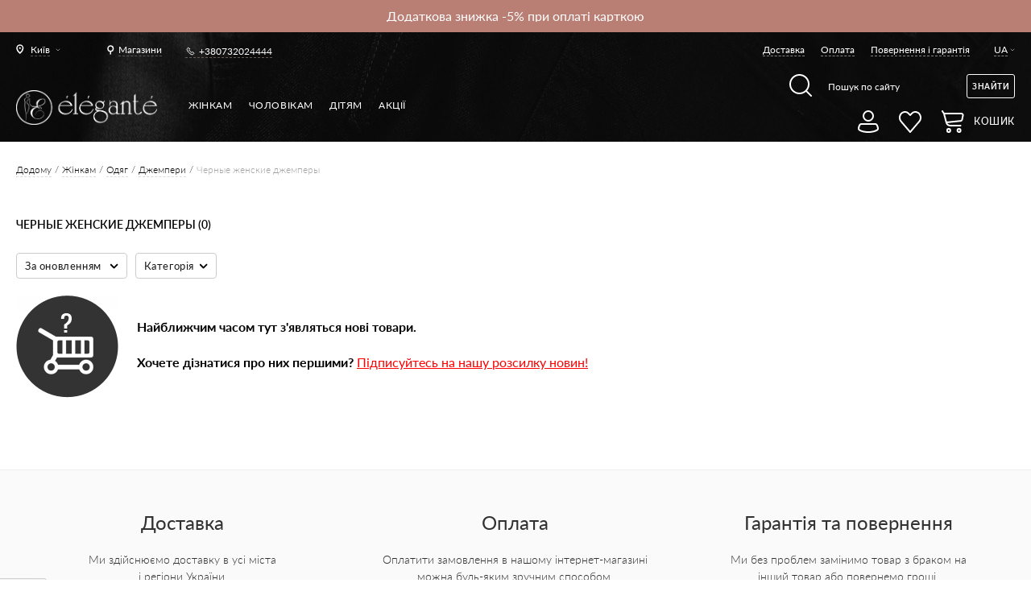

--- FILE ---
content_type: text/html; charset=UTF-8
request_url: https://elegante.in.ua/tag/dzhemper-cherniy
body_size: 36680
content:
<!DOCTYPE html><html xmlns="http://www.w3.org/1999/xhtml" xml:lang="uk" lang="uk"><head><meta http-equiv="Content-Type" content="text/html; charset=utf-8" /><title>ᐅ Купить женский черный свитер &#11088; черные кофты &#128717;</title><meta name="viewport" content="width=device-width, initial-scale=1, maximum-scale=1"><meta name="viewport" content="user-scalable=no, width=device-width, initial-scale=1.0" /><meta name="apple-mobile-web-app-capable" content="yes" /><meta name="description" content="&#128717;&#65039; &#11088; черные джемперы &#9654;&#65039; В інтернет-магазині elegante.in.ua &#127919; &#65039; &#128178; &#129297; ЗНИЖКИ! &#129297; ДОСТАВКА &#128666; по Києву та всій Україні &#128666; Каталог онлайн &#128640; всі розміри &#9745;&#65039; Замовляйте на сайті та по &#128222; +380732024444" /><meta name="keywords" content="" /><meta name="theme-color" content="#000000"><meta name="robots" content="NOINDEX,NOFOLLOW" /><link rel="apple-touch-icon" sizes="57x57" href="https://elegante.in.ua/ua/skin/frontend/default/conte/favicon/apple-icon-57x57.png"><link rel="apple-touch-icon" sizes="60x60" href="https://elegante.in.ua/ua/skin/frontend/default/conte/favicon/apple-icon-60x60.png"><link rel="apple-touch-icon" sizes="72x72" href="https://elegante.in.ua/ua/skin/frontend/default/conte/favicon/apple-icon-72x72.png"><link rel="apple-touch-icon" sizes="76x76" href="https://elegante.in.ua/ua/skin/frontend/default/conte/favicon/apple-icon-76x76.png"><link rel="apple-touch-icon" sizes="114x114" href="https://elegante.in.ua/ua/skin/frontend/default/conte/favicon/apple-icon-114x114.png"><link rel="apple-touch-icon" sizes="120x120" href="https://elegante.in.ua/ua/skin/frontend/default/conte/favicon/apple-icon-120x120.png"><link rel="apple-touch-icon" sizes="144x144" href="https://elegante.in.ua/ua/skin/frontend/default/conte/favicon/apple-icon-144x144.png"><link rel="apple-touch-icon" sizes="152x152" href="https://elegante.in.ua/ua/skin/frontend/default/conte/favicon/apple-icon-152x152.png"><link rel="apple-touch-icon" sizes="180x180" href="https://elegante.in.ua/ua/skin/frontend/default/conte/favicon/apple-icon-180x180.png"><link rel="shortcut icon" href="https://elegante.in.ua/ua/skin/frontend/default/conte/favicon/favicon.ico" type="image/x-icon"><link rel="icon" href="https://elegante.in.ua/ua/skin/frontend/default/conte/favicon/favicon.ico" type="image/x-icon"><link rel="icon" type="image/png" sizes="192x192" href="https://elegante.in.ua/ua/skin/frontend/default/conte/favicon/android-icon-192x192.png"><link rel="icon" type="image/png" sizes="32x32" href="https://elegante.in.ua/ua/skin/frontend/default/conte/favicon/favicon-32x32.png"><link rel="icon" type="image/png" sizes="96x96" href="https://elegante.in.ua/ua/skin/frontend/default/conte/favicon/favicon-96x96.png"><link rel="icon" type="image/png" sizes="16x16" href="https://elegante.in.ua/ua/skin/frontend/default/conte/favicon/favicon-16x16.png"><link rel="preload" as="font" type="font/woff" crossorigin="anonymous" href="https://elegante.in.ua/ua/skin/frontend/default/conte/fonts/Lato-Bold.woff"><link rel="preload" as="font" type="font/woff" crossorigin="anonymous" href="https://elegante.in.ua/ua/skin/frontend/default/conte/fonts/Lato-Regular.woff"><link rel="preload" as="font" type="font/woff" crossorigin="anonymous" href="https://elegante.in.ua/ua/skin/frontend/default/conte/fonts/Lato-Light.woff"><link rel="preload" as="font" type="font/woff" crossorigin="anonymous" href="https://elegante.in.ua/ua/skin/frontend/default/conte/fonts/Lato-Medium.woff"><link rel="preload" as="font" type="font/woff" crossorigin="anonymous" href="https://elegante.in.ua/ua/skin/frontend/default/conte/fonts/Lato-Semibold.woff"><!--[if lt IE 9]><div style=' clear: both; text-align:center; position: relative;'><a href="http://windows.microsoft.com/en-US/internet-explorer/products/ie/home?ocid=ie6_countdown_bannercode"><img src="http://storage.ie6countdown.com/assets/100/images/banners/warning_bar_0000_us.jpg" border="0" height="42" width="820" alt="You are using an outdated browser. For a faster, safer browsing experience, upgrade for free today." /></a></div><![endif]--><!--[if lt IE 9]><style>body {
min-width: 960px !important;
}</style><![endif]--><link rel="stylesheet" type="text/css" href="https://elegante.in.ua/ua/skin/frontend/default/default/css/header.css" media="all" /><link rel="stylesheet" type="text/css" href="https://elegante.in.ua/ua/skin/frontend/default/default/css/select2.css" media="all" /><link rel="stylesheet" type="text/css" href="https://elegante.in.ua/ua/skin/frontend/default/conte/css/photoswipe.css" media="all" /><link rel="stylesheet" type="text/css" href="https://elegante.in.ua/ua/skin/frontend/default/conte/css/extra_style.css" media="all" /><link rel="stylesheet" type="text/css" href="https://elegante.in.ua/ua/skin/frontend/default/conte/css/responsive.css" media="all" /><link rel="stylesheet" type="text/css" href="https://elegante.in.ua/ua/skin/frontend/default/conte/css/superfish.css" media="all" /><link rel="stylesheet" type="text/css" href="https://elegante.in.ua/ua/skin/frontend/base/default/css/widgets.css" media="all" /><link rel="stylesheet" type="text/css" href="https://elegante.in.ua/ua/skin/frontend/default/conte/css/custom.css" media="all" /><link rel="stylesheet" type="text/css" href="https://elegante.in.ua/ua/skin/frontend/default/conte/css/bootstrap-select.min.css" media="all" /><link rel="stylesheet" type="text/css" href="https://elegante.in.ua/ua/skin/frontend/default/conte/css/lightbox.css" media="all" /><link rel="stylesheet" type="text/css" href="https://elegante.in.ua/ua/skin/frontend/default/conte/css/fancybox/jquery.fancybox.css" media="all" /><link rel="stylesheet" type="text/css" href="https://elegante.in.ua/ua/skin/frontend/base/default/tippy/tippy.css" media="all" /><link rel="stylesheet" type="text/css" href="https://elegante.in.ua/ua/skin/frontend/default/conte/css/lang-switcher.css" media="all" /><link rel="stylesheet" type="text/css" href="https://elegante.in.ua/ua/skin/frontend/default/conte/css/spin.css" media="all" /><link rel="stylesheet" type="text/css" href="https://elegante.in.ua/ua/skin/frontend/default/conte/css/conte.css" media="all" /><link rel="stylesheet" type="text/css" href="https://elegante.in.ua/ua/skin/frontend/default/conte/css/home.css" media="all" /><link rel="stylesheet" type="text/css" href="https://elegante.in.ua/ua/skin/frontend/default/conte/css/theme.css" media="all" /><link rel="stylesheet" type="text/css" href="https://elegante.in.ua/ua/skin/frontend/default/conte/css/theme-responsive.css" media="all" /><link rel="stylesheet" type="text/css" href="https://elegante.in.ua/ua/skin/frontend/default/conte/css/pickup/map.css" media="all" /><link rel="stylesheet" type="text/css" href="https://elegante.in.ua/ua/skin/frontend/default/conte/css/lightgallery.css" media="all" /><link rel="stylesheet" type="text/css" href="https://elegante.in.ua/ua/skin/frontend/base/default/aw_blog/css/style.css" media="all" /><link rel="stylesheet" type="text/css" href="https://elegante.in.ua/ua/skin/frontend/default/conte/css/contebox/styles.css" media="all" /><link rel="stylesheet" type="text/css" href="https://elegante.in.ua/ua/skin/frontend/default/conte/css/ecommerceteam/cloud-zoom.css" media="all" /><link rel="stylesheet" type="text/css" href="https://elegante.in.ua/ua/skin/frontend/default/default/css/warehouse/styles.css" media="all" /><link rel="stylesheet" type="text/css" href="https://elegante.in.ua/ua/skin/frontend/base/default/css/magestore/bannerslider/popup.css" media="all" /><link rel="stylesheet" type="text/css" href="https://elegante.in.ua/ua/skin/frontend/base/default/scandi/menumanager/css/menumanager.css" media="all" /><link rel="stylesheet" type="text/css" href="https://elegante.in.ua/ua/skin/frontend/default/conte/sm/searchboxpro/css/searchboxpro.css" media="all" /><link rel="stylesheet" type="text/css" href="https://elegante.in.ua/ua/skin/frontend/default/conte/sm/slider/css/slider.css" media="all" /><link rel="stylesheet" type="text/css" href="https://elegante.in.ua/ua/skin/frontend/default/conte/sm/tablisting/css/tablisting.css" media="all" /><link rel="stylesheet" type="text/css" href="https://elegante.in.ua/ua/skin/frontend/default/conte/css/catalogsale.css" media="all" /><link rel="stylesheet" type="text/css" href="https://elegante.in.ua/ua/skin/frontend/default/conte/css/youama/ajaxlogin/ajaxlogin.css" media="all" /><link rel="stylesheet" type="text/css" href="https://elegante.in.ua/ua/skin/frontend/default/conte/css/new_common.css" media="all" /><link rel="stylesheet" type="text/css" href="https://elegante.in.ua/ua/skin/frontend/default/default/css/ajaxscroll/ajaxscroll.css" media="all" /><link rel="stylesheet" type="text/css" href="https://elegante.in.ua/ua/skin/frontend/default/conte/css/print.css" media="print" /><link rel="canonical" href="https://elegante.in.ua/ua/tag/dzhemper-cherniy" /><!--[if lt IE 8]><link rel="stylesheet" type="text/css" href="https://elegante.in.ua/ua/skin/frontend/default/conte/css/styles-ie.css" media="all" /><![endif]-->


    <!-- MindBox Push -->
<script src="https://api.mindbox.ru/scripts/v1/tracker.js" async></script>
<script>
	//<![CDATA[
    mindbox = window.mindbox || function() { mindbox.queue.push(arguments); };
	mindbox.queue = mindbox.queue || [];
	mindbox('create', {
		firebaseMessagingSenderId: '283677441892'
	});
	mindbox("webpush.create");

	setTimeout(
		function () {
			mindbox(
				"webpush.subscribe", {
					getSubscriptionOperation: "GetWebPushSubscription",
					subscribeOperation: "SubscribeToWebpush",
                    onGranted: function() {},
                    onDenied: function() {}
				}
			);
		},
		5000 // Через 5000 миллисекунд = 5 секунд
	);
	//]]>
</script>
<!---->
<script src="https://elegante.in.ua/ua/skin/frontend/default/conte/js/integration.js?v=16"></script>
<script> var INTEGRATION = new IntegrationJs(); </script>
<script type='text/javascript'>
	window.smartlook || (function (d) {
        var o=smartlook=function(){ o.api.push(arguments)},h=d.getElementsByTagName('head')[0];
        var c=d.createElement('script');o.api=new Array();c.async=true;c.type='text/javascript';
        c.charset='utf-8';c.src='https://rec.smartlook.com/recorder.js';h.appendChild(c);
	})(document);
	smartlook('init', 'f91bd1f5a6c6bca226ec3fdea47a95714a6f1e48');
    	function smartLookLogOut(btn) {
		try {
			smartlook('anonymize');
        }catch (e) {}
		window.location = jQuery(btn).data('href');
	}
</script><script data-position="head"></script><!-- Facebook Ads Extension for Magento --><!-- NO Pixel ID is configured, please goto Admin --><script type="text/javascript">
    var cart_products = [];
    var wishlist_products = [];
</script>
<input name="form_key" type="hidden" value="GJ9aqiakplkjStdY" /></head><body 1>		<div class="hotline">
			<div class="hotline__line"
									style="background-color: #B97F74"
							>
				<div class="hotline__content ">
					<div class="hotline__items">
					<div class="hotline__item"><p><span style="color: #ffffff;">Додаткова знижка -5% при оплаті карткою</span></p></div>										</div>
				</div>

				
			</div>
						<div class="hotline__background"></div>
		</div>
		<div class="not_main page" uk-lang-class><!--<div id="bg_heart" class="ready"></div>--><div class="background-top1 mod1"><div class="page-line"><div class="header1"><div class="header1__left">	<div class="chose-city1" data-modal="city-popup">
		<div class="chose-city1__current city_name"><span>Київ</span></div>
	</div>


<a href="/shop-addresses" class="link-all-shop1"><span>Магазини</span></a><div class="phone1"><a href="tel:+380732024444">+380732024444</a></div></div><div class="header1__right"><ul class="menu1"><!-- <li class="menu1__item"><a href="/zakaz">--><!--</a></li>--><li class="menu1__item"><a href="/dostavka">Доставка</a></li><li class="menu1__item"><a href="/oplata">Оплата</a></li><li class="menu1__item"><a href="/vozvrat">Повернення і гарантія</a></li></ul><div class="change-language1"><div class="change-language1__current"><span>UA</span></div><ul class="change-language1__drop"><li class="change-language1__item"><a href="https://elegante.in.ua/ru/tag/dzhemper-cherniy?___store=ua_ru&amp;___from_store=ua_ua"><span>RU&nbsp;&nbsp;&nbsp;</span></a></li></ul></div></div></div><div class="header2"><div class="header2__left1" style="margin-top: 10px;"><a href="https://elegante.in.ua/ua/" class="logo"><img style="width: 175px;" src="https://elegante.in.ua/ua/skin/frontend/default/conte/img/logo_elegante_new_06_24.png" alt="Conte"></a></div><div class="header2__left2"><ul class="menu2"><li class="menu2__item" data-cat-id="3"><a class="menu2__link1 sub" href="https://elegante.in.ua/ua/">Жінкам</a><div class="drop-content-menu1 parent_category_id_3" id="submenu_3"><div class="drop-content-menu1__left"><div class="list-menu1"><div><div class="list-menu1__item"><div class="list-menu1__title"><a href="https://elegante.in.ua/ua/novinki"style="font-weight: 800">NEW</a></div><ul id="submenu_1528"></ul></div><div class="list-menu1__item"><div class="list-menu1__title"><a href="https://elegante.in.ua/ua/odezhda">Одяг</a></div><ul id="submenu_1299"><li class="menu4__item"><a href="https://elegante.in.ua/ua/odezhda/trikotazh">Трикотаж</a></li><li class="menu4__item"><a href="https://elegante.in.ua/ua/odezhda/dzhempery">Джемпери</a></li><li class="menu4__item"><a href="https://elegante.in.ua/ua/odezhda/bluzy">Блузи</a></li><li class="menu4__item"><a href="https://elegante.in.ua/ua/odezhda/futbolki">Футболки</a></li><li class="menu4__item"><a href="https://elegante.in.ua/ua/odezhda/plat-ja">Плаття</a></li><li class="menu4__item"><a href="https://elegante.in.ua/ua/odezhda/modelirujuschie">Комбінезони</a></li><li class="menu4__item"><a href="https://elegante.in.ua/ua/odezhda/bodi">Боді</a></li><li class="menu4__item"><a href="https://elegante.in.ua/ua/odezhda/jubki">Спідниці</a></li><li class="menu4__item"><a href="https://elegante.in.ua/ua/odezhda/shorty">Шорти</a></li><li class="menu4__item"><a href="https://elegante.in.ua/ua/odezhda/brjuki">Штани</a></li><li class="menu4__item"><a href="https://elegante.in.ua/ua/odezhda/disney">Disney</a></li></ul></div><div class="list-menu1__item"><div class="list-menu1__title"><a href="https://elegante.in.ua/ua/dzhinsy">Джинси</a></div><ul id="submenu_2107"><li class="menu4__item"><a href="https://elegante.in.ua/ua/dzhinsy/skinny">Skinny</a></li><li class="menu4__item"><a href="https://elegante.in.ua/ua/dzhinsy/prjamoj-kroj">Прямий крій</a></li><li class="menu4__item"><a href="https://elegante.in.ua/ua/dzhinsy/mom-fit">Mom Fit</a></li><li class="menu4__item"><a href="https://elegante.in.ua/ua/dzhinsy/push-up">Push Up</a></li><li class="menu4__item"><a href="https://elegante.in.ua/ua/dzhinsy/cvetnye">Кольорові</a></li><li class="menu4__item"><a href="https://elegante.in.ua/ua/dzhinsy/sredni-stan">Середня посадка</a></li><li class="menu4__item"><a href="https://elegante.in.ua/ua/dzhinsy/vysokaja-posadka">Висока посадка</a></li><li class="menu4__item"><a href="https://elegante.in.ua/ua/dzhinsy/supervysokaja-posadka">Супервисока посадка</a></li><li class="menu4__item"><a href="https://elegante.in.ua/ua/dzhinsy/ukorochennye">Укорочені</a></li></ul></div><div class="list-menu1__item"><div class="list-menu1__title"><a href="https://elegante.in.ua/ua/legginsy">Легінси</a></div><ul id="submenu_1143"><li class="menu4__item"><a href="https://elegante.in.ua/ua/legginsy/legginsy">Легінси</a></li><li class="menu4__item"><a href="https://elegante.in.ua/ua/legginsy/teplye">Теплі</a></li><li class="menu4__item"><a href="https://elegante.in.ua/ua/legginsy/modelirujuschie">Моделюючі</a></li><li class="menu4__item"><a href="https://elegante.in.ua/ua/legginsy/dzhegginsy">Джеггінси</a></li><li class="menu4__item"><a href="https://elegante.in.ua/ua/legginsy/sportivnye">Спортивні</a></li><li class="menu4__item"><a href="https://elegante.in.ua/ua/legginsy/dlja-beremennyh">Легінси Для Вагітних</a></li><li class="menu4__item"><a href="https://elegante.in.ua/ua/legginsy/bridzhi">Бриджі</a></li><li class="menu4__item"><a href="https://elegante.in.ua/ua/legginsy/pod-kozhu">Під Шкіру</a></li><li class="menu4__item"><a href="https://elegante.in.ua/ua/legginsy/plus-size">Plus size</a></li></ul></div><div class="list-menu1__item"><div class="list-menu1__title"><a href="https://elegante.in.ua/ua/bel-e">Білизна</a></div><ul id="submenu_1322"><li class="menu4__item"><a href="https://elegante.in.ua/ua/bel-e/bjustgal-tery">Бюстгальтери</a></li><li class="menu4__item"><a href="https://elegante.in.ua/ua/bel-e/bjust-e">Бюстьє</a></li><li class="menu4__item"><a href="https://elegante.in.ua/ua/bel-e/trusy">Труси</a></li><li class="menu4__item"><a href="https://elegante.in.ua/ua/bel-e/majki">Майки</a></li><li class="menu4__item"><a href="https://elegante.in.ua/ua/bel-e/bodi">Боді</a></li><li class="menu4__item"><a href="https://elegante.in.ua/ua/bel-e/termobel-e">Термобілизна</a></li><li class="menu4__item"><a href="https://elegante.in.ua/ua/bel-e/aksessuary">Аксесуари</a></li></ul></div><div class="list-menu1__item"><div class="list-menu1__title"><a href="https://elegante.in.ua/ua/odezhda-dlja-doma-i-sna">Одяг для дому та сну</a></div><ul id="submenu_3006"><li class="menu4__item"><a href="https://elegante.in.ua/ua/odezhda-dlja-doma-i-sna/majki-i-topy">Майки і топи</a></li><li class="menu4__item"><a href="https://elegante.in.ua/ua/odezhda-dlja-doma-i-sna/shorty">Шорти</a></li><li class="menu4__item"><a href="https://elegante.in.ua/ua/odezhda-dlja-doma-i-sna/brjuki">Брюки</a></li><li class="menu4__item"><a href="https://elegante.in.ua/ua/odezhda-dlja-doma-i-sna/pizhamy">Піжами</a></li><li class="menu4__item"><a href="https://elegante.in.ua/ua/odezhda-dlja-doma-i-sna/halaty">Халати</a></li><li class="menu4__item"><a href="https://elegante.in.ua/ua/odezhda-dlja-doma-i-sna/sorochki">Сорочки</a></li><li class="menu4__item"><a href="https://elegante.in.ua/ua/odezhda-dlja-doma-i-sna/dzhempery">Джемпери</a></li></ul></div><div class="list-menu1__item"><div class="list-menu1__title"><a href="https://elegante.in.ua/ua/kupal-niki">Купальники</a></div><ul id="submenu_1734"><li class="menu4__item"><a href="https://elegante.in.ua/ua/kupal-niki/slitnye">Спільні</a></li><li class="menu4__item"><a href="https://elegante.in.ua/ua/kupal-niki/razdel-nye">Роздільні</a></li><li class="menu4__item"><a href="https://elegante.in.ua/ua/kupal-niki/verh-bikini">Бікіні Верхня Частина</a></li><li class="menu4__item"><a href="https://elegante.in.ua/ua/kupal-niki/niz-bikini">Бікіні Нижня Частина</a></li><li class="menu4__item"><a href="https://elegante.in.ua/ua/kupal-niki/verh">Верх</a></li><li class="menu4__item"><a href="https://elegante.in.ua/ua/kupal-niki/niz">Низ</a></li></ul></div><div class="list-menu1__item"><div class="list-menu1__title"><a href="https://elegante.in.ua/ua/kolgotki">Колготки</a></div><ul id="submenu_287"><li class="menu4__item"><a href="https://elegante.in.ua/ua/kolgotki/klassicheskie">Класичні</a></li><li class="menu4__item"><a href="https://elegante.in.ua/ua/kolgotki/korrektirujuschie">Коригувальні</a></li><li class="menu4__item"><a href="https://elegante.in.ua/ua/kolgotki/fantazijnye">Фантазійні</a></li><li class="menu4__item"><a href="https://elegante.in.ua/ua/kolgotki/teplye">Теплі</a></li><li class="menu4__item"><a href="https://elegante.in.ua/ua/kolgotki/tatu">Тату</a></li><li class="menu4__item"><a href="https://elegante.in.ua/ua/kolgotki/azhurnye">Ажурні</a></li><li class="menu4__item"><a href="https://elegante.in.ua/ua/kolgotki/slubne">Весільні</a></li><li class="menu4__item"><a href="https://elegante.in.ua/ua/kolgotki/dlja-buduschih-mam">Для вагітних</a></li><li class="menu4__item"><a href="https://elegante.in.ua/ua/kolgotki/tonkie">Тонкі</a></li><li class="menu4__item"><a href="https://elegante.in.ua/ua/kolgotki/chulki">Панчохи</a></li><li class="menu4__item"><a href="https://elegante.in.ua/ua/kolgotki/utjagivajuschie-shorty">Стягуючі шорти</a></li></ul></div><div class="list-menu1__item"><div class="list-menu1__title"><a href="https://elegante.in.ua/ua/noski">Шкарпетки</a></div><ul id="submenu_298"><li class="menu4__item"><a href="https://elegante.in.ua/ua/noski/klassicheskie">Класичні</a></li><li class="menu4__item"><a href="https://elegante.in.ua/ua/noski/fantazijnye">Фантазійні</a></li><li class="menu4__item"><a href="https://elegante.in.ua/ua/noski/tonkie">Тонкі</a></li><li class="menu4__item"><a href="https://elegante.in.ua/ua/noski/disney-marvel">Disney&Marvel</a></li><li class="menu4__item"><a href="https://elegante.in.ua/ua/noski/gol-fy">Гольфи</a></li><li class="menu4__item"><a href="https://elegante.in.ua/ua/noski/udlinennye">Подовжені</a></li><li class="menu4__item"><a href="https://elegante.in.ua/ua/noski/korotkie">Короткі</a></li><li class="menu4__item"><a href="https://elegante.in.ua/ua/noski/podsledniki">Підслідники</a></li><li class="menu4__item"><a href="https://elegante.in.ua/ua/noski/teplye">Теплі</a></li><li class="menu4__item"><a href="https://elegante.in.ua/ua/noski/nabory-noskov">Набори шкарпеток</a></li><li class="menu4__item"><a href="https://elegante.in.ua/ua/noski/swiateczne">Новорічні</a></li></ul></div><div class="list-menu1__item"><div class="list-menu1__title"><a href="https://elegante.in.ua/ua/aksessuary">Аксесуари</a></div><ul id="submenu_1305"><li class="menu4__item"><a href="https://elegante.in.ua/ua/aksessuary/povjazki-na-lico">Пов'язки на обличчя</a></li><li class="menu4__item"><a href="https://elegante.in.ua/ua/aksessuary/shapki">Шапки</a></li><li class="menu4__item"><a href="https://elegante.in.ua/ua/aksessuary/patchi">Патчі</a></li><li class="menu4__item"><a href="https://elegante.in.ua/ua/aksessuary/sharfy">Шарфи</a></li><li class="menu4__item"><a href="https://elegante.in.ua/ua/aksessuary/rezinki-dlja-volos">Гумки для волосся</a></li><li class="menu4__item"><a href="https://elegante.in.ua/ua/aksessuary/zakolki">Шпильки</a></li><li class="menu4__item"><a href="https://elegante.in.ua/ua/aksessuary/shopery">Шопери</a></li></ul></div><div class="list-menu1__item"><div class="list-menu1__title sale mod1"><a href="https://elegante.in.ua/ua/rasprodazha">Розпродаж</a></div><ul id="submenu_1549"><li class="menu4__item"><a href="https://elegante.in.ua/ua/rasprodazha/odezhda">Одяг</a></li><li class="menu4__item"><a href="https://elegante.in.ua/ua/rasprodazha/dzhinsy">Джинси</a></li><li class="menu4__item"><a href="https://elegante.in.ua/ua/rasprodazha/legginsy">Легінси</a></li><li class="menu4__item"><a href="https://elegante.in.ua/ua/rasprodazha/bel-e">Білизна</a></li><li class="menu4__item"><a href="https://elegante.in.ua/ua/rasprodazha/odezhda-dlja-doma-i-sna">Одяг для дому та сну</a></li><li class="menu4__item"><a href="https://elegante.in.ua/ua/rasprodazha/kolgotki">Колготки</a></li><li class="menu4__item"><a href="https://elegante.in.ua/ua/rasprodazha/noski">Шкарпетки</a></li><li class="menu4__item"><a href="https://elegante.in.ua/ua/rasprodazha/aksessuary">Аксесуари</a></li></ul></div><div class="list-menu1__item"><div class="list-menu1__title mod2"><span>Гіди і колекції</span></div><ul id="submenu_guide" class="custom_menu"><li class="menu4__item"><a href="http://prostokolgotki.conteshop.com.ua/ua">#ПростоКолготки</a></li><li class="menu4__item"><a href=http://guidedenim.conteshop.by/ua>Denim Guide</a></li><li class="menu4__item"><a href="http://guideleggings.conteshop.by/ua">Leggings Guide</a></li><li class="menu4__item"><a href="http://guidetights.conteshop.by/ua">Tights Guide</a></li><li class="menu4__item"><a href="http://lingerieguide.conteshop.by/ua">Lingerie Guide</a></li><li class="menu4__item"><a href="https://conteshop.by/lycra/">LYCRA® Guide</a></li><li class="menu4__item"><a href="https://contexsashatattooing.conteshop.by/ua">#ConteXsashatattooing</a></li><li class="menu4__item"><a href="/tag/all-limited-collection">Limited Collection</a></li><li class="menu4__item"><a href="/tag/sport_collection">Sports Сollection</a></li><li class="menu4__item"><a href="/tag/wedding_day?filter_color=11183">Wedding Day</a></li><li class="menu4__item"><a href="/tag/odezhda-family-look">Family Look Collection</a></li><li class="menu4__item"><a href="/tag/for-expectant-mothers?dir=asc&order=created_at_sorting">Для майбутніх мам</a></li></ul></div></div></div></div><div class="drop-content-menu1__right"><div class="big-link1"><div class="big-link1__item lazy-background" data-src="https://elegante.in.ua/ua/media/bannerslider/f/r/frame_2490.jpg"><div class="big-link1__center"><div class="big-link1__vertical"><p></p></div></div><a class="all-link1" href="https://elegante.in.ua/noski/fantazijnye" target="_self" data-ga=""></a></div><div class="big-link1__item lazy-background" data-src="https://elegante.in.ua/ua/media/bannerslider/6/3/630_______55.jpg"><div class="big-link1__center"><div class="big-link1__vertical"><p></p></div></div><a class="all-link1" href="https://elegante.in.ua/ua/bel-e" target="_self" data-ga=""></a></div><div class="big-link1__item lazy-background" data-src="https://elegante.in.ua/ua/media/bannerslider/6/3/630___________1.jpg"><div class="big-link1__center"><div class="big-link1__vertical"><p></p></div></div><a class="all-link1" href="https://elegante.in.ua/dzhinsy" target="_self" data-ga=""></a></div></div></div></div><li class="menu2__item" data-cat-id="6"><a class="menu2__link1 sub" href="https://elegante.in.ua/ua/diwari">Чоловікам</a><div class="drop-content-menu1 parent_category_id_6" id="submenu_6"><div class="drop-content-menu1__left"><div class="list-menu1"><div><div class="list-menu1__item"><div class="list-menu1__title"><a href="https://elegante.in.ua/ua/diwari/novinki"style="font-weight: 800">NEW</a></div><ul id="submenu_1529"></ul></div><div class="list-menu1__item"><div class="list-menu1__title"><a href="https://elegante.in.ua/ua/diwari/odezhda">Одяг</a></div><ul id="submenu_2949"><li class="menu4__item"><a href="https://elegante.in.ua/ua/diwari/odezhda/futbolki">Футболки</a></li><li class="menu4__item"><a href="https://elegante.in.ua/ua/diwari/odezhda/polo">Поло</a></li><li class="menu4__item"><a href="https://elegante.in.ua/ua/diwari/odezhda/dzhempery">Джемпери</a></li><li class="menu4__item"><a href="https://elegante.in.ua/ua/diwari/odezhda/majki">З коротким рукавом</a></li></ul></div><div class="list-menu1__item"><div class="list-menu1__title"><a href="https://elegante.in.ua/ua/diwari/noski">Шкарпетки</a></div><ul id="submenu_345"><li class="menu4__item"><a href="https://elegante.in.ua/ua/diwari/noski/podsledniki">Підслідники</a></li><li class="menu4__item"><a href="https://elegante.in.ua/ua/diwari/noski/korotkie">Короткі</a></li><li class="menu4__item"><a href="https://elegante.in.ua/ua/diwari/noski/klassicheskie">Класичні</a></li><li class="menu4__item"><a href="https://elegante.in.ua/ua/diwari/noski/cvetnye">Кольорові</a></li><li class="menu4__item"><a href="https://elegante.in.ua/ua/diwari/noski/tonkie">Тонкі</a></li><li class="menu4__item"><a href="https://elegante.in.ua/ua/diwari/noski/teplye">Теплі</a></li><li class="menu4__item"><a href="https://elegante.in.ua/ua/diwari/noski/swiateczne">Новорічні</a></li><li class="menu4__item"><a href="https://elegante.in.ua/ua/diwari/noski/disney-marvel">Disney&Marvel</a></li><li class="menu4__item"><a href="https://elegante.in.ua/ua/diwari/noski/nabory-noskov">Набори шкарпеток</a></li></ul></div><div class="list-menu1__item"><div class="list-menu1__title"><a href="https://elegante.in.ua/ua/diwari/trusy">Труси</a></div><ul id="submenu_349"><li class="menu4__item"><a href="https://elegante.in.ua/ua/diwari/trusy/boksery">Боксери</a></li><li class="menu4__item"><a href="https://elegante.in.ua/ua/diwari/trusy/shorty">Шорти</a></li><li class="menu4__item"><a href="https://elegante.in.ua/ua/diwari/trusy/slipy">Сліпи</a></li><li class="menu4__item"><a href="https://elegante.in.ua/ua/diwari/trusy/novogodnie">Новорічні</a></li><li class="menu4__item"><a href="https://elegante.in.ua/ua/diwari/trusy/marvel">Marvel</a></li></ul></div><div class="list-menu1__item"><div class="list-menu1__title"><a href="https://elegante.in.ua/ua/diwari/termobel-e">Термобілизна</a></div><ul id="submenu_2501"><li class="menu4__item"><a href="https://elegante.in.ua/ua/diwari/termobel-e/kal-sony">Кальсони</a></li><li class="menu4__item"><a href="https://elegante.in.ua/ua/diwari/termobel-e/fufajka">Фуфайка</a></li></ul></div><div class="list-menu1__item"><div class="list-menu1__title"><a href="https://elegante.in.ua/ua/diwari/aksessuary">Аксесуари</a></div><ul id="submenu_2604"><li class="menu4__item"><a href="https://elegante.in.ua/ua/diwari/aksessuary/maski-dlja-lica">Маски для обличчя</a></li></ul></div><div class="list-menu1__item"><div class="list-menu1__title sale mod1"><a href="https://elegante.in.ua/ua/diwari/rasprodazha">Розпродаж</a></div><ul id="submenu_1550"><li class="menu4__item"><a href="https://elegante.in.ua/ua/diwari/rasprodazha/odezhda">Одяг</a></li><li class="menu4__item"><a href="https://elegante.in.ua/ua/diwari/rasprodazha/noski">Шкарпетки</a></li><li class="menu4__item"><a href="https://elegante.in.ua/ua/diwari/rasprodazha/termobel-e">Термобілизна</a></li><li class="menu4__item"><a href="https://elegante.in.ua/ua/diwari/rasprodazha/aksessuary">Аксесуари</a></li></ul></div><div class="list-menu1__item"><div class="list-menu1__title mod2"><span>Гіди і колекції</span></div><ul id="submenu_collection" class="custom_menu"><li class="menu4__item"><a href="/guides/diwari">Lookbook DIWARI</a></li></ul></div></div></div></div><div class="drop-content-menu1__right"></div></div><li class="menu2__item" data-cat-id="4"><a class="menu2__link1 sub" href="https://elegante.in.ua/ua/contekids">Дітям</a><div class="drop-content-menu1 parent_category_id_4" id="submenu_4"><div class="drop-content-menu1__left"><div class="list-menu1"><div><div class="list-menu1__item"><div class="list-menu1__title"><a href="https://elegante.in.ua/ua/contekids/devochkam">Дівчаткам</a></div><ul id="submenu_1174"><li class="menu4__item"><a href="https://elegante.in.ua/ua/contekids/devochkam/novinki">Новинки</a></li><li class="menu4__item"><a href="https://elegante.in.ua/ua/contekids/devochkam/odezhda">Одяг</a></li><li class="menu4__item"><a href="https://elegante.in.ua/ua/contekids/devochkam/legginsy">Легінси</a></li><li class="menu4__item"><a href="https://elegante.in.ua/ua/contekids/devochkam/kupal-niki">Купальники</a></li><li class="menu4__item"><a href="https://elegante.in.ua/ua/contekids/devochkam/kolgotki">Колготки</a></li><li class="menu4__item"><a href="https://elegante.in.ua/ua/contekids/devochkam/noski">Шкарпетки</a></li><li class="menu4__item"><a href="https://elegante.in.ua/ua/contekids/devochkam/shapki">Шапки</a></li><li class="menu4__item"><a href="https://elegante.in.ua/ua/contekids/devochkam/rasprodazha-dyn-ua">Розпродаж</a></li><li class="menu4__item"><a href="https://elegante.in.ua/ua/contekids/devochkam/aksessuary">Аксесуари</a></li><li class="menu4__item"><a href="https://elegante.in.ua/ua/contekids/devochkam/rasprodazha">Розпродаж</a></li></ul></div><div class="list-menu1__item"><div class="list-menu1__title"><a href="https://elegante.in.ua/ua/contekids/mal-chikam">Хлопчикам</a></div><ul id="submenu_1219"><li class="menu4__item"><a href="https://elegante.in.ua/ua/contekids/mal-chikam/novinki">Новинки</a></li><li class="menu4__item"><a href="https://elegante.in.ua/ua/contekids/mal-chikam/legginsy">Легінси</a></li><li class="menu4__item"><a href="https://elegante.in.ua/ua/contekids/mal-chikam/kolgotki">Колготки</a></li><li class="menu4__item"><a href="https://elegante.in.ua/ua/contekids/mal-chikam/noski">Шкарпетки</a></li><li class="menu4__item"><a href="https://elegante.in.ua/ua/contekids/mal-chikam/plavki">Плавки</a></li><li class="menu4__item"><a href="https://elegante.in.ua/ua/contekids/mal-chikam/rasprodazha">Розпродаж</a></li><li class="menu4__item"><a href="https://elegante.in.ua/ua/contekids/mal-chikam/odezhda">Одяг</a></li></ul></div></div></div></div><div class="drop-content-menu1__right"></div></div><li class="menu2__item"><a class="menu2__link1" href="https://elegante.in.ua/ua/akcii" class="write_txt">Акції</a></li></ul></ul></div><div class="header2__left3"><noindex><form class="search-form1" action="https://elegante.in.ua/ua/catalogsearch/result" method="get"><input type="text" placeholder="Пошук по сайту"
class="search-form1__input"
name="q"
value=""
maxlength="128"
><input type="submit" value="Знайти" class="search-form1__submit"></form></noindex></div><div class="header2__right"><div class="link-icon1">	<a href="https://elegante.in.ua/ua/customer/account/login/" class="icon1" onclick="return false;"></a>
<a href="https://elegante.in.ua/ua/customer/account/login/" class="icon2" onclick="return false;"></a>






<a href="https://elegante.in.ua/ua/checkout/cart" class="icon3 cart-icon">Кошик </a></div></div></div></div></div><div class="show-tablet1"><div class="mobile-header1"><div class="mobile-header1__list"><div class="menu-button1"></div>&nbsp;<a href="https://elegante.in.ua/ua/" class="mobile-header1__logo"><img src="https://elegante.in.ua/ua/skin/frontend/default/conte/img/logo_elegante_new_06_24.png" alt=""></a>&nbsp;<div class="mobile-header1__list-icon">	<a href="https://elegante.in.ua/ua/customer/account/login/" class="mobile-header1__link icon2"></a>
&nbsp;<a href="https://elegante.in.ua/ua/customer/account/login/" class="mobile-header1__link icon3"></a>


&nbsp;<a href="#" class="mobile-header1__link icon1"></a>&nbsp;
<a href="https://elegante.in.ua/ua/checkout/cart/" class="mobile-header1__link icon4"></a></div></div></div></div><div class="mobile-search1"><div class="mobile-search1__close"></div><form id="search_form_mobile" class="mobile-search1__form" action="https://elegante.in.ua/ua/catalogsearch/result/" method="get"><input type="text" placeholder=" Искать по сайту" class="mobile-search1__input"
name="q"
value=""
maxlength="128"
><button type="reset" href="" class="mobile-search1__remove"></button></form><button type="submit" form="search_form_mobile" class="mobile-search1__search"></button></div><div class="mobile-menu1"><div class="mobile-menu1__over"><div class="headerInfo_mobile">	<p class="b-country city_name mobile-menu1__link1" data-modal="city-popup"><span>Київ&nbsp;(изм.)</span></p>


<div class="headerInfo_mobile__telepfone"><a href="tel:+380732024444" class="mobile-menu1__link2 ">+380732024444</a></div></div><ul class="categoryListHeaderMobile"><li class="drop-list-menu1__link sub " data-dt="0" data-dt-children="3" href="https://elegante.in.ua/ua/"><span>Жінкам</span></li><li class="drop-list-menu1__link sub " data-dt="0" data-dt-children="6" href="https://elegante.in.ua/ua/diwari"><span>Чоловікам</span></li><li class="drop-list-menu1__link sub " data-dt="0" data-dt-children="4" href="https://elegante.in.ua/ua/contekids"><span>Дітям</span></li></ul><div class="kidsMenuWrapper "><ul class="categoryListHeaderMobile kidsMenu"><li style="opacity: 0;"><span>детям</span></li></ul></div><ul class="drop-list-menu1__sub " data-dt-parent="3"><li class="drop-list-menu1__sub-item"><a href="https://elegante.in.ua/ua/novinki" style="font-weight: 800"class="sub " data-dt="0" data-switch="">NEW<ul class="menu_level_2" id="submenu_1528" style="display:none"><li class="item_2"><a href="https://elegante.in.ua/ua/novinki"><b>Переглянути все</b></a></li></ul></li><li class="drop-list-menu1__sub-item"><a href="https://elegante.in.ua/ua/odezhda" class="sub " data-dt="0" data-switch="1">Одяг<span class="mark"></span></a><ul class="menu_level_2" id="submenu_1299" style="display:none"><li class="item_2"><a href="https://elegante.in.ua/ua/odezhda"><b>Переглянути все</b></a></li><li class="item_2"><a href="https://elegante.in.ua/ua/odezhda/trikotazh">Трикотаж</a></li><li class="item_2"><a href="https://elegante.in.ua/ua/odezhda/dzhempery">Джемпери</a></li><li class="item_2"><a href="https://elegante.in.ua/ua/odezhda/bluzy">Блузи</a></li><li class="item_2"><a href="https://elegante.in.ua/ua/odezhda/futbolki">Футболки</a></li><li class="item_2"><a href="https://elegante.in.ua/ua/odezhda/plat-ja">Плаття</a></li><li class="item_2"><a href="https://elegante.in.ua/ua/odezhda/modelirujuschie">Комбінезони</a></li><li class="item_2"><a href="https://elegante.in.ua/ua/odezhda/bodi">Боді</a></li><li class="item_2"><a href="https://elegante.in.ua/ua/odezhda/jubki">Спідниці</a></li><li class="item_2"><a href="https://elegante.in.ua/ua/odezhda/shorty">Шорти</a></li><li class="item_2"><a href="https://elegante.in.ua/ua/odezhda/brjuki">Штани</a></li><li class="item_2"><a href="https://elegante.in.ua/ua/odezhda/disney">Disney</a></li></ul></li><li class="drop-list-menu1__sub-item"><a href="https://elegante.in.ua/ua/dzhinsy" class="sub " data-dt="0" data-switch="1">Джинси<span class="mark"></span></a><ul class="menu_level_2" id="submenu_2107" style="display:none"><li class="item_2"><a href="https://elegante.in.ua/ua/dzhinsy"><b>Переглянути все</b></a></li><li class="item_2"><a href="https://elegante.in.ua/ua/dzhinsy/skinny">Skinny</a></li><li class="item_2"><a href="https://elegante.in.ua/ua/dzhinsy/prjamoj-kroj">Прямий крій</a></li><li class="item_2"><a href="https://elegante.in.ua/ua/dzhinsy/mom-fit">Mom Fit</a></li><li class="item_2"><a href="https://elegante.in.ua/ua/dzhinsy/push-up">Push Up</a></li><li class="item_2"><a href="https://elegante.in.ua/ua/dzhinsy/cvetnye">Кольорові</a></li><li class="item_2"><a href="https://elegante.in.ua/ua/dzhinsy/sredni-stan">Середня посадка</a></li><li class="item_2"><a href="https://elegante.in.ua/ua/dzhinsy/vysokaja-posadka">Висока посадка</a></li><li class="item_2"><a href="https://elegante.in.ua/ua/dzhinsy/supervysokaja-posadka">Супервисока посадка</a></li><li class="item_2"><a href="https://elegante.in.ua/ua/dzhinsy/ukorochennye">Укорочені</a></li></ul></li><li class="drop-list-menu1__sub-item"><a href="https://elegante.in.ua/ua/legginsy" class="sub " data-dt="0" data-switch="1">Легінси<span class="mark"></span></a><ul class="menu_level_2" id="submenu_1143" style="display:none"><li class="item_2"><a href="https://elegante.in.ua/ua/legginsy"><b>Переглянути все</b></a></li><li class="item_2"><a href="https://elegante.in.ua/ua/legginsy/legginsy">Легінси</a></li><li class="item_2"><a href="https://elegante.in.ua/ua/legginsy/teplye">Теплі</a></li><li class="item_2"><a href="https://elegante.in.ua/ua/legginsy/modelirujuschie">Моделюючі</a></li><li class="item_2"><a href="https://elegante.in.ua/ua/legginsy/dzhegginsy">Джеггінси</a></li><li class="item_2"><a href="https://elegante.in.ua/ua/legginsy/sportivnye">Спортивні</a></li><li class="item_2"><a href="https://elegante.in.ua/ua/legginsy/dlja-beremennyh">Легінси Для Вагітних</a></li><li class="item_2"><a href="https://elegante.in.ua/ua/legginsy/bridzhi">Бриджі</a></li><li class="item_2"><a href="https://elegante.in.ua/ua/legginsy/pod-kozhu">Під Шкіру</a></li><li class="item_2"><a href="https://elegante.in.ua/ua/legginsy/plus-size">Plus size</a></li></ul></li><li class="drop-list-menu1__sub-item"><a href="https://elegante.in.ua/ua/bel-e" class="sub " data-dt="0" data-switch="1">Білизна<span class="mark"></span></a><ul class="menu_level_2" id="submenu_1322" style="display:none"><li class="item_2"><a href="https://elegante.in.ua/ua/bel-e"><b>Переглянути все</b></a></li><li class="item_2"><a href="https://elegante.in.ua/ua/bel-e/bjustgal-tery">Бюстгальтери</a></li><li class="item_2"><a href="https://elegante.in.ua/ua/bel-e/bjust-e">Бюстьє</a></li><li class="item_2"><a href="https://elegante.in.ua/ua/bel-e/trusy">Труси</a></li><li class="item_2"><a href="https://elegante.in.ua/ua/bel-e/majki">Майки</a></li><li class="item_2"><a href="https://elegante.in.ua/ua/bel-e/bodi">Боді</a></li><li class="item_2"><a href="https://elegante.in.ua/ua/bel-e/termobel-e">Термобілизна</a></li><li class="item_2"><a href="https://elegante.in.ua/ua/bel-e/aksessuary">Аксесуари</a></li></ul></li><li class="drop-list-menu1__sub-item"><a href="https://elegante.in.ua/ua/odezhda-dlja-doma-i-sna" class="sub " data-dt="0" data-switch="1">Одяг для дому та сну<span class="mark"></span></a><ul class="menu_level_2" id="submenu_3006" style="display:none"><li class="item_2"><a href="https://elegante.in.ua/ua/odezhda-dlja-doma-i-sna"><b>Переглянути все</b></a></li><li class="item_2"><a href="https://elegante.in.ua/ua/odezhda-dlja-doma-i-sna/majki-i-topy">Майки і топи</a></li><li class="item_2"><a href="https://elegante.in.ua/ua/odezhda-dlja-doma-i-sna/shorty">Шорти</a></li><li class="item_2"><a href="https://elegante.in.ua/ua/odezhda-dlja-doma-i-sna/brjuki">Брюки</a></li><li class="item_2"><a href="https://elegante.in.ua/ua/odezhda-dlja-doma-i-sna/pizhamy">Піжами</a></li><li class="item_2"><a href="https://elegante.in.ua/ua/odezhda-dlja-doma-i-sna/halaty">Халати</a></li><li class="item_2"><a href="https://elegante.in.ua/ua/odezhda-dlja-doma-i-sna/sorochki">Сорочки</a></li><li class="item_2"><a href="https://elegante.in.ua/ua/odezhda-dlja-doma-i-sna/dzhempery">Джемпери</a></li></ul></li><li class="drop-list-menu1__sub-item"><a href="https://elegante.in.ua/ua/kupal-niki" class="sub " data-dt="0" data-switch="1">Купальники<span class="mark"></span></a><ul class="menu_level_2" id="submenu_1734" style="display:none"><li class="item_2"><a href="https://elegante.in.ua/ua/kupal-niki"><b>Переглянути все</b></a></li><li class="item_2"><a href="https://elegante.in.ua/ua/kupal-niki/slitnye">Спільні</a></li><li class="item_2"><a href="https://elegante.in.ua/ua/kupal-niki/razdel-nye">Роздільні</a></li><li class="item_2"><a href="https://elegante.in.ua/ua/kupal-niki/verh-bikini">Бікіні Верхня Частина</a></li><li class="item_2"><a href="https://elegante.in.ua/ua/kupal-niki/niz-bikini">Бікіні Нижня Частина</a></li><li class="item_2"><a href="https://elegante.in.ua/ua/kupal-niki/verh">Верх</a></li><li class="item_2"><a href="https://elegante.in.ua/ua/kupal-niki/niz">Низ</a></li></ul></li><li class="drop-list-menu1__sub-item"><a href="https://elegante.in.ua/ua/kolgotki" class="sub " data-dt="0" data-switch="1">Колготки<span class="mark"></span></a><ul class="menu_level_2" id="submenu_287" style="display:none"><li class="item_2"><a href="https://elegante.in.ua/ua/kolgotki"><b>Переглянути все</b></a></li><li class="item_2"><a href="https://elegante.in.ua/ua/kolgotki/klassicheskie">Класичні</a></li><li class="item_2"><a href="https://elegante.in.ua/ua/kolgotki/korrektirujuschie">Коригувальні</a></li><li class="item_2"><a href="https://elegante.in.ua/ua/kolgotki/fantazijnye">Фантазійні</a></li><li class="item_2"><a href="https://elegante.in.ua/ua/kolgotki/teplye">Теплі</a></li><li class="item_2"><a href="https://elegante.in.ua/ua/kolgotki/tatu">Тату</a></li><li class="item_2"><a href="https://elegante.in.ua/ua/kolgotki/azhurnye">Ажурні</a></li><li class="item_2"><a href="https://elegante.in.ua/ua/kolgotki/slubne">Весільні</a></li><li class="item_2"><a href="https://elegante.in.ua/ua/kolgotki/dlja-buduschih-mam">Для вагітних</a></li><li class="item_2"><a href="https://elegante.in.ua/ua/kolgotki/tonkie">Тонкі</a></li><li class="item_2"><a href="https://elegante.in.ua/ua/kolgotki/chulki">Панчохи</a></li><li class="item_2"><a href="https://elegante.in.ua/ua/kolgotki/utjagivajuschie-shorty">Стягуючі шорти</a></li></ul></li><li class="drop-list-menu1__sub-item"><a href="https://elegante.in.ua/ua/noski" class="sub " data-dt="0" data-switch="1">Шкарпетки<span class="mark"></span></a><ul class="menu_level_2" id="submenu_298" style="display:none"><li class="item_2"><a href="https://elegante.in.ua/ua/noski"><b>Переглянути все</b></a></li><li class="item_2"><a href="https://elegante.in.ua/ua/noski/klassicheskie">Класичні</a></li><li class="item_2"><a href="https://elegante.in.ua/ua/noski/fantazijnye">Фантазійні</a></li><li class="item_2"><a href="https://elegante.in.ua/ua/noski/tonkie">Тонкі</a></li><li class="item_2"><a href="https://elegante.in.ua/ua/noski/disney-marvel">Disney&Marvel</a></li><li class="item_2"><a href="https://elegante.in.ua/ua/noski/gol-fy">Гольфи</a></li><li class="item_2"><a href="https://elegante.in.ua/ua/noski/udlinennye">Подовжені</a></li><li class="item_2"><a href="https://elegante.in.ua/ua/noski/korotkie">Короткі</a></li><li class="item_2"><a href="https://elegante.in.ua/ua/noski/podsledniki">Підслідники</a></li><li class="item_2"><a href="https://elegante.in.ua/ua/noski/teplye">Теплі</a></li><li class="item_2"><a href="https://elegante.in.ua/ua/noski/nabory-noskov">Набори шкарпеток</a></li><li class="item_2"><a href="https://elegante.in.ua/ua/noski/swiateczne">Новорічні</a></li></ul></li><li class="drop-list-menu1__sub-item"><a href="https://elegante.in.ua/ua/aksessuary" class="sub " data-dt="0" data-switch="1">Аксесуари<span class="mark"></span></a><ul class="menu_level_2" id="submenu_1305" style="display:none"><li class="item_2"><a href="https://elegante.in.ua/ua/aksessuary"><b>Переглянути все</b></a></li><li class="item_2"><a href="https://elegante.in.ua/ua/aksessuary/povjazki-na-lico">Пов'язки на обличчя</a></li><li class="item_2"><a href="https://elegante.in.ua/ua/aksessuary/shapki">Шапки</a></li><li class="item_2"><a href="https://elegante.in.ua/ua/aksessuary/patchi">Патчі</a></li><li class="item_2"><a href="https://elegante.in.ua/ua/aksessuary/sharfy">Шарфи</a></li><li class="item_2"><a href="https://elegante.in.ua/ua/aksessuary/rezinki-dlja-volos">Гумки для волосся</a></li><li class="item_2"><a href="https://elegante.in.ua/ua/aksessuary/zakolki">Шпильки</a></li><li class="item_2"><a href="https://elegante.in.ua/ua/aksessuary/shopery">Шопери</a></li></ul></li><li class="drop-list-menu1__sub-item mod1 "><a href="https://elegante.in.ua/ua/rasprodazha" class="sub " data-dt="0" data-switch="1">Розпродаж<span class="mark"></span></a><ul class="menu_level_2" id="submenu_1549" style="display:none"><li class="item_2"><a href="https://elegante.in.ua/ua/rasprodazha"><b>Переглянути все</b></a></li><li class="item_2"><a href="https://elegante.in.ua/ua/rasprodazha/odezhda">Одяг</a></li><li class="item_2"><a href="https://elegante.in.ua/ua/rasprodazha/dzhinsy">Джинси</a></li><li class="item_2"><a href="https://elegante.in.ua/ua/rasprodazha/legginsy">Легінси</a></li><li class="item_2"><a href="https://elegante.in.ua/ua/rasprodazha/bel-e">Білизна</a></li><li class="item_2"><a href="https://elegante.in.ua/ua/rasprodazha/odezhda-dlja-doma-i-sna">Одяг для дому та сну</a></li><li class="item_2"><a href="https://elegante.in.ua/ua/rasprodazha/kolgotki">Колготки</a></li><li class="item_2"><a href="https://elegante.in.ua/ua/rasprodazha/noski">Шкарпетки</a></li><li class="item_2"><a href="https://elegante.in.ua/ua/rasprodazha/aksessuary">Аксесуари</a></li></ul></li><li class="drop-list-menu1__sub-item"><a class="sub" data-dt="0" data-switch="1"><b>Гіди і колекції</b><span class="mark"></span></a><ul class="menu_level_2" style="display:none"><li class="item_2"><a href="http://prostokolgotki.conteshop.com.ua/ua">#ПростоКолготки</a></li><li class="item_2"><a href="http://guidedenim.conteshop.by/">Denim Guide</a></li><li class="item_2"><a href="http://guideleggings.conteshop.by/ua">Leggings Guide</a></li><li class="item_2"><a href="http://guidetights.conteshop.by/ua">Tights Guide</a></li><li class="item_2"><a href="http://lingerieguide.conteshop.by/ua">Lingerie Guide</a></li><li class="item_2"><a href="https://conteshop.by/lycra/">LYCRA® Guide</a></li><li class="item_2"><a href="https://contexsashatattooing.conteshop.by/ua">#ConteXsashatattooing</a></li><li class="item_2"><a href="/tag/all-limited-collection">Limited Collection</a></li><li class="item_2"><a href="/tag/odezhda-family-look">Family Look Collection</a></li><li class="item_2"><a href="/tag/sport_collection">Sports Сollection</a></li><li class="item_2"><a href="/tag/wedding_day?filter_color=11183">Wedding Day</a></li><li class="item_2"><a href="/tag/for-expectant-mothers?dir=asc&order=created_at_sorting">Для майбутніх мам</a></li></ul></li></ul><ul class="drop-list-menu1__sub " data-dt-parent="6"><li class="drop-list-menu1__sub-item"><a href="https://elegante.in.ua/ua/diwari/novinki" style="font-weight: 800"class="sub " data-dt="0" data-switch="">NEW<ul class="menu_level_2" id="submenu_1529" style="display:none"><li class="item_2"><a href="https://elegante.in.ua/ua/diwari/novinki"><b>Переглянути все</b></a></li></ul></li><li class="drop-list-menu1__sub-item"><a href="https://elegante.in.ua/ua/diwari/odezhda" class="sub " data-dt="0" data-switch="1">Одяг<span class="mark"></span></a><ul class="menu_level_2" id="submenu_2949" style="display:none"><li class="item_2"><a href="https://elegante.in.ua/ua/diwari/odezhda"><b>Переглянути все</b></a></li><li class="item_2"><a href="https://elegante.in.ua/ua/diwari/odezhda/futbolki">Футболки</a></li><li class="item_2"><a href="https://elegante.in.ua/ua/diwari/odezhda/polo">Поло</a></li><li class="item_2"><a href="https://elegante.in.ua/ua/diwari/odezhda/dzhempery">Джемпери</a></li><li class="item_2"><a href="https://elegante.in.ua/ua/diwari/odezhda/majki">З коротким рукавом</a></li></ul></li><li class="drop-list-menu1__sub-item"><a href="https://elegante.in.ua/ua/diwari/noski" class="sub " data-dt="0" data-switch="1">Шкарпетки<span class="mark"></span></a><ul class="menu_level_2" id="submenu_345" style="display:none"><li class="item_2"><a href="https://elegante.in.ua/ua/diwari/noski"><b>Переглянути все</b></a></li><li class="item_2"><a href="https://elegante.in.ua/ua/diwari/noski/podsledniki">Підслідники</a></li><li class="item_2"><a href="https://elegante.in.ua/ua/diwari/noski/korotkie">Короткі</a></li><li class="item_2"><a href="https://elegante.in.ua/ua/diwari/noski/klassicheskie">Класичні</a></li><li class="item_2"><a href="https://elegante.in.ua/ua/diwari/noski/cvetnye">Кольорові</a></li><li class="item_2"><a href="https://elegante.in.ua/ua/diwari/noski/tonkie">Тонкі</a></li><li class="item_2"><a href="https://elegante.in.ua/ua/diwari/noski/teplye">Теплі</a></li><li class="item_2"><a href="https://elegante.in.ua/ua/diwari/noski/swiateczne">Новорічні</a></li><li class="item_2"><a href="https://elegante.in.ua/ua/diwari/noski/disney-marvel">Disney&Marvel</a></li><li class="item_2"><a href="https://elegante.in.ua/ua/diwari/noski/nabory-noskov">Набори шкарпеток</a></li></ul></li><li class="drop-list-menu1__sub-item"><a href="https://elegante.in.ua/ua/diwari/trusy" class="sub " data-dt="0" data-switch="1">Труси<span class="mark"></span></a><ul class="menu_level_2" id="submenu_349" style="display:none"><li class="item_2"><a href="https://elegante.in.ua/ua/diwari/trusy"><b>Переглянути все</b></a></li><li class="item_2"><a href="https://elegante.in.ua/ua/diwari/trusy/boksery">Боксери</a></li><li class="item_2"><a href="https://elegante.in.ua/ua/diwari/trusy/shorty">Шорти</a></li><li class="item_2"><a href="https://elegante.in.ua/ua/diwari/trusy/slipy">Сліпи</a></li><li class="item_2"><a href="https://elegante.in.ua/ua/diwari/trusy/novogodnie">Новорічні</a></li><li class="item_2"><a href="https://elegante.in.ua/ua/diwari/trusy/marvel">Marvel</a></li></ul></li><li class="drop-list-menu1__sub-item"><a href="https://elegante.in.ua/ua/diwari/termobel-e" class="sub " data-dt="0" data-switch="1">Термобілизна<span class="mark"></span></a><ul class="menu_level_2" id="submenu_2501" style="display:none"><li class="item_2"><a href="https://elegante.in.ua/ua/diwari/termobel-e"><b>Переглянути все</b></a></li><li class="item_2"><a href="https://elegante.in.ua/ua/diwari/termobel-e/kal-sony">Кальсони</a></li><li class="item_2"><a href="https://elegante.in.ua/ua/diwari/termobel-e/fufajka">Фуфайка</a></li></ul></li><li class="drop-list-menu1__sub-item"><a href="https://elegante.in.ua/ua/diwari/aksessuary" class="sub " data-dt="0" data-switch="1">Аксесуари<span class="mark"></span></a><ul class="menu_level_2" id="submenu_2604" style="display:none"><li class="item_2"><a href="https://elegante.in.ua/ua/diwari/aksessuary"><b>Переглянути все</b></a></li><li class="item_2"><a href="https://elegante.in.ua/ua/diwari/aksessuary/maski-dlja-lica">Маски для обличчя</a></li></ul></li><li class="drop-list-menu1__sub-item mod1 "><a href="https://elegante.in.ua/ua/diwari/rasprodazha" class="sub " data-dt="0" data-switch="1">Розпродаж<span class="mark"></span></a><ul class="menu_level_2" id="submenu_1550" style="display:none"><li class="item_2"><a href="https://elegante.in.ua/ua/diwari/rasprodazha"><b>Переглянути все</b></a></li><li class="item_2"><a href="https://elegante.in.ua/ua/diwari/rasprodazha/odezhda">Одяг</a></li><li class="item_2"><a href="https://elegante.in.ua/ua/diwari/rasprodazha/noski">Шкарпетки</a></li><li class="item_2"><a href="https://elegante.in.ua/ua/diwari/rasprodazha/termobel-e">Термобілизна</a></li><li class="item_2"><a href="https://elegante.in.ua/ua/diwari/rasprodazha/aksessuary">Аксесуари</a></li></ul></li><li class="drop-list-menu1__sub-item"><a class="sub" data-dt="0" data-switch="1"><b>Гіди і колекції</b><span class="mark"></span></a><ul class="menu_level_2" style="display:none"><li class="item_2"><a href="/guides/diwari">Lookbook DIWARI</a></li></ul></li></ul><ul class="drop-list-menu1__sub " data-dt-parent="4"><li class="drop-list-menu1__sub-item"><a href="https://elegante.in.ua/ua/contekids/devochkam" class="sub " data-dt="0" data-switch="1">Дівчаткам<span class="mark"></span></a><ul class="menu_level_2" id="submenu_1174" style="display:none"><li class="item_2"><a href="https://elegante.in.ua/ua/contekids/devochkam"><b>Переглянути все</b></a></li><li class="item_2"><a href="https://elegante.in.ua/ua/contekids/devochkam/novinki">Новинки</a></li><li class="item_2"><a href="https://elegante.in.ua/ua/contekids/devochkam/odezhda">Одяг</a></li><li class="item_2"><a href="https://elegante.in.ua/ua/contekids/devochkam/legginsy">Легінси</a></li><li class="item_2"><a href="https://elegante.in.ua/ua/contekids/devochkam/kupal-niki">Купальники</a></li><li class="item_2"><a href="https://elegante.in.ua/ua/contekids/devochkam/kolgotki">Колготки</a></li><li class="item_2"><a href="https://elegante.in.ua/ua/contekids/devochkam/noski">Шкарпетки</a></li><li class="item_2"><a href="https://elegante.in.ua/ua/contekids/devochkam/shapki">Шапки</a></li><li class="item_2"><a href="https://elegante.in.ua/ua/contekids/devochkam/rasprodazha-dyn-ua">Распродажа</a></li><li class="item_2"><a href="https://elegante.in.ua/ua/contekids/devochkam/aksessuary">Аксесуари</a></li><li class="item_2"><a href="https://elegante.in.ua/ua/contekids/devochkam/rasprodazha">Распродажа</a></li></ul></li><li class="drop-list-menu1__sub-item"><a href="https://elegante.in.ua/ua/contekids/mal-chikam" class="sub " data-dt="0" data-switch="1">Хлопчикам<span class="mark"></span></a><ul class="menu_level_2" id="submenu_1219" style="display:none"><li class="item_2"><a href="https://elegante.in.ua/ua/contekids/mal-chikam"><b>Переглянути все</b></a></li><li class="item_2"><a href="https://elegante.in.ua/ua/contekids/mal-chikam/novinki">Новинки</a></li><li class="item_2"><a href="https://elegante.in.ua/ua/contekids/mal-chikam/legginsy">Легінси</a></li><li class="item_2"><a href="https://elegante.in.ua/ua/contekids/mal-chikam/kolgotki">Колготки</a></li><li class="item_2"><a href="https://elegante.in.ua/ua/contekids/mal-chikam/noski">Шкарпетки</a></li><li class="item_2"><a href="https://elegante.in.ua/ua/contekids/mal-chikam/plavki">Плавки</a></li><li class="item_2"><a href="https://elegante.in.ua/ua/contekids/mal-chikam/rasprodazha">Распродажа</a></li><li class="item_2"><a href="https://elegante.in.ua/ua/contekids/mal-chikam/odezhda">Одяг</a></li></ul></li><li class="drop-list-menu1__sub-item"><a class="sub" data-dt="0" data-switch="1"><b>Гіди і колекції</b><span class="mark"></span></a><ul class="menu_level_2" style="display:none"></ul></li></ul><ul class="footer_mobile_menu_block"><li class="footer_mobile_menu"><a href="https://elegante.in.ua/ua/akcii"><span>Акції</span></a></li><li class="footer_mobile_menu"><a href="/shop-addresses"><span>Магазини</span></a></li><li class="footer_mobile_menu"><a href="/zakaz"><span>Як замовити</span></a></li><li class="footer_mobile_menu"><a href="/dostavka"><span>Доставка</span></a></li><li class="footer_mobile_menu"><a href="/oplata"><span>Оплата</span></a></li><li class="footer_mobile_menu"><a href="/vozvrat"><span>Повернення і гарантія</span></a></li><li class="item panel-default language-box language-box--mobile"><span class="current-lang lang-row">UA</span><span class="lang-row"><a
class="lang"
href="https://elegante.in.ua/ru/tag/dzhemper-cherniy?___store=ua_ru&amp;___from_store=ua_ua"
title="RUS">RU</a></span></li></ul></div></div><div class="padding3"><div class="page-line">    <noscript>
        <div class="global-site-notice noscript">
            <div class="notice-inner">
                <!--noindex--><p>
                    <strong>JavaScript seems to be disabled in your browser.</strong><br />
                    You must have JavaScript enabled in your browser to utilize the functionality of this website.                </p><!--/noindex-->
            </div>
        </div>
    </noscript>
<div class="top-navigation1"><ul itemscope itemtype="https://schema.org/BreadcrumbList" class="navigation1"><li itemprop="itemListElement" itemscope
itemtype="https://schema.org/ListItem" class="navigation1__item"><a itemprop="item" href="https://elegante.in.ua/" title="Перейти на Головну сторінку"><span id="breadcrub" itemprop="name">Додому</span></a><meta itemprop="position" content="0"></li><li itemprop="itemListElement" itemscope
itemtype="https://schema.org/ListItem" class="navigation1__item"><a itemprop="item" href="https://elegante.in.ua/ua/" title=""><span id="breadcrub" itemprop="name">Жінкам</span></a><meta itemprop="position" content="1"></li><li itemprop="itemListElement" itemscope
itemtype="https://schema.org/ListItem" class="navigation1__item"><a itemprop="item" href="https://elegante.in.ua/ua/odezhda" title=""><span id="breadcrub" itemprop="name">Одяг</span></a><meta itemprop="position" content="2"></li><li itemprop="itemListElement" itemscope
itemtype="https://schema.org/ListItem" class="navigation1__item"><a itemprop="item" href="https://elegante.in.ua/ua/odezhda/dzhempery" title=""><span id="breadcrub" itemprop="name">Джемпери</span></a><meta itemprop="position" content="3"></li><li itemprop="itemListElement" itemscope
itemtype="https://schema.org/ListItem" class="navigation1__item"><span itemprop="name">Черные женские джемперы</span><meta itemprop="item" content="https://elegante.in.ua/tag/dzhemper-cherniy"><meta itemprop="position" content="4"></li></ul></div><noindex>
	<div class="modal-up youama-popup youama-login-phone youama-login-phone-window" id="youama-login-phone">
		<div class="modal-up__vertical">
			<div class="modal-up__background-close"></div>
			<div class="modal-up__content">
				<div class="modal-up__close"></div>
				<div class="text-modal1">
					<div class="hide-mobile1">
						<div class="text-modal1__title row-clear">
							<div class="abort-popup-reg yoauam-switch-window switch-tab active"><span>Вхід</span></div>
							<div class="abort-popup-log yoauam-switch-window switch-tab"><span>Реєстрація</span></div>
						</div>
					</div>
					<div class="show-mobile1">
						<div class="text-modal1__title row-clear">
							<div class="abort-popup-reg yoauam-switch-window switch-tab active"><span>Вхід</span></div>
							<div class="abort-popup-log yoauam-switch-window switch-tab"><span>Реєстрація</span></div>
						</div>
					</div>
					<div class="modal-up__body">
                        <div class="hide-mobile1">
                            <div class="text-modal1_small_title row-clear">
                                <div class="abort-popup-logemail yoauam-switch-window switch-tab active" id="y-to-phone"><span>Телефон</span></div>
                                <div class="abort-popup-logphone yoauam-switch-window switch-tab" id="y-to-email"><span>Email</span></div>
                            </div>
                        </div>
                        <div class="show-mobile1">
                            <div class="text-modal1_small_title row-clear">
                                <div class="abort-popup-logemail yoauam-switch-window switch-tab active" id="y-to-phone"><span>Телефон</span></div>
                                <div class="abort-popup-logphone yoauam-switch-window switch-tab" id="y-to-email"><span>Email</span></div>
                            </div>
                        </div>
						<div class="popup-content">
							<div class="body youama-window-box first conte-form">
                                <div class="form-row icon-input icon-input__phone">
                                    <input type="tel" name="youama-phone"  id="youama-phone-login-phone" value="380" placeholder="Телефон">
                                    <div class="youama-ajaxlogin-error err-phone err-nophone err-wrongphone err-wronglogin"></div>
                                </div>
								<div class="buttons-box">
									<div style="">
										<button type="button" id="to-code" style="width: 100%;" title="Отправить код" class="conte-button conte-button--login-phone">
											Відправити код										</button>
									</div>
								</div>
                                <div class="form-row">
                                    <input style="display: none" type="text" name="youama-firstname" id="youama-firstname-login-phone"
                                           placeholder="Ім'я">
                                    <div class="youama-ajaxlogin-error err-firstname err-nofirstname err-dirtyfirstname"></div>
                                </div>
                                <div class="form-row">
                                    <input style="display: none" type="text" name="youama-lastname" id="youama-lastname-login-phone"
                                           placeholder="Прізвище">
                                    <div class="youama-ajaxlogin-error err-lastname err-nolastname err-dirtylastname"></div>
                                </div>
                                <div class="form-row">
                                    <input type="text" name="youama-code" style="display:none; width: 100%" id="youama-code-login-phone" value="" placeholder="Введіть код">
                                    <div class="youama-ajaxlogin-error err-code err-nocode err-wrongcode"></div>
                                </div>
                                <div class="replay-code" style="display: none;font-size: 12px;margin-bottom: 6px;"><span class="replay-code-span">Отправить код повторно можно будет через </span><span class="replay-second">60</span></div>
                                <div class="buttons-box buttons-box--login">
                                    <div style="">
                                        <button type="button" id="to-login" title="Войти" style="display:none; width: 100%" class="conte-button conte-button--login-phone">
                                            Увійти                                        </button>
                                    </div>
                                </div>

								<div class="body socblock">
                                    									        <div class="ulogin_form row-clear">
	    <div class="ulogin-form__left vertical-mid">
		    <span>Увійти через соціальні мережі:</span>
	    </div>
        <div class="ulogin-form__right">
            <div data-ulogin="display=buttons;fields=first_name,last_name,email;redirect_uri=https://elegante.in.ua/ua/ulogin/index/login/;callback=afterSocLogin">
                <div class="social-btn social-facebook" data-uloginbutton="facebook"></div>
            </div>
        </div>
    </div>


<script type="text/javascript">
    function afterSocLogin(token) {
        var backUrl = window.ajaxLoginBackUrlTmp;
        window.ajaxLoginBackUrlTmp = void 0;
        backUrl || (backUrl = false);
        var back = backUrl ? '<input type="text" name="backUrl" value="'+backUrl+'" />' : "";
        var form = jQuery('<form action="https://elegante.in.ua/ua/ulogin/index/login/" method="post"><input type="text" name="token" value="'+token+'"/>'+back+'</form>');
        sendGoal('Vojti');
        jQuery('body').append(form);
        form.submit();
    }
</script>
                                    								</div>
							</div>
						</div>
					</div>
				</div>
			</div>
		</div>
	</div>
    <div class="modal-up youama-popup youama-login youama-login-window" id="youama-login">
		<div class="modal-up__vertical">
			<div class="modal-up__background-close"></div>
			<div class="modal-up__content">
				<div class="modal-up__close"></div>
				<div class="text-modal1">
					<div class="hide-mobile1">
						<div class="text-modal1__title row-clear">
							<div class="abort-popup-reg yoauam-switch-window switch-tab active"><span>Вхід</span></div>
							<div class="abort-popup-log yoauam-switch-window switch-tab"><span>Реєстрація</span></div>
						</div>
					</div>
					<div class="show-mobile1">
						<div class="text-modal1__title row-clear">
							<div class="abort-popup-reg yoauam-switch-window switch-tab active"><span>Вхід</span></div>
							<div class="abort-popup-log yoauam-switch-window switch-tab"><span>Реєстрація</span></div>
						</div>
					</div>
					<div class="modal-up__body">
                                                <div class="hide-mobile1">
                            <div class="text-modal1_small_title row-clear">
                                <div class="abort-popup-logemail yoauam-switch-window switch-tab" id="y-to-phone"><span>Телефон</span></div>
                                <div class="abort-popup-logphone yoauam-switch-window switch-tab active" id="y-to-email"><span>Email</span></div>
                            </div>
                        </div>
                        <div class="show-mobile1">
                            <div class="text-modal1_small_title row-clear">
                                <div class="abort-popup-logemail yoauam-switch-window switch-tab" id="y-to-phone"><span>Телефон</span></div>
                                <div class="abort-popup-logphone yoauam-switch-window switch-tab active" id="y-to-email"><span>Email</span></div>
                            </div>
                        </div>
                        						<div class="popup-content">
							<div class="body youama-window-box first conte-form">
								<div class="form-row icon-input icon-input__email">
									<input type="email" name="youama-email" class=""  id="youama-email-login" placeholder="Email">
									<div class="youama-ajaxlogin-error err-email err-noemail err-wrongemail err-wronglogin"></div>
								</div>
								<div class="form-row icon-input icon-input__password">
									<input type="password" name="youama-password" class="" id="youama-password-login" placeholder="Password">
									<div class="youama-ajaxlogin-error err-password err-dirtypassword err-nopassword err-longpassword"></div>
								</div>
								<div class="buttons-box buttons-box--login">
									<div class="buttons-box__left">
										<button type="button" title="Войти" class="conte-button conte-button--login">
											Увійти										</button>
									</div>
									<div class="buttons-box__right vertical-mid">
										<span id="y-to-remind" class="yoauam-switch-window">Забули пароль?</span>
									</div>
								</div>
								<div class="body socblock">
                                    								</div>
							</div>
						</div>
					</div>
				</div>
			</div>
		</div>
	</div>
	<div class="modal-up youama-popup youama-register youama-register-window" id="youama-register">
		<div class="modal-up__vertical">
			<div class="modal-up__background-close"></div>
			<div class="modal-up__content">
				<div class="modal-up__close"></div>
				<div class="text-modal1">
					<div class="hide-mobile1">
						<div class="text-modal1__title row-clear">
							<div id="y-to-login" class="abort-popup-reg yoauam-switch-window switch-tab"><span>Вхід</span></div>
							<div class="abort-popup-log yoauam-switch-window switch-tab active"><span>Реєстрація</span></div>
						</div>
					</div>
					<div class="show-mobile1">
						<div class="text-modal1__title row-clear">
							<div id="y-to-login" class="abort-popup-reg yoauam-switch-window switch-tab"><span>Вхід</span></div>
							<div class="abort-popup-log yoauam-switch-window switch-tab active"><span>Реєстрація</span></div>
						</div>
					</div>
					<div class="modal-up__body">
						<div class="popup-content">
							<div class="body youama-window-box first conte-form">
                                                                    <div class="form-row">
                                        <input type="tel" name="youama-phone" value="380" id="youama-phone-register" placeholder="Телефон">
                                        <div class="youama-ajaxlogin-error err-phone err-nophone err-wrongphone err-wronglogin err-phoneexist"></div>
                                    </div>
                                								<div class="form-row">
									<input type="text" name="youama-firstname" id="youama-firstname"
									       placeholder="Ім'я">
									<div class="youama-ajaxlogin-error err-firstname err-nofirstname err-dirtyfirstname"></div>
								</div>
								<div class="form-row">
									<input type="text" name="youama-lastname" id="youama-lastname"
									       placeholder="Прізвище">
									<div class="youama-ajaxlogin-error err-lastname err-nolastname err-dirtylastname"></div>
								</div>
								<div class="form-row">
									<input type="text" name="youama-email"  id="youama-email-register"
                                           placeholder="Електронна пошта (необов'язкове поле)                                            ">
									<div class="youama-ajaxlogin-error err-email err-noemail err-wrongemail err-wronglogin err-emailisexist"></div>
								</div>
                                								<div class="form-row">
									<div class="youama-gender row-clear">
										<div class="youama-gender__left">
											<div class="control youama-radio">
												<input type="radio" name="youama-gender" id="youama-gender-female" value="2" class="radio" checked>
												<label class="check3__label" for="youama-gender-female">Жіночий</label>
											</div>
											<div class="control youama-radio">
												<input type="radio" name="youama-gender" id="youama-gender-male" value="1" class="radio">
												<label class="check3__label" for="youama-gender-male">Чоловічий</label>
											</div>
										</div>
										<div class="youama-gender__right">
											<div class="control">
												Стать											</div>
										</div>
										<div class="youama-ajaxlogin-error err-nogender"></div>
									</div>
								</div>
								<div class="conte-checkbox">
									<input type="checkbox" name="youama-newsletter" id="youama-newsletter" checked="checked">
									<label for="youama-newsletter"><span>Підписатися на новини</span></label>
								</div>
								<div class="red_link">
																	</div>
                                <input type="text" id="youama-store-id" style="display: none" readonly value="48">
								<div class="buttons-box">
									<button type="button" title="Зарегистрироваться" class="conte-button conte-button--register youama-ajaxlogin-button"><span><span>Зареєструватися</span></span>
									</button>
								</div>
																		<input type="checkbox"  checked="checked" name="youama-licence" id="youama-licence" ><label for="youama-licence">
											Я приймаю <a target="_blank" href="/rules">політику конфіденційності</a></label>
										<div class="youama-ajaxlogin-error err-nolicence"></div>
																</div>
						</div>
					</div>
				</div>
			</div>
		</div>
	</div>
	<div class="modal-up youama-popup youama-remind youama-remind-window" id="youama-remind">
		<div class="modal-up__vertical">
			<div class="modal-up__background-close"></div>
			<div class="modal-up__content">
				<div class="modal-up__close"></div>
				<div class="text-modal1">
					<div class="hide-mobile1">
						<div class="text-modal1__title row-clear">
							<div class="abort-popup-reg yoauam-switch-window switch-tab active"><span>Забули пароль?</span></div>
						</div>
					</div>
					<div class="show-mobile1">
						<div class="text-modal1__title row-clear">
							<div class="abort-popup-reg yoauam-switch-window switch-tab active"><span>Забули пароль?</span></div>
						</div>
					</div>
					<div class="modal-up__body">
						<div class="popup-content">
							<div class="body youama-window-box first conte-form">
								<div class="form-row">
									<input type="text" name="youama-email"  id="youama-email-remind" placeholder="Email">
									<div class="youama-ajaxlogin-error err-email err-noemail err-wrongemail err-wronglogin err-usernotfound"></div>
								</div>
                                                                <div class="form-row">
                                    <input type="tel" name="youama-phone"  id="youama-phone-remind" placeholder="Телефон">
                                    <div class="youama-ajaxlogin-error err-phone err-nophone err-wrongphone err-wronglogin err-usernotfound"></div>
                                </div>
                                								<div class="buttons-box">
									<button style="margin-bottom: 10px;" class="conte-button conte-button--register" type="button" title="Скинути пароль" class="button">
										Скинути пароль									</button>
									<span id="y-to-login" class="yoauam-switch-window">Назад</span>
								</div>
								<div class="success" style="display: none; margin-top:10px">На Вашу поштову скриньку відправлено лист з інструкцією по відновленню пароля</div>
                                <div class="success-phone" style="display: none; margin-top:10px">На Ваш телефон был выслан новый пароль!</div>
							</div>
						</div>
					</div>
				</div>
			</div>
		</div>
	</div>
    <div class="modal-up youama-popup youama-pcode youama-pcode-window" id="youama-pcode">
        <div class="modal-up__vertical">
            <div class="modal-up__background-close"></div>
            <div class="modal-up__content">
                <div class="modal-up__close"></div>
                <div class="text-modal1">
                    <div class="hide-mobile1">
                        <div class="text-modal1__title row-clear">
                            <div class="abort-popup-reg yoauam-switch-window switch-tab active"><span>Введіть код</span></div>
                        </div>
                    </div>
                    <div class="show-mobile1">
                        <div class="text-modal1__title row-clear">
                            <div class="abort-popup-reg yoauam-switch-window switch-tab active"><span>Введіть код</span></div>
                        </div>
                    </div>
                    <div class="modal-up__body">
                        <div class="popup-content">
                            <div class="body youama-window-box first conte-form">
                                <div class="form-row">
                                    <span style="display: block; margin-bottom: 12px;">Введіть пароль, який надійшов SMS-повідомленням</span>
                                    <input type="text" name="youama-pcode"  id="youama-pcode-pcode">
                                    <div class="youama-ajaxlogin-error err-pcode err-error-pcode err-nopcode err-wrongpcode"></div>
                                </div>
                                <div class="replay-code" style="display: none;font-size: 12px;margin-bottom: 6px;"><span class="replay-code-span">Отправить код повторно можно будет через </span><span class="replay-second">59</span></div>
                                <div class="buttons-box">
                                    <button style="margin-bottom: 10px;" class="conte-button conte-button--register" type="button" title="Відправити" class="button">
                                        Відправити                                    </button>
<!--                                    <span id="y-to-login" class="yoauam-switch-window">--><!--</span>-->
                                </div>
                                <div class="success" style="display: none; margin-top:10px">Вы успешно подтвердили телефон и можете авторизоваться</div>
                            </div>
                        </div>
                    </div>
                </div>
            </div>
        </div>
    </div>
    <div class="modal-up youama-popup youama-order youama-order-window" id="youama-order">
        <div class="modal-up__vertical">
            <div class="modal-up__background-close"></div>
            <div class="modal-up__content">
                <div class="modal-up__close"></div>
                <div class="text-modal1">
                    <div class="hide-mobile1">
                        <div class="text-modal1__title row-clear">
                            <div class="abort-popup-reg yoauam-switch-window switch-tab active"><span>Вы не авторизованы</span></div>
                        </div>
                    </div>
                    <div class="show-mobile1">
                        <div class="text-modal1__title row-clear">
                            <div class="abort-popup-reg yoauam-switch-window switch-tab active"><span>Вы не авторизованы</span></div>
                        </div>
                    </div>
                    <div class="popup-content">
                        <div class="body youama-window-box first conte-form">
                            <span class="youama-input-info">Укажите ваш номер телефона и мы вышлем на него код подтверждения.</span>
                            <div class="form-row icon-input icon-input__phone">
                                <input type="tel" name="youama-phone"  id="youama-phone-order" value="380" placeholder="Телефон">
                                <div class="youama-ajaxlogin-error err-phone err-nophone err-wrongphone err-wronglogin"></div>
                            </div>
                            <div class="buttons-box">
                                <div style="">
                                    <button style="width: 100%" type="button" id="to-code-order" title="Отправить код" class="conte-button conte-button--login-phone">
                                        Відправити код                                    </button>
                                </div>
                            </div>
                            <div class="form-row">
                                <input style="display: none" type="text" name="youama-firstname" id="youama-firstname-order"
                                       placeholder="Ім'я">
                                <div class="youama-ajaxlogin-error err-firstname err-nofirstname err-dirtyfirstname"></div>
                            </div>
                            <div class="form-row">
                                <input style="display: none" type="text" name="youama-lastname" id="youama-lastname-order"
                                       placeholder="Прізвище">
                                <div class="youama-ajaxlogin-error err-lastname err-nolastname err-dirtylastname"></div>
                            </div>
                            <div class="form-row">
                                <input type="text" name="youama-code" style="display:none;" id="youama-code-order" value="" placeholder="Введіть код">
                                <div class="youama-ajaxlogin-error err-code err-nocode err-wrongcode"></div>
                            </div>
                            <div class="replay-code" style="display: none;font-size: 12px;margin-bottom: 6px;"><span class="replay-code-span">Отправить код повторно можно будет через </span><span class="replay-second">59</span></div>
                            <div class="buttons-box buttons-box--login">
                                <div style="">
                                    <button type="button" id="to-login-order" title="Продолжить" style="display:none; width: 100%" class="conte-button conte-button--login-phone">
                                        Продовжити                                    </button>
                                </div>
                            </div>
                        </div>
                    </div>
                </div>
            </div>
        </div>
    </div>
    <div class="youama_ajaxlogin-temp-error" style="display:none !important;">
        <div class="ytmpa-nofirstname">Це поле обов'язково для заповнення.</div>
        <div class="ytmpa-nolastname">Це поле обов'язково для заповнення.</div>
        <div class="ytmpa-dirtyfirstname">Це поле обов'язково для заповнення.</div>
        <div class="ytmpa-dirtylastname">This is passwordseconda required field.</div>

        <div class="ytmpa-wrongemail">Будь ласка, введіть дійсну адресу електронної пошти. Наприклад, johndoe@domain.com.ua</div>
        <div class="ytmpa-noemail">Це поле обов'язково для заповнення.</div>
        <div class="ytmpa-emailisexist">Такий email вже використовується.</div>

        <div class="ytmpa-wrongphone">Введіть номер телефону</div>
        <div class="ytmpa-nophone">Це поле обов'язково для заповнення.</div>
        <div class="ytmpa-phoneexist">Такой телефон уже используется.</div>

        <div class="ytmpa-wrongpcode">Введите корректный код.</div>
        <div class="ytmpa-nopcode">Це поле обов'язково для заповнення.</div>
        <div class="ytmpa-pcodeexist">Такой телефон уже используется.</div>
        <div class="ytmpa-error-pcode">Неверный код.</div>

        <div class="ytmpa-nocode">Це поле обов'язково для заповнення.</div>
        <div class="ytmpa-wrongcode">Неверный код.</div>

        <div class="ytmpa-nopassword">Це поле обов'язково для заповнення.</div>
        <div class="ytmpa-dirtypassword">Це поле обов'язково для заповнення.</div>
        <div class="ytmpa-shortpassword">Пароль повинен бути не менше 6 символів.</div>
        <div class="ytmpa-longpassword">Пароль повинен бути не більше 16 символів.</div>
        <div class="ytmpa-notsamepasswords">Паролі не збігаються.</div>
        <div class="ytmpa-nolicence">Це поле обов'язково для заповнення.</div>

        <div class="ytmpa-wronglogin">Неправильний логін або пароль.</div>
        <div class="ytmpa-usernotfound">С указанным логином нет зарегистрированных пользователей</div>
        <div class="ytmpa-nogender">Це поле обов'язково для заповнення.</div>
    </div>
    </noindex>
    <script type="text/javascript">
        //<![CDATA[
        document.addEventListener("DOMContentLoaded", function() {
            	        jQuery().youamaAjaxLogin({
		        store_id: '48',
		        redirection: '0',
		        profileUrl: 'https://elegante.in.ua/ua/customer/account/',
		        autoShowUp: false,
		        controllerUrl: 'https://elegante.in.ua/ua/ajaxlogin/ajax/index/'
	        });

	        Translator.add('Отправить код повторно можно будет через','Відправити код ще раз');
	        Translator.add('Отправить код еще раз','Відправити код повторно буде можливо через');
        });
        //]]>
    </script>
<!--<h1 class="title2">--><!--</h1>--><div itemscope itemtype="http://schema.org/Product"><span style="display:none;" itemprop="name">Черные женские джемперы</span><img style="display:none;" itemprop="image" src="https://elegante.in.ua/ua/skin/frontend/default/conte/img/logo-conte.png" alt="Черные женские джемперы" /><span style="display:none;" itemprop="description">&#128717;&#65039; &#11088; черные джемперы &#9654;&#65039; В інтернет-магазині elegante.in.ua &#127919; &#65039; &#128178; &#129297; ЗНИЖКИ! &#129297; ДОСТАВКА &#128666; по Києву та всій Україні &#128666; Каталог онлайн &#128640; всі розміри &#9745;&#65039; Замовляйте на сайті та по &#128222; +380732024444</span><meta itemprop="brand" content=""><div itemprop="brand" itemscope itemtype="https://schema.org/Thing" style="display: none"><span itemprop="name">ООО «Конте Украина»</span></div><div style="display:none;" itemprop="aggregateRating" itemscope itemtype="http://schema.org/AggregateRating"><span itemprop="ratingValue" content="3.7833333333333">/5</span><span itemprop="ratingCount" content="300"></span></div><span itemprop="offers" itemscope itemtype="http://schema.org/AggregateOffer" style="display:none;"><span itemprop="lowPrice" content=""></span><span itemprop="highPrice" content=""></span><span itemprop="url">https://elegante.in.ua/ua/tag/dzhemper-cherniy</span><span itemprop="priceCurrency" content="валюта(UAH)">грн</span><link itemprop="availability" href="http://schema.org/InStock"/>In stock</span><div class="content-over2"><div class="content-over2__left" id="content-mobile"><div class="show-mobile1"><div class="title-filter1"><div class="mobile-filter-line"></div></div></div><div class="block-filter1" id="narrow-by-list2"><dl id="narrow-by-list"><div class="amshopby-container-top block-layered-nav amshopby-collapse-enabled amshopby-filters-top"><div class="block-filter1__item amshopby-item-top am-toggle-content"><div class="block-filter1__open active"
data-dt="1"><span style="display: inline-flex; align-items: center">Категорія</span></div><div class="block-filter1__hide"><dl id="narrow-by-list" class="block-filter1__hide-over amshopby-narrow-by-list" data-position="amshopby-filter-position-top"><dd style="background:none"><ol class="check2" ><a class="check2__label filter-label cat-label amshopby-cat amshopby-cat-level-1 amshopby-cat-multi"
href="https://elegante.in.ua/ua/tag/dzhemper-cherniy?cat=2904"> Футболки</a><a class="check2__label filter-label cat-label amshopby-cat amshopby-cat-level-1 amshopby-cat-multi"
href="https://elegante.in.ua/ua/tag/dzhemper-cherniy?cat=1303"> Джемпери</a><a class="check2__label filter-label cat-label amshopby-cat amshopby-cat-level-1 amshopby-cat-multi"
href="https://elegante.in.ua/ua/tag/dzhemper-cherniy?cat=2845"> Трикотаж</a></ol></dd></dl></div></div></div><div class="filter-actions"><button onclick="setLocation('https://elegante.in.ua/ua/tag/dzhemper-cherniy');" type="button" class="filter-action-button"> Очистити все</button><button onclick="amshopby_apply_builder.onApplyButtonClick();" type="button" class="filter-action-button" style="background-color: white; border: 1px #e8e2e2 solid; color: black;"> Підтвердити</button></div></dl><div class="amshopby-apply-block"></div><div style="display:none" class="amshopby-overlay"></div></div></div><div class="filter-static"><div class="category_title_container" id="title_filter_nav"><h1 class="category_title">Черные женские джемперы (0)</h1><div class="show-mobile1"></div><div><dl id="narrow-by-list__desktop"><div class="amshopby-container-top block-layered-nav amshopby-collapse-enabled amshopby-filters-top" style="display:inline-block;" id="filter-container"><div class="filter-top1__sort"><div class="filter-top1__sort-title"></div><div class="dropdown toolbar-sortby"><button class="category_filter_button">За оновленням <svg width="12" height="6" viewBox="0 0 14 8" fill="none" xmlns="http://www.w3.org/2000/svg" style="transform: translate(2px, 0px);"><path d="M1 1L7 7L13 1" stroke="#373737" stroke-linecap="round" stroke-width="1" stroke-linejoin="round"/></svg></button><div class="dropdown__content" style="white-space: nowrap;"><div><dl id="narrow-by-list"><dd style="background:none"><div><span style="display: inline-flex; padding-left: 0" class="filter check2__label amshopby-attr"><input type="checkbox" class="sort_category_checkbox" "><label class="sort_category" onclick="setLocation11('https://elegante.in.ua/ua/tag/dzhemper-cherniy?dir=asc&amp;order=name')">Назва</label></span></div></dd></dl></div><div><dl id="narrow-by-list"><dd style="background:none"><div><span style="display: inline-flex; padding-left: 0" class="filter check2__label amshopby-attr"><input type="checkbox" class="sort_category_checkbox" "><label class="sort_category" onclick="setLocation11('https://elegante.in.ua/ua/tag/dzhemper-cherniy?dir=asc&amp;order=price')">Ціна</label></span></div></dd></dl></div><div><dl id="narrow-by-list"><dd style="background:none"><div><span style="display: inline-flex; padding-left: 0" class="filter check2__label amshopby-attr"><input type="checkbox" class="sort_category_checkbox" checked "><label class="sort_category" onclick="setLocation11('https://elegante.in.ua/ua/tag/dzhemper-cherniy?dir=asc&amp;order=created_at_sorting')">За оновленням</label></span></div></dd></dl></div><div><dl id="narrow-by-list"><dd style="background:none"><div><span style="display: inline-flex; padding-left: 0" class="filter check2__label amshopby-attr"><input type="checkbox" class="sort_category_checkbox" "><label class="sort_category" onclick="setLocation11('https://elegante.in.ua/ua/tag/dzhemper-cherniy?dir=desc&amp;order=discount_different')">За розміром знижки</label></span></div></dd></dl></div></div></div><div class="filters-button-mobile"><button class="category_filter_button filters-button-mobile__open-filter"> Фільтри <svg width="6" height="12" viewBox="0 0 8 12" fill="none" xmlns="http://www.w3.org/2000/svg" style="transform: translate(2px, 2px);"><path d="M1.42871 11.1426L6.57157 5.99972L1.42871 0.856863" stroke="#373737" stroke-width="1" stroke-linecap="round" stroke-linejoin="round"/></svg></button></div><div class="filter-sorter-mobile"><div class="filter-mobile-sort-show active" onclick="return false;"><span class="sort-mode-duo active"></span></div><div class="filter-mobile-sort-show" onclick="return false;"><span class="sort-mode-single"></span></div></div></div><div class="dropdown view-top" style="display: inline-block;margin: 5px 10px 5px 0;"><button class="category_filter_button">Категорія</button><div class="dropdown__content"><dl id="narrow-by-list" data-position="amshopby-filter-position-top"><dd style="background:none"><ol class="check2" ><a class="check2__label filter-label cat-label amshopby-cat amshopby-cat-level-1 amshopby-cat-multi"
href="https://elegante.in.ua/ua/tag/dzhemper-cherniy?cat=2904"> Футболки</a><a class="check2__label filter-label cat-label amshopby-cat amshopby-cat-level-1 amshopby-cat-multi"
href="https://elegante.in.ua/ua/tag/dzhemper-cherniy?cat=1303"> Джемпери</a><a class="check2__label filter-label cat-label amshopby-cat amshopby-cat-level-1 amshopby-cat-multi"
href="https://elegante.in.ua/ua/tag/dzhemper-cherniy?cat=2845"> Трикотаж</a></ol></dd></dl></div></div></div></dl><div class="amshopby-apply-block"></div><div style="display:none" class="amshopby-overlay"></div></div></div></div><div class="modal" id="filter-modal"><div class="modal-content"><span class="close-modal" id="close-modal">&times;</span></div></div><div class="filters_button_container"><button class="category_filter_button filters_button"> Фільтри <svg width="14" height="8" viewBox="0 0 14 8" fill="none" xmlns="http://www.w3.org/2000/svg" style="transform: translate(2px, -1px);"><path d="M1 1L7 7L13 1" stroke="#373737" stroke-linecap="round" stroke-width="2" stroke-linejoin="round"/></svg></button></div><div class="amshopby-page-container" id="amshopby-page-container"><div class="note-msg-empty-catalog"><h3>Найближчим часом тут з'являться нові товари.</h3><p class="empty-category-subscribe">Хочете дізнатися про них першими? <a href="#" class="no-items-subscribe">Підписуйтесь на нашу розсилку новин!</a></p>&nbsp;<br>&nbsp;</div><div style="display:none" class="amshopby-overlay"><div></div></div></div></div></div></div></div><footer><div class="block4"><div class="page-line"><div class="list-text1"><div class="list-text1__item"><div class="list-text1__title">Доставка</div><p>Ми здійснюємо доставку в усі міста <br>і регіони України.</p><a href="/dostavka" class="list-text1__link">Про доставку</a></div><div class="list-text1__item"><div class="list-text1__title">Оплата</div><p>Оплатити замовлення в нашому інтернет-магазині можна будь-яким зручним способом.</p><a href="/oplata" class="list-text1__link">Про оплату</a></div><div class="list-text1__item"><div class="list-text1__title">Гарантія та повернення</div><p>Ми без проблем замінимо товар з браком на інший товар або повернемо гроші.</p><a href="/vozvrat" class="list-text1__link">Про повернення</a></div></div></div></div><div class="background-footer1 lazy-background" data-src="https://elegante.in.ua/ua/skin/frontend/default/conte/img/footer.jpg"><div class="page-line"><div class="menu-footer1"><div class="menu-footer1__item"><div class="menu-footer1__title"><a href="#">Сервіс</a></div><ul class="menu3"><li class="menu3__item"><a href="https://elegante.in.ua/ua/oplata" title="Оплата на Elegante">Оплата</a></li><li class="menu3__item"><a href="https://elegante.in.ua/ua/dostavka" title="Доставка на Elegante">Доставка</a></li><li class="menu3__item"><a href="https://elegante.in.ua/ua/vozvrat" title="Повернення на Elegante">Повернення і гарантія</a></li><li class="menu3__item"><a href="#">Догляд за виробами</a></li><li class="menu3__item hidden_footer"><a href="https://elegante.in.ua/ua/rules" title="Правила продажу на Elegante">Правила продажу</a></li><li class="menu3__item hidden_footer"><a href="/akcii">Акції та знижки</a></li><li class="menu3__item hidden_footer"><a title="FAQ">FAQ</a></li><li class="menu3__item hidden_footer"><a href="/sizes">Підібрати розмір</a></li></ul></div><div class="menu-footer1__item"><div class="menu-footer1__title"></div><ul class="menu3"><li class="menu3__item"><a href="https://elegante.in.ua/ua/rules" title="Правила продажу на Elegante">Правила продажу</a></li><li class="menu3__item"><a href="/akcii">Акції та знижки</a></li><li class="menu3__item"><a title="FAQ">FAQ</a></li><li class="menu3__item"><a href="/sizes">Підібрати розмір</a></li></ul></div><div class="menu-footer1__item"><div class="menu-footer1__title"><a href="#">Elegante</a></div><ul class="menu3"><li class="menu3__item"><a href="https://elegante.in.ua/ua/shop-addresses" title="Адреси магазинів">Адреси магазинів</a></li><li class="menu3__item"><a href="https://www.work.ua/jobs/by-company/231983/#open-jobs"; target="_blank">Наші вакансії</a> на <a href="https://www.work.ua/"; target="_blank">Work.ua</a></li></ul></div><div class="menu-footer1__item"><div class="menu-footer1__title"><a href="#">Інформація</a></div><ul class="menu3"><li class="menu3__item"><a href="/catalog/seo_sitemap/category/">Карта сайту</a></li><li class="menu3__item"><a href="/catalogsearch/advanced/">Розширений пошук</a></li><li class="menu3__item"><a href="https://elegante.in.ua/ua/contacts/">Зворотній зв'язок</a></li></ul></div><div class="menu-footer1__item"><div class="menu-footer1__title"><a href="#">Контакти</a></div><div class="icon-text1"><p class="icon1">Україна, <br>м.Київ, пр-т Лобановського, 5</p><p><a href="tel:+380732024444" class="mod1">+380732024444</a></p><p class="icon2"><a href="https://elegante.in.ua/ua/contacts/"><span>Служба підтримки</span></a></p></div></div></div><div class="footer1"><div class="footer1__left1 notlogged"><div class="footer1__title1" itemprop="itemreviewed">Наш рейтинг</div><ul class="star2" title="Ви вже проголосували"><li class="star2__item "></li><li class="star2__item "></li><li class="star2__item "></li><li class="star2__item "></li><li class="star2__item "></li></ul><div class="star-text1" title="4.59">4.59</div><div class="footer1__text1">На основі <span itemprop="votes">1157</span> відгуків</div><div itemprop="reviewRating" itemscope itemtype="http://schema.org/Rating" style="display:none;"><span itemprop="ratingValue">4.59</span><span itemprop="bestRating">5</span></div></div><div class="footer1__left2"><div class="footer1__left2__container"><div></div></div></div><div class="footer1__right"><div class="footer1__title1 mod2">Ми в соціальних мережах</div><div class="social1"><a href="https://t.me/+380732024444" class="icon9" target="_blank"></a><a href="viber://chat/?number=%2B380732024444" class="icon10" target="_blank"></a><a href="https://www.instagram.com/elegante.in.ua/" class="icon2" target="_blank"></a></div></div><div class="footer1__right2"><div class="footer1__title1 mod1" style="opacity: 0"><div class="footer1__title1-left">Інформація</div></div></div></div></div><div class="footer2"><div class="page-line"><div class="footer2__left"><p>Інтернет-магазин elegante.in.ua приймає Ваші замовлення цілодобово on-line.</p></div><div class="footer2__right"><p>Режим роботи 9:00 - 18:00. <br /> Вихідні субота та неділя. <br /> Ви можете отримати консультацію або зробити замовлення за нашими телефонами: <br />+380732024444</p></div></div></div></div></footer><div class="scroll-to-top"><div class="pdpBackToTop"></div></div><div class="filters-mobile-static"><button class="fixed-filters">Фільтри</button></div><noindex><div class="modal-up city-popup" id="city-popup"><div class="modal-up__vertical"><div class="modal-up__background-close"></div><div class="modal-up__content"><div class="modal-up__close"></div><div class="text-modal1"><div class="hide-mobile1"><div class="text-modal1__title">Виберіть місто</div></div><div class="show-mobile1"><div class="text-modal1__title">Виберіть місто</div></div><div class="modal-up__body"><form action="" id="city-form"><select name="changecity" id="city"><option></option><option value="3524">Київ</option><option value="3525">Харкiв</option><option value="3695">Донецьк</option><option value="3655">Дніпро</option><option value="3597">Вінниця</option><option value="3526">Одеса</option><option value="3946">Львів</option><option value="4220">Херсон</option><option value="3907">Луганськ</option><option value="4287">Чернігів</option><option value="3950">Миколаїв</option><option value="3792">Запоріжжя</option><option value="3735">Маріуполь</option><option value="3657">Кривий Ріг</option><option value="3733">Макіївка</option><option value="3740">Житомир</option><option value="3640">Луцьк</option><option value="3778">Ужгород</option><option value="4063">Рівне</option><option value="3926">Кропивницький</option><option value="4297">Чернівці</option><option value="4255">Черкаси</option><option value="3825">Івано-Франківськ</option><option value="4035">Полтава</option><option value="4239">Хмельницький</option><option value="4086">Суми</option><option value="4133">Тернопіль</option><option value="4138">Дворічна</option><option value="4143">Золочів</option><option value="4141">Зачепилівка</option><option value="4140">Есхар</option><option value="4135">Вовчанськ</option><option value="4136">Високий</option><option value="4137">Гути</option><option value="4139">Дергачі</option><option value="4134">Вільшани</option><option value="4131">Нікулінці</option><option value="4117">Підволочинськ</option><option value="4118">Почаїв</option><option value="4119">Скалат</option><option value="4121">Хрималів</option><option value="4122">Чортків</option><option value="4123">Шумське</option><option value="4124">Балаклія</option><option value="4125">Бабай</option><option value="4126">Барвінкове</option><option value="4127">Хоросків</option><option value="4128">Безлюдівка</option><option value="4129">Біла Криниця</option><option value="4130">Березівка</option><option value="4120">Скала Подільська</option><option value="4132">Теребовля</option><option value="4116">Підгайці</option><option value="4144">Зотки</option><option value="4163">Буди</option><option value="4164">Куп'янськ</option><option value="4165">Валки</option><option value="4166">Васищеве</option><option value="4167">Введенка</option><option value="4168">Лиман</option><option value="4169">Великий Бурлук</option><option value="4170">Люботин</option><option value="4171">Мала Данилівка</option><option value="4172">Малинівка</option><option value="4173">Пересічна</option><option value="4174">Пісочин</option><option value="4175">Лозова</option><option value="4176">Печеніги</option><option value="4177">Польова</option><option value="4162">Кулиничі</option><option value="4161">Борова</option><option value="4145">Ізюм</option><option value="4146">Козача Лопань</option><option value="4147">Кегичівка</option><option value="4149">Ківшарівка</option><option value="4150">Ковяхи</option><option value="4151">Козача Логань</option><option value="4152">Коломак</option><option value="4153">Комсомольське</option><option value="4154">Коротечи</option><option value="4155">Кочеток</option><option value="4156">Красноград</option><option value="4157">Краснокутськ</option><option value="4158">Краснопавлівка</option><option value="4159">Близнюки</option><option value="4160">Богодухів</option><option value="4142">Зміїв</option><option value="4115">Нове Село</option><option value="4045">Червонозаводське</option><option value="4064">Рокитне</option><option value="4066">Сарни</option><option value="4069">Білопілля</option><option value="4070">Охтирка</option><option value="4071">Буринь</option><option value="4072">Велика Писарівка</option><option value="4073">Глухів</option><option value="4074">Дружба</option><option value="4075">Дубов'язка</option><option value="4076">Краснопілля</option><option value="4077">Конотоп</option><option value="4078">Кролевець</option><option value="4062">Радивилів</option><option value="4061">Острог</option><option value="4060">Млинів</option><option value="4046">Чорнухи</option><option value="4047">Чутово</option><option value="4048">Шишаки</option><option value="4049">Березне</option><option value="4050">Володимирець</option><option value="4051">Гоща</option><option value="4052">Демидівка</option><option value="4053">Дубно</option><option value="4054">Дубровиця</option><option value="4055">Зарічне</option><option value="4056">Здолбунів</option><option value="4057">Корець</option><option value="4058">Костопіль</option><option value="4059">Вараш</option><option value="4079">Лебедин</option><option value="4080">Липова Долина</option><option value="4081">Недригайлів</option><option value="4100">Гусятин</option><option value="4101">Збараж</option><option value="4102">Зборів</option><option value="4103">Золотники</option><option value="4104">Золожці</option><option value="4105">Золотий Потік</option><option value="4106">Козлів</option><option value="4107">Козова</option><option value="4108">Копиченці</option><option value="4109">Коропець</option><option value="4110">Коростків</option><option value="4111">Кременець</option><option value="4112">Ланівці</option><option value="4113">Мельниця Подільська</option><option value="4099">Заліщики</option><option value="4098">Гримайлів</option><option value="4097">Вишнівець</option><option value="4082">Низи</option><option value="4083">Путивль</option><option value="4084">Ромни</option><option value="4085">Середина Буда</option><option value="4087">Тростянець</option><option value="4088">Хотень</option><option value="4089">Шостка</option><option value="4090">Ямпіль</option><option value="4091">Бережани</option><option value="4092">Борщів</option><option value="4093">Бучач</option><option value="4094">Великі Бірки</option><option value="4095">Великі Дедеркали</option><option value="4096">Великий Хлибачок</option><option value="4114">Монастириська</option><option value="4250">Дунаївці</option><option value="4268">Бахмач</option><option value="4269">Бобровиця</option><option value="4270">Дмитрівка</option><option value="4271">Ічня</option><option value="4272">Козелець</option><option value="4273">Короп</option><option value="4274">Корюківка</option><option value="4275">Куликівка</option><option value="4276">Мена</option><option value="4277">Ніжин</option><option value="4278">Новгород Сіверський</option><option value="4279">Носівка</option><option value="4280">Остер</option><option value="4281">Прилуки</option><option value="4282">Ріпки</option><option value="4267">Лисянка</option><option value="4266">Батурин</option><option value="4251">Ізяслав</option><option value="4252">Кам'янець Подільський</option><option value="4253">Тальне</option><option value="4254">Христинівка</option><option value="4256">Чорнобай</option><option value="4257">Умань</option><option value="4258">Катеринопіль</option><option value="4259">Шпола</option><option value="4260">Чигирин</option><option value="4261">Канів</option><option value="4262">Корсунь-Шевченківський</option><option value="4263">Монастирище</option><option value="4264">Сміла</option><option value="4265">Маньківка</option><option value="4283">Семенівка</option><option value="4284">Сосниця</option><option value="4304">Новоселиця</option><option value="4303">Новодністровськ</option><option value="4302">Кіцмань</option><option value="4285">Срібне</option><option value="4286">Талалаївка</option><option value="4288">Сновськ</option><option value="4289">Вижниця</option><option value="4290">Борзна</option><option value="4291">Варва</option><option value="4292">Городня</option><option value="4293">Путіла</option><option value="4294">Сокиряни</option><option value="4295">Сторожинець</option><option value="4296">Хотин</option><option value="4298">Герця</option><option value="4299">Глибока</option><option value="4300">Заставна</option><option value="4301">Кельменці</option><option value="4249">Кам'янка</option><option value="4178">Приколотне</option><option value="4196">Білозерка</option><option value="4197">Велика Олександрівка</option><option value="4198">Берислав</option><option value="4199">Велика Лепетиха</option><option value="4200">Верхній Рогачик</option><option value="4201">Високопілля</option><option value="4202">Генічеськ</option><option value="4203">Гола Пристань</option><option value="4204">Горностаївка</option><option value="4205">Іванівка</option><option value="4206">Каланчак</option><option value="4207">Каховка</option><option value="4208">Манченки</option><option value="4209">Мерефа</option><option value="4210">Нова Водолага</option><option value="4195">Асканія-Нова</option><option value="4194">Шевченкове</option><option value="4179">Прудянка</option><option value="4180">Покотилівка</option><option value="4181">Роган</option><option value="4182">Савинці</option><option value="4183">Сахновщина</option><option value="4184">Слатина</option><option value="4185">Солоницівка</option><option value="4186">Старий Мерчик</option><option value="4187">Старий Салтів</option><option value="4188">Утківка</option><option value="4189">Хорошеве</option><option value="4190">Чапаєво</option><option value="4191">Черкаска Лозова</option><option value="4192">Чкаловське</option><option value="4193">Чугуїв</option><option value="4211">Новопокровка</option><option value="4212">Панютіне</option><option value="4232">Нетішин</option><option value="4233">Нова Ушиця</option><option value="4234">Полонне</option><option value="4235">Славута</option><option value="4236">Стара Синява</option><option value="4237">Старокостянтинів</option><option value="4238">Теофіполь</option><option value="4240">Чемерівці</option><option value="4241">Шепетівка</option><option value="4242">Ямпіль</option><option value="4243">Ярмолинці</option><option value="4244">Городище</option><option value="4245">Драбів</option><option value="4246">Жашків</option><option value="4247">Звенигородка</option><option value="4231">Летичів</option><option value="4230">Красилів</option><option value="4213">Півдня</option><option value="4215">Лазурне</option><option value="4216">Нижні Сірогози</option><option value="4217">Нова Каховка</option><option value="4218">Нововоронцівка</option><option value="4219">Новотроїцьке</option><option value="4221">Скадовськ</option><option value="4222">Альошки</option><option value="4223">Чаплинка</option><option value="4224">Чолкіне</option><option value="4225">Білогір'я</option><option value="4226">Віньківці</option><option value="4227">Волочиськ</option><option value="4228">Містечко</option><option value="4229">Деражня</option><option value="4248">Золотоноша</option><option value="4044">Снігурівка</option><option value="3831">Рожнятів</option><option value="3849">Димер</option><option value="3850">Іванків</option><option value="3851">Ізин</option><option value="3852">Кагарлик</option><option value="3853">Ірпінь</option><option value="3854">Каліта</option><option value="3855">Клавдієво-Тарасове</option><option value="3856">Козин</option><option value="3857">Коцюбинське</option><option value="3858">Красятичі</option><option value="3859">Макарів</option><option value="3860">Миронівка</option><option value="3861">Немішаєве</option><option value="3862">Обухів</option><option value="3863">Переслав Хмельницький</option><option value="3848">Згурівка</option><option value="3847">Городенка</option><option value="3832">Снятин</option><option value="3833">Тлумач</option><option value="3834">Богородчани</option><option value="3835">Бориспіль</option><option value="3836">Борова</option><option value="3837">Бородянка</option><option value="3838">Боярка</option><option value="3839">Бровари</option><option value="3840">Буча</option><option value="3841">Васильків</option><option value="3842">Вишневе</option><option value="3843">Володарка</option><option value="3844">Ворзель</option><option value="3845">Вишгород</option><option value="3846">Гостомель</option><option value="3864">Полівське</option><option value="3865">Рокитне</option><option value="3866">Ржищів</option><option value="3884">Бобринець</option><option value="3885">Гайворон</option><option value="3886">Добровеличкова</option><option value="3887">Новомиргород</option><option value="3888">Богуслав</option><option value="3889">Новоукраїнка</option><option value="3890">Вільшанка</option><option value="3891">Голованівськ</option><option value="3892">Онуфріївка</option><option value="3893">Світловодськ</option><option value="3894">Петрове</option><option value="3895">Благовіщенське</option><option value="3896">Устинівка</option><option value="3897">Алчевськ</option><option value="3898">Антрацит</option><option value="3883">Чорнобиль</option><option value="3882">Березань</option><option value="3867">Сквира</option><option value="3868">Славутич</option><option value="3869">Ставище</option><option value="3870">Пісківка</option><option value="3871">Тараща</option><option value="3872">Тетіїв</option><option value="3873">Українка</option><option value="3874">Фастів</option><option value="3875">Яготин</option><option value="3876">Олександрія</option><option value="3877">Олександрівка</option><option value="3878">Тисмениця</option><option value="3879">Яремче</option><option value="3880">Баришівка</option><option value="3881">Біла Церква</option><option value="3899">Біловодськ</option><option value="3759">Ружин</option><option value="3777">Тячів</option><option value="3779">Хуст</option><option value="3780">Чоп</option><option value="3781">Якимівка</option><option value="3782">Андріївка</option><option value="3783">Балабини</option><option value="3784">Бердянськ</option><option value="3785">Василівка</option><option value="3786">Велика Білозерка</option><option value="3787">Веселе</option><option value="3788">Вільнянськ</option><option value="3789">Гуляйполе</option><option value="3790">Дніпрорудне</option><option value="3791">Зализькове</option><option value="3793">Комиш Зоря</option><option value="3776">Свалява</option><option value="3775">Рахів</option><option value="3760">Червоноармійськ</option><option value="3761">Червоне</option><option value="3762">Черняхів</option><option value="3763">Чоповиця</option><option value="3764">Чуднів</option><option value="3765">Яблунець</option><option value="3766">Берегове</option><option value="3767">Великий Березний</option><option value="3768">Виноградів</option><option value="3769">Воловець</option><option value="3770">Жденево</option><option value="3771">Іршава</option><option value="3772">Міжгір'я</option><option value="3773">Мукачеве</option><option value="3774">Перечин</option><option value="3794">Камишуваха</option><option value="3795">Кирилівка</option><option value="3796">Корнін</option><option value="3814">Пришиб</option><option value="3815">Розівка</option><option value="3816">Терновате</option><option value="3817">Токмак</option><option value="3818">Енергодар</option><option value="3819">Болехів</option><option value="3820">Бурштин</option><option value="3821">Чернігівка</option><option value="3822">Верховина</option><option value="3823">Галич</option><option value="3824">Долина</option><option value="3826">Калуш</option><option value="3827">Коломия</option><option value="3828">Косів</option><option value="3829">Надвірна</option><option value="3813">Приморськ</option><option value="3812">Приазовське</option><option value="3797">Коростень</option><option value="3798">Коса</option><option value="3799">Коростишів</option><option value="3800">Лугіни</option><option value="3801">Любар</option><option value="3802">Малін</option><option value="3803">Куйбишеве</option><option value="3804">Кушухум</option><option value="3805">Кам'янка Дніпровська</option><option value="3806">Малокатеринівка</option><option value="3807">Мелітополь</option><option value="3808">Михайлівка</option><option value="3809">Новомиколаївка</option><option value="3810">Оріхів</option><option value="3811">Пологи</option><option value="3830">Рогатин</option><option value="3974">Яворів</option><option value="3992">Болград</option><option value="3993">Велика Михайлівка</option><option value="3994">Жовтень</option><option value="3995">Іванівка</option><option value="3996">Ізмаїл</option><option value="3997">Чорноморськ</option><option value="3998">Кілія</option><option value="3999">Кодима</option><option value="4000">Комінтернівське</option><option value="4001">Подільськ</option><option value="4002">Окни</option><option value="4003">Любашівка</option><option value="4004">Миколаївка</option><option value="4005">Овідіополь</option><option value="4006">Роздільна</option><option value="3991">Березівка</option><option value="3990">Білгород-Дністровський</option><option value="3975">Врадіївка</option><option value="3976">Доманівка</option><option value="3977">Арбузинка</option><option value="3978">Баштанка</option><option value="3979">Березанка</option><option value="3980">Єланець</option><option value="3981">Березнегувате</option><option value="3982">Козанка</option><option value="3983">Криве Озеро</option><option value="3984">Ананьєв</option><option value="3985">Южноукраїнськ</option><option value="3986">Арциз</option><option value="3987">Жовтневий</option><option value="3988">Балта</option><option value="3989">Біляївка</option><option value="4007">Рені</option><option value="4008">Саврань</option><option value="4009">Сарата</option><option value="4027">Лохвиця</option><option value="4028">Кременчук</option><option value="4029">Лубни</option><option value="4030">Машівка</option><option value="4031">Миргород</option><option value="4032">Нові Санжари</option><option value="4033">Оржиця</option><option value="4034">Пирятин</option><option value="4036">Решетилівка</option><option value="4037">Семенівка</option><option value="4038">Нова Одеса</option><option value="4039">Миколаїв</option><option value="4040">Хорол</option><option value="4041">Новий Буг</option><option value="4042">Очаків</option><option value="4026">Котельва</option><option value="4025">Горішні Плавні</option><option value="4010">Тарутине</option><option value="4011">Татарбунари</option><option value="4012">Теплодар</option><option value="4013">Захарівка</option><option value="4014">Ширяєве</option><option value="4015">Южне</option><option value="4016">Велика Бахачка</option><option value="4017">Гадяч</option><option value="4018">Глобине</option><option value="4019">Гребінка</option><option value="4020">Диканька</option><option value="4021">Зіньків</option><option value="4022">Карлівка</option><option value="4023">Кобеляки</option><option value="4024">Козельщина</option><option value="4043">Первомайськ</option><option value="3900">Білокуракіне</option><option value="3920">Сєвєродонецьк</option><option value="3921">Слов'яносербськ</option><option value="3922">Станично-Луганське</option><option value="3923">Старобільськ</option><option value="3924">Долинська</option><option value="3925">Знам'янка</option><option value="3927">Компаніївка</option><option value="3928">Мала Виска</option><option value="3929">Кадіївка</option><option value="3930">Троїцьке</option><option value="3931">Новгородка</option><option value="3932">Новоархангельське</option><option value="3933">Бобрка</option><option value="3934">Борислав</option><option value="3935">Броди</option><option value="3919">Довжанськ</option><option value="3918">Сватове</option><option value="3901">Зимогорія</option><option value="3902">Брянка</option><option value="3904">Сорокіне</option><option value="3905">Кремінна</option><option value="3906">Лисичанськ</option><option value="3908">Лутугине</option><option value="3909">Марківка</option><option value="3910">Крейдяне</option><option value="3911">Новоайдар</option><option value="3912">Новопсков</option><option value="3913">Первомайськ</option><option value="3914">Перевальськ</option><option value="3915">Попасна</option><option value="3916">Ровеньки</option><option value="3917">Рубіжне</option><option value="3936">Буськ</option><option value="3937">Великий Люблін</option><option value="3938">Гірник</option><option value="3958">Самбір</option><option value="3959">Сколе</option><option value="3960">Славськ</option><option value="3961">Сокаль</option><option value="3962">Старий Самбір</option><option value="3963">Стрий</option><option value="3964">Трускавець</option><option value="3965">Золочів</option><option value="3966">Кам'янка Бузька</option><option value="3967">Братське</option><option value="3968">Варварівка</option><option value="3969">Веселінове</option><option value="3970">Вознесенськ</option><option value="3971">Турка</option><option value="3972">Кристинопіль</option><option value="3957">Розділ</option><option value="3956">Радехів</option><option value="3939">Дрогобич</option><option value="3940">Дашава</option><option value="3941">Містечко</option><option value="3942">Жвирка</option><option value="3943">Жидачів</option><option value="3944">Жовква</option><option value="3945">Комарно</option><option value="3947">Моршин</option><option value="3948">Мостиська</option><option value="3949">Немирів</option><option value="3951">Новояворівськ</option><option value="3952">Новий Розділ</option><option value="3953">Перемишляни</option><option value="3954">Пустомити</option><option value="3955">Рава-Руська</option><option value="3973">Шкло</option><option value="3698">Золотарівка</option><option value="3682">Амвросіївка</option><option value="3681">Олександрівка</option><option value="3680">Юріївка</option><option value="3679">Широке</option><option value="3678">Томаківка</option><option value="3677">Царичанка</option><option value="3676">Тернівка</option><option value="3675">Павлоград</option><option value="3674">Першотравенськ</option><option value="3673">Софіївка</option><option value="3672">Орджонікідзе</option><option value="3671">Солоне</option><option value="3683">Залізне</option><option value="3684">Білозерське</option><option value="3697">Єнакієве</option><option value="3696">Дружківка</option><option value="3694">Докучаєвськ</option><option value="3693">Добропілля</option><option value="3692">Торецьк</option><option value="3691">Дебальцеве</option><option value="3690">Горлівка</option><option value="3689">Гірницьке</option><option value="3688">Гірник</option><option value="3687">Володарське</option><option value="3686">Волноваха</option><option value="3685">Велика Новосілка</option><option value="3670">Новомосковськ</option><option value="3669">Нікополь</option><option value="3668">Марганець</option><option value="3651">Верхньодніпровськ</option><option value="3650">Васильківка</option><option value="3649">Шацьк</option><option value="3648">Цумань</option><option value="3647">Турійськ</option><option value="3646">Стара Вижівка</option><option value="3645">Рожище</option><option value="3644">Ратне</option><option value="3643">Нововолинськ</option><option value="3642">Маневичі</option><option value="3641">Любомль</option><option value="3639">Любешів</option><option value="3652">Апостолове</option><option value="3653">Вільногірськ</option><option value="3667">Межова</option><option value="3666">Магдалинівка</option><option value="3665">Синельникове</option><option value="3664">Жовті Води</option><option value="3663">П'ятихатки</option><option value="3662">Покровське</option><option value="3661">Петропавлівка</option><option value="3660">Петриківка</option><option value="3659">Кірсанівка</option><option value="3658">Кринички</option><option value="3656">Зеленодольськ</option><option value="3654">Кам'янське</option><option value="3638">Локачі</option><option value="3758">Романов</option><option value="3743">Мар'янівка</option><option value="3742">Іршанськ</option><option value="3741">Іванопіль</option><option value="3739">Ємільчине</option><option value="3738">Нове світло</option><option value="3737">Новоазовськ</option><option value="3736">Мар'їнка</option><option value="3734">Мангуш</option><option value="3732">Лиман</option><option value="3731">Покровськ</option><option value="3730">Дружба</option><option value="3729">Довбиш</option><option value="3744">Миропіль</option><option value="3745">Народичі</option><option value="3757">Радомишль</option><option value="3756">Попільня</option><option value="3755">Полянка</option><option value="3754">Першотравневе</option><option value="3753">Першотравенськ</option><option value="3752">Олевськ</option><option value="3751">Овруч</option><option value="3750">Нові Білокоровичі</option><option value="3749">Новоозерянка</option><option value="3748">Новогуйвенське</option><option value="3747">Новоград Волинський</option><option value="3746">Нова Борова</option><option value="3728">Гуїба</option><option value="3727">Гришковиці</option><option value="3726">Городниця</option><option value="3711">Вугледар</option><option value="3710">Вуглегірськ</option><option value="3709">Чистякове</option><option value="3708">Тельманове</option><option value="3707">Старобешеве</option><option value="3706">Сніжне</option><option value="3705">Слов'янськ</option><option value="3704">Селидове</option><option value="3703">Святогірськ</option><option value="3702">Краматорськ</option><option value="3701">Костянтинівка</option><option value="3700">Кальміуське</option><option value="3712">Харцизьк</option><option value="3713">Шахтарськ</option><option value="3725">Головине</option><option value="3724">Володарськ Волинський</option><option value="3723">Великі Коровиці</option><option value="3722">Биківка</option><option value="3721">Брусилів</option><option value="3720">Броницька</option><option value="3719">Бердичів</option><option value="3718">Біла Криниця</option><option value="3717">Баранівка</option><option value="3716">Андрушівка</option><option value="3715">Ясинувата</option><option value="3714">Ялта</option><option value="3699">Хрестівка</option><option value="3637">Ковель</option><option value="3622">Теплик</option><option value="3621">Сутиски</option><option value="3620">Чернівці</option><option value="3619">Літін</option><option value="3618">Стрижавка</option><option value="3617">Рудниця</option><option value="3616">Погребище</option><option value="3615">Піщанка</option><option value="3614">Оратів</option><option value="3613">Немирів</option><option value="3612">Муровані Курилівці</option><option value="3611">Могильов Подільський</option><option value="3623">Томашпіль</option><option value="3624">Тростянець</option><option value="3636">Ківерці</option><option value="3635">Камінь Каширський</option><option value="3634">Іваничі</option><option value="3633">Горохів</option><option value="3632">Володимир Волинський</option><option value="3631">Ямпіль</option><option value="3630">Шаргород</option><option value="3629">Чечельник</option><option value="3628">Хмільник</option><option value="3627">Тиврів</option><option value="3626">Турбів</option><option value="3625">Тульчин</option><option value="3610">Липовець</option><option value="3609">Ладижин</option><option value="3608">Калинівка</option><option value="3592">Бершадь</option><option value="3591">Бар</option><option value="3593">Браїлів</option><option value="3594">Брацлав</option><option value="3607">Козятин</option><option value="3606">Іллінці</option><option value="3605">Жмеринка</option><option value="3604">Дашев</option><option value="3603">Гнівань</option><option value="3602">Крижопіль</option><option value="3601">Гайсин</option><option value="3600">Вороновиця</option><option value="3599">Копайгород</option><option value="3596">Вендичани</option><option value="3595">Вапнярка</option></select><input type="submit" class="conte-button" value="Виберіть місто"/></form><div class="popular-city"><div class="popular-city__title">Припущення</div><div class="popular-city__block"><div class="popular-city__item" data-id="3524" onclick="changeCity('https://elegante.in.ua/ua/kolgotki?cat=2720%2C2887%2C289%2C290%2C2999%2C312&density_value=14842%2C14843%2C14844%2C19502%2C19549%2C31743%2C3414%2C3417&filter_color=28798%2C28823&gad_campaignid=21167492060&gad_source=1&gbraid=0AAAAACsYTa3E_vmwvMH16lFdehS-RUw3Z&gclid=Cj0KCQiA-NHLBhDSARIsAIhe9X2HUCyucqRvaauHdwZgSEO5WGTo2sQRsufEEyn_uHiPIApVJg6SagQaArFBEALw_wcB&changecity=3524')">Київ</div><div class="popular-city__item" data-id="3525" onclick="changeCity('https://elegante.in.ua/ua/kolgotki?cat=2720%2C2887%2C289%2C290%2C2999%2C312&density_value=14842%2C14843%2C14844%2C19502%2C19549%2C31743%2C3414%2C3417&filter_color=28798%2C28823&gad_campaignid=21167492060&gad_source=1&gbraid=0AAAAACsYTa3E_vmwvMH16lFdehS-RUw3Z&gclid=Cj0KCQiA-NHLBhDSARIsAIhe9X2HUCyucqRvaauHdwZgSEO5WGTo2sQRsufEEyn_uHiPIApVJg6SagQaArFBEALw_wcB&changecity=3525')">Харкiв</div><div class="popular-city__item" data-id="3695" onclick="changeCity('https://elegante.in.ua/ua/kolgotki?cat=2720%2C2887%2C289%2C290%2C2999%2C312&density_value=14842%2C14843%2C14844%2C19502%2C19549%2C31743%2C3414%2C3417&filter_color=28798%2C28823&gad_campaignid=21167492060&gad_source=1&gbraid=0AAAAACsYTa3E_vmwvMH16lFdehS-RUw3Z&gclid=Cj0KCQiA-NHLBhDSARIsAIhe9X2HUCyucqRvaauHdwZgSEO5WGTo2sQRsufEEyn_uHiPIApVJg6SagQaArFBEALw_wcB&changecity=3695')">Донецьк</div><div class="popular-city__item" data-id="3655" onclick="changeCity('https://elegante.in.ua/ua/kolgotki?cat=2720%2C2887%2C289%2C290%2C2999%2C312&density_value=14842%2C14843%2C14844%2C19502%2C19549%2C31743%2C3414%2C3417&filter_color=28798%2C28823&gad_campaignid=21167492060&gad_source=1&gbraid=0AAAAACsYTa3E_vmwvMH16lFdehS-RUw3Z&gclid=Cj0KCQiA-NHLBhDSARIsAIhe9X2HUCyucqRvaauHdwZgSEO5WGTo2sQRsufEEyn_uHiPIApVJg6SagQaArFBEALw_wcB&changecity=3655')">Дніпро</div><div class="popular-city__item" data-id="3597" onclick="changeCity('https://elegante.in.ua/ua/kolgotki?cat=2720%2C2887%2C289%2C290%2C2999%2C312&density_value=14842%2C14843%2C14844%2C19502%2C19549%2C31743%2C3414%2C3417&filter_color=28798%2C28823&gad_campaignid=21167492060&gad_source=1&gbraid=0AAAAACsYTa3E_vmwvMH16lFdehS-RUw3Z&gclid=Cj0KCQiA-NHLBhDSARIsAIhe9X2HUCyucqRvaauHdwZgSEO5WGTo2sQRsufEEyn_uHiPIApVJg6SagQaArFBEALw_wcB&changecity=3597')">Вінниця</div><div class="popular-city__item" data-id="3526" onclick="changeCity('https://elegante.in.ua/ua/kolgotki?cat=2720%2C2887%2C289%2C290%2C2999%2C312&density_value=14842%2C14843%2C14844%2C19502%2C19549%2C31743%2C3414%2C3417&filter_color=28798%2C28823&gad_campaignid=21167492060&gad_source=1&gbraid=0AAAAACsYTa3E_vmwvMH16lFdehS-RUw3Z&gclid=Cj0KCQiA-NHLBhDSARIsAIhe9X2HUCyucqRvaauHdwZgSEO5WGTo2sQRsufEEyn_uHiPIApVJg6SagQaArFBEALw_wcB&changecity=3526')">Одеса</div></div></div></div></div></div></div></div></noindex><noindex><div class="modal-up modal2" id="fastview-popup"><div class="modal-up__vertical"><div class="modal-up__background-close"></div><div class="modal-up__content mod1"><div class="modal-up__close2"></div><div class="fast-view-content1"><div class="fast-view-content1__title">Швидкий перегляд</div><div class="fast-view-content1__over popup-content" id="fastview-content"></div></div></div></div></div><div class="modal-up cart-popup" id="cart-popup"><div class="modal-up__vertical"><div class="modal-up__background-close"></div><div class="modal-up__content"><div class="modal-up__close"></div><div class="text-modal1"><div class="hide-mobile1"><div class="text-modal1__title">Товар доданий у кошик</div></div><div class="show-mobile1"><div class="text-modal1__title">Товар в корзине</div></div><div class="modal-up__body"><div class="popup-content"></div><div class="cart-popup__actions"><span class="conte-button close-popup">Продовжити покупки</span><span class="conte-button" onclick="setLocation('https://elegante.in.ua/ua/checkout/cart/')">Оформити замовлення</span></div></div></div></div></div></div><div class="modal-up" id="information-alert"><div class="modal-up__vertical"><div class="modal-up__background-close"></div><div class="modal-up__content"><div class="modal-up__close"></div><div class="text-modal1"><div class="text-modal1__title">Інформаційне вікно</div><div class="modal-up__body"><div class="popup-content"></div></div></div></div></div></div></div><div class="modal-up hint-popup" id="hint-popup"><div class="modal-up__vertical"><div class="modal-up__background-close"></div><div class="modal-up__content"><div class="modal-up__close"></div><div class="text-modal1"><div class="text-modal1__title"><div class="hint__icon"></div></div><div class="modal-up__body"><div class="popup-content popup-content--main"><div class="form-title"> Заполните форму, и мы отправим Вашему любимому человеку подсказку о том, что Вам понравился этот товар. </div><form class="conte-form" id="hint-form"><div class="form-row"><input placeholder="Ваше Имя" type="text" name="name" id="name_field" class="input-text required-entry" maxlength="255"></div><div class="form-row"><input placeholder="Имя Вашего любимого человека" type="text" name="target_name" id="target_name_field" class="input-text required-entry" maxlength="255"></div><div class="form-row"><select name="hint_color" id="hint_color"></select></div><div class="form-row"><select name="hint_size" id="hint_size"></select></div><div class="form-row"><input placeholder="Укажите e-mail Вашего любимого человека" type="text" name="target_email" id="target_email_field" class="input-text required-entry validate-email"></div><div class="errors"></div><button class="conte-button" type="submit" title="Отправить подсказку">Отправить подсказку</button></form></div><div class="popup-content popup-content--success"><div class="form-title"> Письмо с подсказкой отправлено</div><button class="conte-button close-popup" type="submit" title="Вернуться к покупкам">Вернуться к покупкам</button></div></div></div></div></div></div></div></noindex></div><!--[if lt IE 7]><script type="text/javascript">//<![CDATA[
var BLANK_URL = 'https://elegante.in.ua/ua/js/blank.html';
var BLANK_IMG = 'https://elegante.in.ua/ua/js/spacer.gif';
//]]></script><![endif]--><!--[if lt IE 7]><script type="text/javascript" src="https://elegante.in.ua/ua/js/lib/ds-sleight.js"></script><script type="text/javascript" src="https://elegante.in.ua/ua/skin/frontend/base/default/js/ie6.js"></script><![endif]--><script type="text/javascript">//<![CDATA[
var MAGE_STORE_ID = 48;
var MAGE_IS_SNG = 1;
var MAGE_IS_MIND = 1;
//]]></script><script type="text/javascript" src="https://elegante.in.ua/ua/js/modernizr-custom.js"></script><script type="text/javascript" src="https://elegante.in.ua/ua/js/lib/jquery/jquery-1.12.1.min.js"></script><script type="text/javascript" src="https://elegante.in.ua/ua/js/jquery-migrate-1.2.1.min.js"></script><script type="text/javascript" src="https://elegante.in.ua/ua/js/inputmask-multi/jquery.inputmask.bundle.js"></script><script type="text/javascript" src="https://elegante.in.ua/ua/js/inputmask-multi/jquery.inputmask-multi.js"></script><script type="text/javascript" src="https://elegante.in.ua/ua/js/fancybox/jquery.fancybox.pack.js"></script><script type="text/javascript" src="https://elegante.in.ua/ua/js/prototype/prototype.min.js"></script><script type="text/javascript" src="https://elegante.in.ua/ua/js/prototype/validation.js"></script><script type="text/javascript" src="https://elegante.in.ua/ua/js/varien/form.js"></script><script type="text/javascript" src="https://elegante.in.ua/ua/js/mage/translate.js"></script><script type="text/javascript" src="https://elegante.in.ua/ua/js/mage/cookies.js"></script><script type="text/javascript" src="https://elegante.in.ua/ua/js/popper.min.js"></script><script type="text/javascript" src="https://elegante.in.ua/ua/js/tippy.min.js"></script><script type="text/javascript" src="https://elegante.in.ua/ua/js/et/currencymanager/et_currencymanager_round.js"></script><script type="text/javascript" src="https://elegante.in.ua/ua/js/ebizmarts/mailchimp/campaignCatcher.js"></script><script type="text/javascript" src="https://elegante.in.ua/ua/js/ecommerceteam/cloud-zoom.1.0.2-p1.min.js"></script><script type="text/javascript" src="https://elegante.in.ua/ua/js/magestore/bannerslider/script.js"></script><script type="text/javascript" src="https://elegante.in.ua/ua/js/amasty/amshopby/amshopby.js"></script><script type="text/javascript" src="https://elegante.in.ua/ua/js/amasty/amshopby/jquery.noconflict.js"></script><script type="text/javascript" src="https://elegante.in.ua/ua/js/amasty/amshopby/jquery-ui.min.js"></script><script type="text/javascript" src="https://elegante.in.ua/ua/js/amasty/amshopby/jquery.ui.touch-punch.min.js"></script><script type="text/javascript" src="https://elegante.in.ua/ua/js/amasty/amshopby/amshopby-jquery.js"></script><script type="text/javascript" src="https://elegante.in.ua/ua/js/amasty/amshopby/amshopby-ajax.js"></script><script type="text/javascript" src="https://elegante.in.ua/ua/js/amasty/amshopby/amshopby-apply.js"></script><script type="text/javascript" src="https://elegante.in.ua/ua/skin/frontend/default/conte/js/app.js"></script><script type="text/javascript" src="https://elegante.in.ua/ua/skin/frontend/default/conte/js/spin.js"></script><script type="text/javascript" src="https://elegante.in.ua/ua/skin/frontend/default/conte/js/integration.js"></script><script type="text/javascript" src="https://elegante.in.ua/ua/skin/frontend/default/conte/js/home.js"></script><script type="text/javascript" src="https://elegante.in.ua/ua/skin/frontend/default/conte/js/common.js"></script><script type="text/javascript" src="https://elegante.in.ua/ua/skin/frontend/default/conte/js/product/view/hint.js"></script><script type="text/javascript" src="https://elegante.in.ua/ua/skin/frontend/default/conte/js/bootstrap.js"></script><script type="text/javascript" src="https://elegante.in.ua/ua/skin/frontend/default/conte/js/jquery.easing.1.3.js"></script><script type="text/javascript" src="https://elegante.in.ua/ua/skin/frontend/default/conte/js/jquery.touchSwipe.js"></script><script type="text/javascript" src="https://elegante.in.ua/ua/skin/frontend/default/default/js/select2.full.min.js"></script><script type="text/javascript" src="https://elegante.in.ua/ua/skin/frontend/default/conte/js/app.min.js"></script><script type="text/javascript" src="https://elegante.in.ua/ua/skin/frontend/default/conte/js/lightbox.js"></script><script type="text/javascript" src="https://elegante.in.ua/ua/skin/frontend/default/default/js/header.js"></script><script type="text/javascript" src="https://elegante.in.ua/ua/skin/frontend/default/conte/js/superfish.js"></script><script type="text/javascript" src="https://elegante.in.ua/ua/skin/frontend/default/conte/js/scripts.js"></script><script type="text/javascript" src="https://elegante.in.ua/ua/skin/frontend/default/conte/js/scripts-reset-js-cache3.js"></script><script type="text/javascript" src="https://elegante.in.ua/ua/skin/frontend/default/conte/js/pickup/map_handler.js"></script><script type="text/javascript" src="https://elegante.in.ua/ua/skin/frontend/default/conte/js/pickup/map.js"></script><script type="text/javascript" src="https://elegante.in.ua/ua/skin/frontend/default/conte/js/lightgallery.js"></script><script type="text/javascript" src="https://elegante.in.ua/ua/skin/frontend/default/conte/js/contebox/contebox.js"></script><script type="text/javascript" src="https://elegante.in.ua/ua/skin/frontend/default/conte/sm/cartpro/js/js.js"></script><script type="text/javascript" src="https://elegante.in.ua/ua/skin/frontend/default/conte/js/carousel.js"></script><script type="text/javascript" src="https://elegante.in.ua/ua/skin/frontend/default/conte/js/youama/ajaxlogin/ajaxlogin.js"></script><script type="text/javascript" src="https://elegante.in.ua/ua/skin/frontend/base/default/js/ulogin/ulogin.js"></script><script type="text/javascript">//<![CDATA[
var Translator = new Translate({"This is a required field.":"\u0426\u0435 \u043f\u043e\u043b\u0435 \u043e\u0431\u043e\u0432'\u044f\u0437\u043a\u043e\u0432\u043e \u0434\u043b\u044f \u0437\u0430\u043f\u043e\u0432\u043d\u0435\u043d\u043d\u044f.","\u0421\u0442\u0440\u0430\u043d\u0438\u0446\u0430":"\u0421\u0442\u043e\u0440\u0456\u043d\u043a\u0430"});
//]]></script><script type="text/javascript">//<![CDATA[
Mage.Cookies.path = '/';
Mage.Cookies.domain = '.elegante.in.ua';
//]]></script><script type="text/javascript"> etCurrencyManagerJsConfig ={"precision":0,"position":8,"display":2,"symbol":"\u0433\u0440\u043d","zerotext":"","input_admin":1,"excludecheckout":"0","cutzerodecimal":0,"cutzerodecimal_suffix":",-","min_decimal_count":"0"};
try {
extendProductConfigformatPrice();
} catch (e){}</script><script type="text/javascript" src="https://chimpstatic.com/mcjs-connected/js/users/ebe7ab8236e1d4c4aed6198ee/ab7d2ee6ad23730ea900145e4.js"></script><script> console.log('No facebook pixel is configured, please log in as a admin and then visit Facebook Ads Extension -> Get Started');</script><script type="text/javascript">//<![CDATA[
var isCart=0;
var _skipProductlink ='';
var enable_ajax_cart = 1;
var enable_ajax_compare = 0;
var enable_ajax_wishlist = 0;
var enable_ajax_update = 1;
var confirm_display = 1;
var confirm_countdown_number = 50;
var confirm_item_display = 1;
var isWishlist=0;
var isCompare=0;
var setfocus=1;
var isIE6= new RegExp("MSIE 6").test(navigator.userAgent);
var isIE7= new RegExp("MSIE 7").test(navigator.userAgent);
var iffix="";
if(isIE6) {iffix="<iframe id='iffix'></iframe>";}
var iprocess='<div id="loadmask"><p class="loader"><img alt="Loading..." src="https://elegante.in.ua/ua/skin/frontend/default/conte/sm/cartpro/images/ajax-loader-tr.gif"><br>Please wait...</p></div>'+iffix;
var iconfirm="";
var islogin="0";
var bundle;
var optionsPrice;
var calendar;
var productAddToCartForm;
var dConfig;
var classBtnAddtocart = '.btn-cart';
function ajaxUpdate(args,type, $return){$return = $return == undefined ? false : $return;
jQuery(".button.btn-cart").removeClass("current-product-selected");
jQuery('.button.btn-cart[onclick]').addClass("current-product-selected");
jQuery('.button.btn-cart[onclick]').popover('destroy');
var result = [];
if(type=="url"){//var param=""+args;
//url="https://elegante.in.ua/ua/cartpro/index/add/";
url=args;
if (isCart){jQuery('.cart').append('<div class="whiteback"><div class="ajax-loading-line"><span></span></div></div>');
}
new Ajax.Request(url, {encoding:'UTF-8',method: 'post',
parameters:{
isCart:isCart, //check current page is product page, or My cart page, and check this request is ajax or not
isWishlist:isWishlist,
isContebox:(typeof isContebox == "undefined" ? 0 : isContebox)
},
// req.setRequestHeader("Content-type", "text/x-json");
onSuccess : function(resp){var respjson=resp.responseText.evalJSON();
if (args.search('wishlist/index/add')!=-1){if(respjson.wishlist_option && respjson.wishlist_option === 'add' && [11,42,47,45].includes(MAGE_STORE_ID)){try {
fbq('track', 'AddToWishlist');
}catch (e) {}
}
var card = jQuery('[data-card-product-id='+respjson.product_id+']');
if (card && jQuery(card).find('.btn-wishlist').hasClass('added')){jQuery(card).find('.btn-wishlist').removeClass('added');
jQuery(card).find('.btn-wishlist>span>span').text('Відкласти');
} else {
jQuery(card).find('.btn-wishlist').addClass('added');
jQuery(card).find('.btn-wishlist>span>span').text('Відкладено');
}
if(respjson.product_id && respjson.sku && respjson.final_price && respjson.wishlist_option){INTEGRATION.updateWishlist(respjson.product_id,respjson.sku,respjson.final_price,respjson.wishlist_option)
}
sendGoal('Otlozhit', 'Btn');
} else {
updateCart(respjson);
sendGoal('VKorzinu', 'Btn');
}
if($return){return result;
}
},
onLoading : function(resp)
{},
onFailure : function(resp){Element.setInnerHTML( display, resp.responseText);
},
onComplete: function(){$("process").setStyle({display:"none"});
$("blurmask").setStyle({display:"none"});
}
});
}
else{
$('product_addtocart_form').request({ //form-example id form
encoding:'UTF-8',
method:'post',
parameters:{isCart:isCart, isWishlist:isWishlist, isContebox:(typeof isContebox == "undefined" ? 0 : isContebox)},
onLoading : function(resp)
{},
onComplete: function(resp){$("process").setStyle({display:"none"});
$("blurmask").setStyle({display:"none"});
var respjson=resp.responseText.evalJSON();
updateCart(respjson);
sendGoal('VKorzinu', 'Btn');
}
});
}
}
function updatePCart(resp){if(resp.r=='0'){//add to cart
if(!resp.options){if(opener.isCart=='1'){opener.updateBigcart(resp);
$("options").setStyle({display:"none"});
}
else{
opener.updateCartSidebar(resp);
if(hideConfirm!=1)
showPConfirm(resp);
hideConfirm=0;
}
}
else{
showOptions(resp);
showPConfirm(resp);
}
}
else if(resp.r=='1'){//apply add wishlist
if(isWishlist=='1'){opener.updateWishlistRemove(resp);
}
else{
opener.updateMiniWish(resp);
if(hideConfirm!=1)
showPConfirm(resp);
hideConfirm=0;
}
}
}
function updateCart(resp){jQuery('.btn-ajax-loader-cart').remove();
jQuery('.category-products .btn-cart').removeAttr('onclick');
var el=jQuery('.category-products .btn-cart').parents('.item.hover');
if(typeof resp.errors!='undefined' || resp.r=='0'){//hide sizes if added to cart
jQuery(el).find('.product-colors li').removeClass('selected');
jQuery(el).find('.sizeOption').removeClass('sizeOptionSelected');
var conf = jQuery(el).find('.product-configurable');
if(!resp.errors && conf.length){setTimeout(
function(){jQuery(conf).animate({top: conf.position().top - 15, opacity: 0}, 400, function (){jQuery(el).find('.product-configurable').removeClass('showed');
});
},10);
}
}
if (resp.contebox){jQuery('.item.contebox-item').replaceWith(resp.contebox.cart);
if (resp.contebox.first){setTimeout(function(){jQuery('body').append(resp.contebox.first);
}, 1500);
}
if (resp.contebox.box){jQuery('.contebox-block .box').replaceWith(resp.contebox.box);
}
}
if (resp.errors){if (isCart){jQuery('.cart .whiteback').remove();
}
var pop=jQuery(el).find('.button.btn-cart');
if(pop.length==0){pop=jQuery.find('.button.btn-cart');
}
jQuery(pop).popover({
placement: 'top',
html: true,
content : resp.errors.join('<br/>'),trigger: 'manual',
});
jQuery(pop).attr('data-original-title', '<span class="error">Помилка при замовленні</span><button type="button" class="close" onclick="jQuery(\'.button.btn-cart\').popover(\'hide\');return false;"><span aria-hidden="true">×</span></button>');
jQuery(pop).popover('show');
}
if(resp.r=='0'){// apply action add to cart
if(!resp.options){if(isCart=='1' && resp.subtotal){// in my cart page
updateBigcart(resp);
$("options").setStyle({display:"none"});
/*if(hideConfirm!=1)
showConfirm(resp);*/
hideConfirm=0;
closePopup();
}
else{
updateCartSidebar(resp);
if(hideConfirm!=1)
try{rrApi.addToBasket(resp.product_id, {stockId: resp.stock_id})}catch (e) {}
try{
fbq('track', 'AddToCart');
}catch (e) {}
showConfirm(resp);
hideConfirm=0;
}
if(resp.wishlist){updateWishlist(resp); //update mini wish ,or big wishlist when click addtocart
}
updateMiniCartPro(resp);
updateDeleteLinks(); //for btn delete in table item added tocart
updateLinks(resp);
if(islogin=="1"){updateWishlistLinks();
}
updateProductCompareLinks();
}else{
if(resp.wishlist){updateWishlist(resp);
}
showOptions(resp);
//showConfirm(resp); //fixed for mage 324
}
if (typeof resp.gtag_object !== 'undefined' && resp.gtag_object !== 'null'){var gtag_object = JSON.parse(resp.gtag_object);
gtag_object.event_category = 'Enhanced Ecommerce';
callGtag('event', 'add_to_cart', gtag_object);
}
if (typeof resp.dataLayer_object !== 'undefined' && resp.dataLayer_object !== 'null'){window.dataLayer = window.dataLayer || [];
dataLayer.push(JSON.parse(resp.dataLayer_object));
}
if (MAGE_STORE_ID == 45){try{
wph('track', 'AddToCart',{'contents': [
{
'id': resp.product_id,
'name': resp.nameitem,
'category': JSON.parse(resp.domodi_object).category,
'price': JSON.parse(resp.domodi_object).price,
'sizes': JSON.parse(resp.domodi_object).size,
'in_stock': JSON.parse(resp.domodi_object).in_stock == '1',
'quantity': parseInt(jQuery('.qty').val()),'ean': JSON.parse(resp.domodi_object).barcode,
}
]
});
}catch (e) {}
}
}
else if(resp.r=='1'){//apply action add wishlist
if(isWishlist=='1'){updateWishlistRemove(resp); //in wishlist page have only case remove item in big wishlist, => only update bigwishlist
if(hideConfirm!=1)
showConfirm(resp);
hideConfirm=0;
}
else{
updateMiniWish(resp); //not in wishlist page have 2case : add item, and remove item in miniwish => only update miniwish
if(hideConfirm!=1)
showConfirm(resp);
hideConfirm=0;
}
}
else if(resp.r=='2'){//apply action add product compare
updateProductCompare(resp);
if(isCompare && deletePCompare){//deletePCompare=0;
win.location.reload();
}
if(hideConfirm!=1)
showConfirm(resp);
deletePCompare=0;
hideConfirm=0;
}
if(MAGE_IS_MIND === 1){try{
INTEGRATION.changeCart();
}catch (e) {}
}
shippingMethod.save();
}
function updateBigcart(resp){if (resp.gift !== undefined){jQuery('.gift_block').html(resp.gift);
}
if (resp.items !== undefined){jQuery('.my-cart').html(resp.items);
}
if (resp.subtotal !== undefined){jQuery('.subtotal').replaceWith(resp.subtotal);
}
jQuery('.cart .whiteback').remove();
}
function updateCartSidebar(resp){var cartPopup = jQuery('#cart-popup'),content = cartPopup.find('.popup-content');
if (resp.infoitem !== undefined && resp.infoitem.item !== undefined){if (cartPopup.length){content.html(resp.infoitem.item);
}
if (resp.infoitem.other !== undefined){if (jQuery('.cart-count').length){jQuery('.cart-count').html(resp.infoitem.other)
}else{
jQuery('.cart-icon').prepend('<i class="cart-count">'+resp.infoitem.other+'</i>')
}
}
openPopup('#cart-popup', false);
}
}
function updateMiniCartPro(resp){if(typeof($$(minicartpro))!='undefined'){$$(minicartpro).each(function(blockitem){if(resp.cartpro!=""){blockitem.replace(resp.cartpro);
}
});
truncateOptions();
}
}
function updateMiniWish(resp){var bminiwish=$$(miniwish);
var bcart=$$(minicart);
if(typeof(bminiwish)!='undefined'){bminiwish.each(function(el){el.replace(resp.cart); })
}else if(typeof(bcart)!='undefined'){bcart.each(function(el){el.insert({after:resp.cart}); });
}
updateWishlistAddCartLinks();
updateRemoveWishLinks();
updateWishlinks(resp);
}
function updateLinks(resp){var links=$$(toplinkcart);
links.each(function(el){el.innerHTML=resp.links; });
}
function updateWishlistRemove(resp){//update wishlist when remove item
updateWishlist(resp);
}
function updateWishlist(resp){//update wish list when add item to wishlist
var strwish="";
if(resp.wishlist){strwish=resp.wishlist;
}else{
strwish=resp.cart;
}
if(isWishlist=='0'){var bminiwish=$$(miniwish);
var bcart=$$(minicart);
if(typeof(bminiwish)!='undefined'){bminiwish.each(function(el){el.replace(strwish); });
}
else if(typeof(bcart)!='undefined'){bcart.each(function(el){el.insert({after:strwish}); });
}
updateWishlistAddCartLinks();
refreshWishlistItems();
jQuery(strwish).find('script').each(function(){jQuery.globalEval(this.text || this.textContent || this.innerHTML || '');
});
}else{
//var bwish=$$(".my-account");
var bwish=$$(".my-wishlist");
jQuery(bwish).html(strwish);
refreshWishlistItems();
jQuery(strwish).find('script').each(function(){jQuery.globalEval(this.text || this.textContent || this.innerHTML || '');
});
}
updateRemoveWishLinks();
updateWishlinksCart(resp);
}
function updateWishlinksCart(resp){//update wishlink when add to cart item from wishlist
updateWishlinks(resp);
}
function updateWishlinks(resp){//update wishlink when add product, remove product vao wishlist
var strwishlink="";
if(resp.wishlinks){strwishlink=resp.wishlinks;
}else{
strwishlink=resp.links;
}
if(toplinkwish!=''){$$(toplinkwish).each(function(el){el.innerHTML=strwishlink; });
}
else{
var links = getToplinkwish();
if(links.length){links.each(function(el){el.innerHTML=strwishlink; });
}
}
}
function updateProductCompare(resp){var bproductcompare=$$(compare)[0];
if(typeof(bproductcompare)!='undefined'){bproductcompare.replace(resp.cart);
updateRemovePCompareLinks();
updateClearPCompareLinks();
}
}
function showConfirm(resp){if(!confirm_display){return false; }
timedown = confirm_countdown_number;
var cnext="";
var addto="";
var cshop="";
var txtaddedto=(hideConfirm==1 || deletePCompare==1)?'item deleted from ':' added to ';
if(isCompare){cshop='<li><button id="btcshop" title="Continue Compare" class="button" onclick="$(\'confirmbox\').innerHTML=\'\';$(\'fancybox-wrap-clone\').setStyle({display:\'none\'});$(\'options\').setStyle({display:\'none\'});isCompare=0;win.focus();"><span id="setcdown">'+ timedown +' (s)</span></button></li>';
}
else{
cshop='<li><button id="btcshop" title="Повернутися до вибору товарів" class="button" onclick="$(\'confirmbox\').innerHTML=\'\';$(\'fancybox-wrap-clone\').setStyle({display:\'none\'});$(\'options\').setStyle({display:\'none\'});"><span id="setcdown">'+ timedown +' (s)</span></button></li>';
}
if(resp.r=='0'){var tnext=(isCart==1)?'Оформити замовлення':'View cart & checkout';
var linknext=(isCart==1)?'https://elegante.in.ua/ua/checkout/onepage/':'https://elegante.in.ua/ua/checkout/cart/';
cnext='<li><a id="btccart" title="Оформити замовлення" onclick="$(\'confirmbox\').innerHTML=\'\';$(\'fancybox-wrap-clone\').setStyle({display:\'none\'});$(\'options\').setStyle({display:\'none\'});window.location=\''+linknext+'\';" href="'+linknext+'"><span>'+tnext+'</span></a></li>';
addto='your shopping cart.';
}
else if(resp.r=='1'){cnext='<li><a id="btccart" title="View Wishlist" class="button" onclick="$(\'confirmbox\').innerHTML=\'\';$(\'fancybox-wrap-clone\').setStyle({display:\'none\'});$(\'options\').setStyle({display:\'none\'});window.location=\'https://elegante.in.ua/ua/wishlist/index/\';" href="https://elegante.in.ua/ua/wishlist/index/"><span>View Wishlist</span></a></li>';
addto='your wishlist.';
}
else if(resp.r=='2'){var str=resp.cart;
var strclick=str.substring(str.indexOf("popWin('"),str.indexOf(")",str.indexOf("popWin('"))+1);
cnext='<li><a id="btccart" title="View Comparison" href="javascript:void(\'0\')" onclick="$(\'confirmbox\').innerHTML=\'\';$(\'fancybox-wrap-clone\').setStyle({display:\'none\'});$(\'options\').setStyle({display:\'none\'});'+strclick+'"><span>View Comparison</span></a></li>';
addto='comparison list.';
}
var info= (typeof resp.infoitem !="undefined")?resp.infoitem:"";
blockconfirm = info.item;
jQuery("#confirmbox").html(blockconfirm);
jQuery('#confirmbox').show();
$("options").setStyle({display:"block"});
jQuery('.mini-cart.block-cart-header').append($("confirmbox"));
jQuery('.menu-basket .count').text(typeof info.other !="undefined" && info.other!="" ? info.other : 0);
jQuery('#confirmbox .cart-content').show();
// jQuery('#confirmbox .block-content').css('left', jQuery(jQuery('#confirmbox .block-content').children()[0]).width()/2+jQuery('.item.basket-pic').offset().left+48);
jQuery('#confirmbox .cart-content').removeClass('cart_fadeOut').addClass('cart_fadeInUp');
setTimeout(function(){jQuery('.mini-cart.block-cart-header .countCont .count').animate({top:-18}, 400);
jQuery('.mini-cart.block-cart-header .priceCont .price').animate({top:-16}, 400);
},200);
var con_int = setInterval(function(){if (!jQuery('#confirmbox .cart-content').is(':visible')){jQuery('#confirmbox .cart-content').removeClass('cart_fadeInUp').addClass('cart_fadeOut');
jQuery('#confirmbox').hide();
$("fancybox-wrap-clone").setStyle({display:"block"});
clearInterval(con_int);
}
},100);
setTimeout(function(){jQuery('#confirmbox .cart-content').removeClass('cart_fadeInUp').addClass('cart_fadeOut');
},4000);
jQuery(document).prop('onclick',null).off('click');
}
function showPConfirm(resp){timedown = confirm_countdown_number;
var cnext="";
var addto="";
var cshop='<li><a id="btcshop" onclick="$(\'confirmbox\').hide();jQuery(\'#confirmbox\').html("").$(\'options\').setStyle({display:\'none\'});" href="javascript:void(0);"><span id="setcdown">Continue Shopping<span id="cdown">('+timedown+')</span></span></a></li>';
var cclose='<li><a id="btcclose" onclick="window.close();" href="javascript:void(0);"><span>Close Compare</span></a></li>';
if(resp.r=='0'){var cnext='<li><a id="btccart" onclick="opener.window.location.href=\'https://elegante.in.ua/ua/checkout/cart/\';window.close();" href="javascript:void(0)"><span>View cart & checkout</span></a></li>';
addto="your shopping cart.";
}
else if(resp.r=='1'){var cnext='<li><a id="btccart" onclick="opener.location.href=\'https://elegante.in.ua/ua/checkout/cart/\';window.close();" href="javascript:void(0)"><span>View Wishlist</span></a></li>';
addto="your wishlist.";
}
var blockconfirm='<div id="confirmbox" ><p><span id="product_name">'+resp.nameitem+'</span> added to '+addto+'</p><br><div id="btnavi"><ul>'+cshop+cnext+cclose+'</ul></div></div>'+iffix;
$("confirmbox").innerHTML=blockconfirm;setTimeout("cdown(timedown)",1000);
$("fancybox-wrap-clone").setStyle({display:"block"});
$("process").setStyle({display:"none"});
$("options").setStyle({display:"block"});
}
function cdown(timedown){var cto="";
//cto=(isCompare)?"Continue Compare":"Повернутися до вибору товарів";
if(timedown!=1){//show box and count down timer when timeout will close box
try{
time=timedown-1;
$("setcdown").innerHTML= time+" (s)";setTimeout("cdown(time)",1000);
}
catch(e){}
}
else{
$("options").setStyle({display:"none"});
$('fancybox-wrap-clone').setStyle({display:'none'});
if(isCompare) {isCompare=0;win.focus();}
return;
}
}
function showOptions(resp){var i;
var scripts = resp.cart.extractScripts();
for (i=0; i<scripts.length; i++){if (typeof(scripts[i]) != 'undefined' && i<2){try{
eval(scripts[i]);
}
catch(e){console.debug(e);
}
}
else{
break;
}
}
$("confirmbox").innerHTML=resp.cart.stripScripts()+iffix;
$("process").setStyle({display:"none"});
$("fancybox-wrap-clone").setStyle({display:"block"});
$("options").setStyle({display:"block"});
try{
fixcenter();
}
catch(e){console.debug(e);
}
// showOptionsDialog();
for (i; i<scripts.length; i++){if (typeof(scripts[i]) != 'undefined'){try{
eval(scripts[i]);
}
catch(e){console.debug(e);
}
}
}
productAddToCartForm = new VarienForm('product_addtocart_form');
decorateGeneric($$('#product-options-wrapper dl'),['last']);
addSubmitEvent();
}
function truncateOptions(){//box show description options of product configurable when hover "details" in sidebar or minicartpro
$$('.truncated').each(function(element){Event.observe(element, 'mouseover', function(){if (element.down('div.truncated_full_value')){element.down('div.truncated_full_value').addClassName('show')
}
});
Event.observe(element, 'mouseout', function(){if (element.down('div.truncated_full_value')){element.down('div.truncated_full_value').removeClassName('show')
}
});
});
}
function addSubmitEvent(){if (enable_ajax_cart && (typeof productAddToCartForm != 'undefined' )){productAddToCartForm.submit = function(url){if(this.validator && this.validator.validate()){url=$('product_addtocart_form').action; //url cua form trong category view
ajaxUpdate(url,'form');
}
return false;
}
}
}
//this code below allow product type download is valid when addtocart
// Product.Downloadable = Class.create();
// Product.Downloadable.prototype = {
// config : {},
// initialize : function(config){// this.config = config;
// this.reloadPrice();
// },
// reloadPrice : function(){// var price = 0;
// config = this.config;
// $$('.product-downloadable-link').each(function(elm){// if (config[elm.value] && elm.checked){// price += parseFloat(config[elm.value]);
// }
// });
// try {
// var _displayZeroPrice = optionsPrice.displayZeroPrice;
// optionsPrice.displayZeroPrice = false;
// optionsPrice.changePrice('downloadable', price);
// optionsPrice.reload();
// optionsPrice.displayZeroPrice = _displayZeroPrice;
// } catch (e){//
// }
// }
// };
function validateDownloadableCallback(elmId, result){var container = $('downloadable-links-list');
if (result == 'failed'){container.removeClassName('validation-passed');
container.addClassName('validation-failed');
} else {
container.removeClassName('validation-failed');
container.addClassName('validation-passed');
}
}
// Product.Options = Class.create();
// Product.Options.prototype = {
// initialize : function(config){// this.config = config;
// this.reloadPrice();
// },
// reloadPrice : function(){// price = new Number();
// config = this.config;
// skipIds = [];
// $$('.product-custom-option').each(function(element){// var optionId = 0;
// element.name.sub(/[0-9]+/, function(match){// optionId = match[0];
// });
// if (this.config[optionId]){// if (element.type == 'checkbox' || element.type == 'radio'){// if (element.checked){// if (config[optionId][element.getValue()]){// price += parseFloat(config[optionId][element.getValue()]);
// }
// }
// } else if(element.hasClassName('datetime-picker') && !skipIds.include(optionId)){// dateSelected = true;
// $$('.product-custom-option[id^="options_' + optionId + '"]').each(function(dt){// if (dt.getValue() == ''){// dateSelected = false;
// }
// });
// if (dateSelected){// price += parseFloat(this.config[optionId]);
// skipIds[optionId] = optionId;
// }
// } else if(element.type == 'select-one' || element.type == 'select-multiple'){// if (element.options){// $A(element.options).each(function(selectOption){// if (selectOption.selected){// if (this.config[optionId][selectOption.value]){// price += parseFloat(this.config[optionId][selectOption.value]);
// }
// }
// });
// }
// } else {
// if (element.getValue().strip() != ''){// price += parseFloat(this.config[optionId]);
// }
// }
// }
// });
// try {
// optionsPrice.changePrice('options', price);
// optionsPrice.reload();
// } catch (e){//
// }
// }
// }
function validateOptionsCallback(elmId, result){var container = $(elmId).up('ul.options-list');
if (result == 'failed'){container.removeClassName('validation-passed');
container.addClassName('validation-failed');
} else {
container.removeClassName('validation-failed');
container.addClassName('validation-passed');
}
}
var CartForm = Class.create();
CartForm.prototype = {
initialize: function(form, addressUrl, saveUrl){this.form = form;
if ($(this.form)){$(this.form).observe('submit', function(event){this.save();Event.stop(event);}.bind(this)); //prevent event submit form
}
this.addressUrl = addressUrl;
this.saveUrl = saveUrl;
this.onSave = this.reloadCart.bindAsEventListener(this);
this.onComplete = this.hideLoading.bindAsEventListener(this);
this.onFailure = this.ajaxFailure.bindAsEventListener(this);
this.onLoading = this.showLoading.bindAsEventListener(this);
this.onChanged = false;
},
save: function(){var validator = new Validation(this.form);
if (validator.validate()){if(enable_ajax_update){var request = new Ajax.Request(
this.saveUrl,{method: 'post',
onComplete: this.onComplete,
onSuccess: this.onSave,
//onFailure: this.onFailure,
onLoading: this.onLoading,
parameters: Form.serialize(this.form)+'&isCart='+isCart,
}
);
}else{
//return VarienForm.prototype.submit.bind(new VarienForm(this.form.id))();
$(this.form).submit();
}
}
},
reloadCart: function(resp){var respjson=resp.responseText.evalJSON();
hideConfirm = 1;
updateCart(respjson);
},
ajaxFailure: function(){},
showLoading: function(){$("fancybox-wrap-clone").setStyle({display:"none"});
$("process").innerHTML=iprocess;
$("process").setStyle({display:"block"});
$("options").setStyle({display:"block"});
$("blurmask").setStyle({display:"block"});
fixcenter();
},
hideLoading: function(){$("process").setStyle({display:"none"});
$("blurmask").setStyle({display:"none"});
}
};
//]]></script><script> window.apply_page_data = '{"url_type":"disabled","base_url":"https:\/\/elegante.in.ua\/ua\/tag\/dzhemper-cherniy","url_key":"","url_suffix":"","option_char":"-","attr_glue":"\/","hide_names":false,"brand_attr":"","brand_url_key":"","location":null,"query_param_for_multiple":"","sort_by":"code"}' ;
window.applied_filters_codes = '[]' ;
window.not_filters_query_params = '[]' ;
window.filter_page = JSON.parse('null');
Translator.add('Применить','Застосовувати');
Translator.add('Вы успешно подписались на оповещение о поступлении товара.','Вы успешно подписались на оповещение о поступлении товара.');
Translator.add('Нет в наличии', 'Немає в наявності');
Translator.add('В наличии', 'В наявності');</script><script type="text/javascript"> jQuery(document).ready(function(){jQuery(document).on('click',function(e){if (['content-mobile'].includes(e.target.id)){jQuery('.content-over2__left').removeClass('active');
}
});
jQuery('*[data-type="size_1"]').closest(jQuery('.block-filter1__item ol:last-child')).children().last().after('<a href="/sizes" id="sizes-helper" class="filter-label-helper">Узнать</a>');});</script><script type="text/javascript"> function setLocation11(url){setLocation(url);
}</script><script> window.apply_page_data = '{"url_type":"disabled","base_url":"https:\/\/elegante.in.ua\/ua\/tag\/dzhemper-cherniy","url_key":"","url_suffix":"","option_char":"-","attr_glue":"\/","hide_names":false,"brand_attr":"","brand_url_key":"","location":null,"query_param_for_multiple":"","sort_by":"code"}' ;
window.applied_filters_codes = '[]' ;
window.not_filters_query_params = '[]' ;
window.filter_page = JSON.parse('null');
Translator.add('Применить','Застосовувати');
Translator.add('Вы успешно подписались на оповещение о поступлении товара.','Вы успешно подписались на оповещение о поступлении товара.');
Translator.add('Нет в наличии', 'Немає в наявності');
Translator.add('В наличии', 'В наявності');</script><script> jQuery(document).ready(function(){let searchParams = new URLSearchParams(window.location.search);
var curr = 'грн';
var pick_up = 'Подобрать';
jQuery(document).on('click','.category_filter_button',function(){jQuery('.category_filter_button').not(this).next().removeClass('show');
jQuery(this).next().toggleClass('show');
});
jQuery(document).on('click',function(e){if(!jQuery(e.target).closest('.category_filter_button').length && !jQuery(e.target).closest(jQuery('#amshopby-price').parent().closest('.dropdown__content.show')).length && !['filter-modal','close-modal','sizes-helper'].includes(e.target.id)){jQuery('.dropdown__content').removeClass('show');
if(jQuery(e.target).closest('.amshopby-attr, .amshopby-attr-selected, .amshopby-cat-multi, .amshopby-cat-multiselected').length && jQuery(e.target.closest('label.sort_category')).length == 0 && jQuery('.content-over2__left.active').length == 0){amshopby_apply_builder.onApplyButtonClick();
}
}
if (['filter-modal','close-modal','content-mobile'].includes(e.target.id)){jQuery('.filter-static').append(jQuery('.category_title_container'));
jQuery('#filter-modal').css('display','none');
jQuery("#title_filter_nav").css({'margin': 'auto', 'padding':'auto'});
jQuery('body').removeClass('stop-scrolling');
}
});
jQuery('.category_filter_button').each(function(){if (jQuery(this).parent('.dropdown.view-top').children('.dropdown__content').find('#amshopby-price').length == 1 && searchParams.has('price')){jQuery(this).append(': ' + searchParams.get('price') + ' ' + curr);
jQuery(this).addClass('selected');
}
if(jQuery(this).next().find('.amshopby-cat-multiselected, .amshopby-attr-selected').length > 1){jQuery(this).append(': ' + jQuery(this).next().find('.amshopby-cat-multiselected, .amshopby-attr-selected').length)
jQuery(this).addClass('selected');
} else if (jQuery(this).next().find('.amshopby-cat-multiselected, .amshopby-attr-selected').length == 1){jQuery(this).append(': ' + jQuery(this).next().find('.amshopby-cat-multiselected, .amshopby-attr-selected').text().trim())
jQuery(this).addClass('selected');
}
});
jQuery('*[data-type="size_1"]:last').parent().append('<a href="/sizes" id="sizes-helper" class="filter-label-helper">' + pick_up + '</a>');
if (jQuery('.filters-button-mobile:visible').length == 0){jQuery('#amshopby-price').closest('.block-filter1__item').remove();
}
});
jQuery(document).on('click','.filters_button',function(){jQuery('#filter-modal').css('display','block');
jQuery('.modal-content').append(jQuery('.category_title_container'));
jQuery(".modal-content").find('#title_filter_nav').css({
'margin': (jQuery(".page-line").css('margin')),'padding': (jQuery(".page-line").css('padding'))
});
jQuery('.filters_button').removeClass('show');
jQuery('body').addClass('stop-scrolling');
});</script><script>try {
fbq('track', 'ViewContent');
}catch (e) {}
var gtag_object = {};
gtag_object.items = [];
gtag_object.itemid = [];
gtag_object.totalvalue = 0;
gtag_object.pagetype = 'category';</script><script type="text/javascript" src="https://elegante.in.ua/ua/js/ajaxscroll/jquery.ias.min.js"></script><script type="text/javascript"> var iasState = null;
function iasInit(){(function (){jQuery(document).unbind('scroll', window.page_control_tick);
/*start options*/
var hash_storage = "locationHash(def)";
localStorage.getItem && (hash_storage = "localStorage");
sessionStorage.getItem && (hash_storage = "sessionStorage");
const radius_preloading = 500;
const gridHrHeight = 1;
const listHrHeight = 42;
const debug = 0;
const error = 0;
/*end options */
const pending = 3;
const loaded = 5;
var pages = {};
var mode = '';
var currentOffset = 0;
var currentPage = 1;
window.pages_control = pages;
(function init(){var start_init = new Date().getTime();
var img = jQuery("[data-category-list] [data-card-product-image]");
var count_img = img.length;
for(var i = 0, ie = count_img; i < ie; ++i){if(img[i].complete){--count_img;
}
}
if (jQuery('.products-list').length != 0) mode = 'list';
if (jQuery('.products-grid').length != 0) mode = 'grid';
debug && console.log('inf_scroll init: mode='+mode);
(function (){var hash = getCurHash();
if(hash){currentPage = hash.page;
currentOffset = hash.offset;
}
}());
var nextPage = jQuery(".toolbar .pages a.next");
if (nextPage.length != 0){nextPage = nextPage[0].href;
} else {
nextPage = false;
}
var prevPage = jQuery(".toolbar .pages a.previous");
if (prevPage.length != 0){prevPage = prevPage[0].href;
} else {
prevPage = false;
}
jQuery('#amshopby-page-container > [data-category-list]').wrapInner(getScope(1));
pages[1] = {
num: 1,
state: loaded,
nextPage: nextPage,
prevPage: prevPage
};
var ntimefunc = ntimes(count_img, init2);
img.load(ntimefunc);
jQuery(window).load(function(){ntimefunc('init');
});
setTimeout(function (){ntimefunc('init');
},2e3);
function ntimes(n, cb) {//вызывает колбек когда используют N-тый раз
var c = 0, f = false;
if(n == 0 && !f){f = true;
debug && console.log("inf_scroll: init on image ready...");
cb();
}
debug && console.log("inf_scroll: wait "+n+" image:");
return function (x){++c; debug && !f && console.log('inf_scroll: '+c+'/'+n);
if(x == 'init' && !f){f = true;
debug && console.log("inf_scroll: init on $(window).load...");
cb();
}
if (c == n && !f){f = true;
debug && console.log("inf_scroll: init before all image load...");
cb();
}
};
}
function init2(){debug && console.log('inf_scroll init: isset_second_page='+(!!pages[1].nextPage));
var hash = getCurHash();
if (hash && pages[1].nextPage){(function (){var n = hash.page;
var offset = hash.offset;
debug && console.log('inf_scroll init: begin load old position (page='+n+', offset='+offset+')');
var PageHeight = jQuery('#' + getIdScope(1)).height();
mode == 'list' ? PageHeight += listHrHeight : PageHeight += gridHrHeight;
for (var i = 2; i <= n; ++i){jQuery('#' + getIdScope(i - 1)).after(getScope(i, "height: " + PageHeight + "px;position: relative;"));
}
var href = pages[1].nextPage.replace(/p=(\d+)/, "p=" + n);
debug && console.log('inf_scroll init: goTo (page='+n+', offset='+offset+')');
goTo(n, offset);
debug && n != 1 && console.log('inf_scroll init: load page №'+n);
n != 1 && loadPage(n, 1, href, "position: absolute;width: 100%; top:" + offset + "px;", function (){jQuery(document).scroll(tick); debug && console.log("onScroll init #1");
});
n == 1 && jQuery(document).scroll(tick);
debug && console.log("onScroll init #2");
debug && console.log('inf_scroll init: end load old position');
}())
} else {
tick();
jQuery(document).scroll(tick);
debug && console.log("onScroll init #3");
}
var end_init = new Date().getTime();
debug && console.log('inf_scroll ready before '+(end_init-start_init)+'ms.');
}
}());
function getIdScope(n){return "blockPage" + n;
}
function getScope(n, style){if (!style) style = "";
return '<div class="control-load blockPage" data-page="' + n + '" id=' + getIdScope(n) + ' style="'+style+'"></div>';
}
function getIdPreloader(n){return "loadPage" + n;
}
function getPreloader(n, style){if (!style) style = "";
return '<div class="ajax-loading-line" id="' + getIdPreloader(n) + '" style="' + style + '"><span></span></div>';
}
function getPageLabel(n){return Translator.translate('Страница')+' '+n;
}
function loadPage(n, pull, href, stylePreloader, cb){if (pages[n] || !pages[pull] || pages[pull].state != loaded || !href){error && console.error("errLoadPage");
return false;
}
if (jQuery('#' + getIdScope(n)).length == 0){if (pull > n){jQuery('#' + getIdScope(pull)).before(getScope(n, "position: relative;"));
}
if (pull < n){jQuery('#' + getIdScope(pull)).after(getScope(n));
}
}
if (jQuery('#' + getIdPreloader(n)).length == 0){var style = pull > n? "position: absolute; width: 100%;":"height: 100%; margin-bottom: 20px;";
if(stylePreloader) style = stylePreloader;
jQuery('#' + getIdScope(n)).append(getPreloader(n,style));
}
pages[n] = {
num: n,
state: pending
};
var startLoad = new Date().getTime();
var param = {
is_ajax: 1,
};
var _href = href.replace(/mode=([listgrid]+)/, "");
_href = _href.replace('v=3', "");
if(_href == href){href = href.replace(/\?(.*)$/, "?mode="+mode+"&$1&v=3");
}
jQuery.get(href, param, function (dom){try {
var jsonPars = JSON.parse(dom);
dom = jsonPars.page;
}catch(err){}
var endLoad = new Date().getTime();
debug && console.log("load page#"+n + ": " + (endLoad-startLoad) + "ms");
jQuery('#' + getIdPreloader(n)).replaceWith(jQuery(dom).find('[data-category-list]').html());
jQuery('#' + getIdScope(n))[0].removeAttribute('style');
var nextPage = jQuery(dom).find(".toolbar .pages a.next");
if (nextPage.length != 0){nextPage = nextPage[0].href;
} else {
nextPage = false;
}
var prevPage = jQuery(dom).find(".toolbar .pages a.previous");
if (prevPage.length != 0){prevPage = prevPage[0].href;
} else {
prevPage = false;
}
pages[n].nextPage = nextPage;
pages[n].prevPage = prevPage;
pages[n].state = loaded;
if(MAGE_STORE_ID === 42){tippy('.my-price',{flip: false,
arrow: true,
interactive: true,
theme: 'bages',
zIndex: 9,
placement: screen.width > 1000 ? 'left-end' : 'top'
});
}
try {
AprilFoolDayAction();
}catch (e){}
tick();
if(cb) cb();
}, 'html');
}
function tick(){var hash = getCurPosHash();
if (hash){setHashVal("#/page" + hash.number + '/' + hash.offset);
}
else return false;
var windowCenter = document.documentElement.clientHeight / 2;
var pageHeight = jQuery('#' + getIdScope(hash.number)).height();
var rangeToTop = hash.offset - windowCenter;
var rangeToBot = pageHeight - hash.offset - windowCenter;
var page = pages[hash.number];
if (page.prevPage){if (!pages[page.num - 1] && rangeToTop <= radius_preloading){loadPage(page.num - 1, page.num, page.prevPage);
}
}
if (page.nextPage){if (!pages[page.num + 1] && rangeToBot <= radius_preloading){loadPage(page.num + 1, page.num, page.nextPage);
}
}
}
window.page_control_tick = tick;
function getCurPosHash(){var offset = currentOffset;
var page = currentPage;
for (var i in pages){if (!pages[i] || pages[i].state != loaded) continue;
elem = document.getElementById(getIdScope(i));
if (elem){var box = elem.getBoundingClientRect();
var top = Math.round(box.top / 10) * 10;
var bot = Math.round(box.bottom / 10) * 10;
} else {
top = 0;
bot = 0;
}
var windowCenter = Math.round(document.documentElement.clientHeight/ 20) * 10;
debug && console.log('page №'+i+' top:'+top+' bot:'+bot+" center:"+windowCenter);
if (top <= windowCenter && windowCenter < bot){page = i * 1;
offset = windowCenter - top;
}
}
if(page && offset >= 0){currentPage = page;
currentOffset = Math.round(offset / 10) * 10;
}
debug && console.log("new pos("+currentPage+", "+currentOffset+")");
return {
number: currentPage,
offset: currentOffset
}
}
function getCurHash(){var tmp = getHashVal()
.replace(/#\/page(\d+)\/([\-\d]+)/, "$1,$2")
.split(',')
.map(function (a){return a * 1;
});
var hash = {
page: tmp[0] ? tmp[0] : false,
offset: tmp[1]>=0 ? Math.round((tmp[1] / 10)) * 10 : -1
};
if (!hash.page || hash.offset < 0) return false;
return hash;
}
function goTo(page, offset){if (page === false || offset < 0) return;
var windowCenter = document.documentElement.clientHeight / 2;
if(jQuery('#'+getIdScope(page)).length == 0) return false;
jQuery('html, body').animate({
scrollTop: jQuery('#'+getIdScope(page)).offset().top + offset - windowCenter
}, 0);
}
function setHashVal(val){switch (hash_storage){case "sessionStorage":
sessionStorage.setItem('pageHash('+window.location.href+')', val);
return val;
case "localStorage":
localStorage.setItem('pageHash('+window.location.href+')', val);
return val;
default:
return window.location.hash = val;
}
}
function getHashVal(){switch (hash_storage){case "sessionStorage":
return sessionStorage.getItem('pageHash('+window.location.href+')') || "";
case "localStorage":
return localStorage.getItem('pageHash('+window.location.href+')') || "";
default:
return window.location.hash;
}
}
}());
}</script><script>jQuery('select#city').select2({
language: {
noResults: function (){return "Нічого не знайдено";
}
},
placeholder: "Виберіть місто"
});
jQuery('#city-form').on('submit', function (e){e.preventDefault();
var currentUrl = 'https://elegante.in.ua/ua/kolgotki?cat=2720%2C2887%2C289%2C290%2C2999%2C312&density_value=14842%2C14843%2C14844%2C19502%2C19549%2C31743%2C3414%2C3417&filter_color=28798%2C28823&gad_campaignid=21167492060&gad_source=1&gbraid=0AAAAACsYTa3E_vmwvMH16lFdehS-RUw3Z&gclid=Cj0KCQiA-NHLBhDSARIsAIhe9X2HUCyucqRvaauHdwZgSEO5WGTo2sQRsufEEyn_uHiPIApVJg6SagQaArFBEALw_wcB';
if (currentUrl.includes('?'))
sendChangeCity(currentUrl + '&' + jQuery(this).serialize());
else
sendChangeCity(currentUrl + '?' + jQuery(this).serialize());
});
function changeCity(url){jQuery.ajax({method:'POST',url:url,dataType:'json'}).always(function (data){window.location.reload();
});
}
function sendChangeCity(url){jQuery.ajax({method:'POST',url:url,dataType:'json'}).always(function (data){window.location.reload();
});
}</script><script type="text/javascript">window.conteShowPopup = function (){return;
};
var recaptchas = [];
function onloadCaptchaCallback(){jQuery('.g-recaptcha').each(function (){recaptchas[jQuery(this).attr('id')] = grecaptcha.render(jQuery(this).attr('id'),{'sitekey' : jQuery(this).data('sitekey'),});
});
if (!jQuery('#review-form').length){if (newsletterSubscriberFormDetail.validator.validate()){jQuery('.subscribe_container').find('.validation-advice').remove();
try {
grecaptcha.execute(recaptchas['subscribe_captcha']);
} catch (e){}
}
}
issetCaptcha = true;
}</script><script type="text/javascript">//<![CDATA[
window.removeItem=function(args){//for version mage1501 and later
if (enable_ajax_compare && (args.search('catalog/product_compare/remove') != -1) ){opener.deletePCompare=1;
if(setfocus){// for win parent , detect by var setfocus
opener.isCompare=1;
opener.deletePCompare=1;
opener.focus();
opener.ajaxUpdate(args,'url');
exit;
}
else
ajaxUpdate(args,'url'); //for win-popup
}
else
{
window.location.href = args;
}
};
//]]></script></body></html>

--- FILE ---
content_type: text/css
request_url: https://elegante.in.ua/ua/skin/frontend/default/default/css/header.css
body_size: 2620
content:
.header-container {
	float: left;
	width: 100%;
	background: #ebebeb;
	height: 58px;
	clear: both;
}

.header-container .summary { font-size: 13px !important;}

.language-list.countries .language-title:before  { content: "\f05a" !important;}
.footer-links-menu ul:first-child li:nth-child(2) a:before  { content: "\f02d";}
.footer-links-menu ul:first-child li:nth-child(3) a:before  { content: "\f044";}

.swipe-menu .links-2 li a:before  { content: "\f0e8" !important;}
/*.swipe-menu .links-2 li:nth-child(2) a:before  { content: "\f0e8";}*/
.swipe-menu .links-2 li:nth-child(3) a:before  { content: "\f002" !important;}
/*.swipe-menu .links-2 li:nth-child(4) a:before  { content: "\f0d1";}*/

.block-compare {
	display: none !important;
}
/*** BRANDS SWITCHER ***/
.brands-switch {
	width: 100%;
	max-width: 1268px;
	height: 58px;
	display: block;
	float: none;
	margin: 0 auto;

}

.brands-switch nav li.separator {
	width: 0px;
	height: 58px;
	border-left: 2px solid #999999;
	float:left;
	margin: 0px;
}
.brands-switch nav li.separator-first {
	margin-left: 20px;
}

.brands-switch nav li.item {
	float: left;
}

.brands-switch nav li.item a {
	box-sizing: border-box;
	padding: 8px 15px;
	width: 143px;
	display: table;
	height: 58px;
}

.brands-switch nav li.active {
	background: #fff;
}
.r_top_header .block-cart-header .block-content { font-size: 13px !important;}
.r_top_header .border-1 { padding-right:17px !important;}

.block-cart-header .price-icon .price:before { display: none !important; }

.brands-switch .r_top_header {
	float: right;
	margin-right: 5px;
}

.brands-switch .r_top_header .quick-access {
	float: right;
    clear: both;
}

.brands-switch nav {
	background: #ebebeb;
	display: inline-block;
	width: auto;
	position: static;
	float: left;
}

.brands-switch nav li a {
	text-align: center;
}

.brands-switch nav li a.blink_a img {
    margin-top: -1px;
    width: 90px;
}

.brands-switch nav li a.blink_b img {
    margin-top: 2px;
    width: 96px;
}

.brands-switch nav li a.blink_c img {
    margin-top: -1px;
    width: 96px;
}

.brands-switch nav li a.blink_d img {
    margin-top: 0px;
    width: 100px;
}
.r_top_header {
	margin-top: 7px !important;
}
.r_top_header .f-right.border-1 {
	border-color: #999898;
}

/*** RIGHT PART OF HEADER - SWITCHER, CART ***/

.header-button.lang-list {
	margin-right: 0px;
}
.header-buttons {  }
.header-button {
	float:right;
	position:relative;
	margin-left: 4px;
	margin-top: -3px;
}

.header-button .select-label-name {
    color: #9d9d9d;
    float: left;
    font-size: 13px;
    margin-right: 2px;
}
.header-button > a {display:table; float:left;}
.header-button.currency-list > a,
.header-button.lang-list > a {
    color: #9d9d9d;
    float: left;
    font-size: 13px;
    font-weight: normal;
    line-height: 19px;
    text-transform: capitalize;
}
.header-button > a:after {
	content: "\f107"; color: #8d8d8d; font-size: 15px !important; margin-left: 6px;
	font-family: FontAwesome;
	font-weight: normal;
	font-style: normal;
	text-decoration: inherit;
	-webkit-font-smoothing: antialiased;

}
.header-button ul {
	display:none;
	text-align:left;
	position:absolute;
	right:0px;
	top:20px;
	padding:0;
	z-index:1100;
	border: 1px solid #b7b7b7;
	width: 220px;
}
.header-button.lang-list ul {width:120px;}
.header-button ul li {	float: none; display:block;	padding-left:0px; border-bottom: 1px solid #b7b7b7;}
.header-button ul li:last-child {border: 0;}
.header-button ul li a {
	display:block;
	background:#f9f9f9;
	font-size:14px;
	line-height:17px;
	color:#000;
	padding: 5px 10px;
	min-height: 18px;
}
.header-button ul li a:hover {background-color:#efefef;}

.header-button > a:hover,
.header-button.active > a { color:#000; }
.brands-mobile{
	display: none;
	width: 100%;
	background: #fff;
	position: fixed;
}
.brands-mobile #brands-switcher {
	display: block;
	width: 100%;
	font-family: arial;
	font-size: 24px;
	font-weight: normal;
	cursor: pointer;
	box-sizing: border-box;
	line-height: 36px;
	text-align: center;
	position: relative;
}
.brands-mobile .menu-mobile-left, .brands-mobile .menu-mobile-right {
	position: absolute;
	top: 2px;
}

.brands-mobile .menu-mobile-right { right: 4px;}
.brands-mobile .menu-mobile-left { left: 4px;}


.countries-list {
    float:left;
    margin-left: 0px;
    margin-right: 10px;
    width: auto;
}

.countries-list-regions {
    position: relative !important;
    border:0 !important;
    top: 0 !important;
    background: #FFF;
}

.countries-list-regions li {
    border-bottom: 0 !important;
    padding-left: 10px !important;
    background: #f9f9f9 !important;
}
.block-cart-header:before {
	content: "\f07a";
	float: left;
	margin-right: 5px;
	display: none;
}

.container.main-header {
	clear:both;
}
.block-cart-header .price-icon .price, .block-cart-header .summary .price  { padding-right: 0px !important;  position: relative;}
.block-cart-header .price-icon .price:before, .block-cart-header .summary .price:before {font-family: "FontAwesome";content:"\f107"; float: right; font-size: 16px; position: absolute; right: 0px; display: none !important;}


.header-buttons {
margin-bottom: 4px;
display: table;
float: right;
}
@media all and (min-width: 480px) and (max-width: 1085px) {
	/*** BRANDS SWITCHER ***/
	.brands-switch nav li.separator-first { margin-left: 10px; }
	.brands-switch nav li.item a { padding-top: 14px; width: 104px; }
	.brands-switch nav li a.blink_a img { width: 70px !important; }
	.brands-switch nav li a.blink_b img { width: 74px !important; }
	.brands-switch nav li a.blink_c img { width: 74px !important; }
	.brands-switch nav li a.blink_d img { width: 74px !important; }
}




/* Tablet resoultion */
@media all and (max-width: 860px) {


	.r_top_header { display: none;}
	.brands-switch nav {
		display: table;
		width: auto;
		position: static;
		margin: 0 auto;
		float: none;
	}
	.brands-switch .separator-first { margin-left: 0px;}
	.container.main-header {
		padding-top: 108px;
	}
	.header-container {
		position: fixed;
		z-index: 100;
	}
	.top-icon-menu {
		display: block !important;
		top: 58px;
	}
	.countries-list {
		display: none;
	}

	#search_mini_form { display: none; width:100%; position: fixed !important; left: 0; top: 116px !important; display: none; padding: 0 20px; z-index: 9; height: 41px; box-sizing: border-box;}
	.header .form-search { position: relative; width: 100%;}
	.header .form-search button.button {position: absolute; right: 0px; top: 0px;}
	.header .form-search button.button  span { padding:0; height: 40px; line-height: 40px; float:none;  display:block; text-align:center;}
	.header .form-search .input-text {
		width:100% !important;
		margin:0;
		moz-box-sizing:border-box;
		-moz-box-sizing: border-box;
		-webkit-box-sizing: border-box;
		box-sizing: border-box;
		float: none;
		height: 40px;
    }
    .header { padding:0px !important;}
    .top-search { float:right !important; border-left: 0px !important;}
	.block-cart-header:before {content:"\f07a"; float: left; margin-right: 5px;}
	.block-cart-header.active .block-content:before {color: #e74c3c;}
	.block-content { float:left; font-size: 13px;}
    .block-cart-header {
    	float: right !important;
		height: 49px;
		background: none;
		border: 0;
		border-left: 1px solid #232323;
		border-right: 1px solid #232323;
		z-index: 998;
		min-width: 100px;
		cursor: pointer;
		padding: 10px 15px !important;
		color: #999898 !important;
	}
	.block-cart-header:after {background: none !important;}
	.block-cart-header:before {font-size: 30px; color: #fff; display: block;}
	.block-cart-header .mini-cart {display: inline-block; font-size: 16px; padding-left: 13px;}
	.block-cart-header .cart-content {left: -152px; top: 51px; font-size: 13px !important;
		font-weight: normal !important;}
	.block-cart-header h3,
	.block-cart-header .empty > div,
	.block-cart-header .summary { margin-bottom:20px; }
	.block-cart-header .empty { display: block;}
    .block-cart-header .empty > div { display: none;}
    .block-cart-header .empty .cart-content { display: none;}
    .block-cart-header .mini-cart {
		display: block !important;
		font-size: 16px;
		padding-left: 13px;
	}
}

/* mobile resoultion */
@media all and (max-width: 480px) {
	#search_mini_form {
		box-sizing: border-box;
		width: 100%;
		position: fixed !important;
		left: 0;
		top: 90px !important;
		display: none;
		padding: 0 20px;
		z-index: 9;
	}
	.block-cart-header .cart-content {left: -198px; }
	.header-container {
		height: auto;
	}
	.container.main-header {
		padding-top: 86px;
	}
	.top-icon-menu { top: 36px;}

	/*** BRANDS SWITCHER ***/
	.brands-switch nav {
		display: none;
	}

	.brands-mobile {
		display: block;
	}
	.brands-switch {
		height: auto;
		width: 100%;
	}

	.brands-switch nav li.separator {
		display: none;
	}

	.brands-switch nav li.active {
		background: none;
	}

	.brands-switch .r_top_header {
		float: right;
		margin-right: 5px;
	}

	.brands-switch .r_top_header .quick-access {
		float: right;
	    clear: both;
	}

	.brands-switch nav {
		background: #ebebeb;
		display: inline-block;
		width: 100%;
		display: none;
		position: static;
		float: left;
		margin-top: 36px;
		padding: 5px 0px;
	}
	.brands-switch nav li.item {
		float: none;
		clear: both;
		margin: 0 auto;
		display: block;
		width: 100%;
		padding: 5px 5%;
	}

	.brands-switch nav li.item a {
		box-sizing: border-box;
		padding: 15px 4px;
		width: 100%;
		display: table;
		height: auto;
		border: 1px solid #66666c;
		margin-bottom: 10px;
	}

	.brands-switch nav li.active a {
		border-color: #fff;
		background: #fff;
	}

	.brands-switch nav li a {
		text-align: center;
	}

	.brands-switch nav li:hover {
		background: #fff;
	}

	.brands-switch nav li a:hover {
		background: #fff;
		border-color: #999;
	}
	.brands-switch nav li.active:hover {background: none;}
	.brands-switch nav li.active a:hover { border-color: #fff;}

	.brands-switch nav li a.blink_a img, .brands-switch nav li a.blink_b img, .brands-switch nav li a.blink_c img, .brands-switch nav li a.blink_d img {
	    margin-top: 0px;
	    width: 70%;
	}

	/* Mobile menu expand */

	.header-container.mobile-expand {
		position: static;
	}

	.header-container.mobile-expand  .brands-mobile {
		position: static;
	}

	.header-container.mobile-expand .brands-switch nav {
		margin-top: 0px;
	}

	.top-icon-menu.mobile-expand {
		position: static;
		clear:both;
	}

	.top-icon-menu.mobile-expand-move {
		position: fixed !important;
		top: 0px;
	}

	.container.main-header.mobile-expand {
		padding-top: 0px;
	}
	.container.main-header.mobile-expand-move {
		padding-top: 40px;
	}

	.block-cart-header {
		border-left: 0px !important;
	}
}


.block-cart-header #cart-sidebar{
	max-height: calc(102px * 5);
	overflow-x: scroll;
}

--- FILE ---
content_type: text/css
request_url: https://elegante.in.ua/ua/skin/frontend/default/conte/css/extra_style.css
body_size: 358
content:
h1,h2,h3,h4,h5,h6{margin-top:0}ol,ul{margin:0}p{margin:0}.main-container label{font-weight:400}.page .label{color:inherit;font-size:100%;border-radius:0;display:inline-block;text-align:left;white-space:normal;line-height:normal}.main-container .data-table .label{display:table-cell}.main-container .checkbox,.main-container .radio{display:inline-block;margin-top:0}.sp-methods .radio{display:none;margin-top:0}@media (min-width:1200px){.container{max-width:1200px}}@media only screen and (min-width:861px){span.toggle{display:none}.block .block-content,.box-collateral-content,.footer-col-content{height:100%!important;display:block!important;opacity:1!important}.block-review .block-content{height:auto!important}}

--- FILE ---
content_type: text/css
request_url: https://elegante.in.ua/ua/skin/frontend/default/conte/css/responsive.css
body_size: 7684
content:
@media all and (max-width:1007px){.upsell-list .upsells-btns button{clear:both;margin:5px auto!important;float:none;display:table}}@media all and (max-width:480px){.upsell-list{margin:0 auto;display:table!important;width:50%}.upsell-list .upsells-btns button{clear:none}.upsell-list .upsell-item{width:100%;clear:both}.upsell-list .separator{display:none}}@media all and (min-width:860px){body.ind .swipe,body.ind div.shadow{display:none!important;left:-300px!important}.indent-swipe{margin-left:auto!important}.top-search-cont{float:right;position:relative;font-size:18px}.header .logo{margin-top:0}.block-cart-header .empty:before,.block-cart-header .summary:before{color:#fff;font-size:14px;float:right;margin-left:5px}.block-cart-header:before{display:none}.f-right.border-1{border-left:1px solid;padding-left:8px}#search_mini_form{bottom:13px;position:absolute;right:0}}@media all and (min-width:992px) and (max-width:1368px){.products-grid li.item .add-to-links-block button.button>span{height:36px;line-height:36px}.products-grid li.item .add-to-links-block .add-to-links{margin-left:6px}.products-grid{margin-bottom:20px}.product-view .product-img-box .product-box-customs .product-image{width:340px}.product-view .product-shop{width:44%}.product-view .product-name h1{font-size:26px;margin-top:-5px}.product-view .addthis_button_tweet{width:95px}.addthis_default_main .addthis_counter{clear:left}.addthis_mini_style .addthis_counter{clear:inherit}.mini-products-list .product-image{width:70px}.mini-products-list .product-name{width:130px;margin-left:0}.block-related .product-name{width:120px}.block-poll .answer{width:150px}.de-lang-class .row-product .email-friend,.es-lang-class .row-product .email-friend{float:left;clear:left}.box-up-sell .up-sell-carousel-none li .product-box{padding:10px}.box-up-sell .up-sell-carousel-none li{width:200px}.header .welcome-msg{clear:right;margin-right:0}.banner-block .banner-block-cont{padding:6px 11px}.banner-block .color-bg .banner-block-cont{padding-top:5px}.banner-block .color-bg h1{font-size:30px;line-height:30px}.banner-block h2{margin-bottom:0}.row-product .email-friend{float:left;clear:both}}@media all and (max-width:1400px){#back-top{display:none!important}}@media all and (min-width:860px) and (max-width:991px){.products-grid li.item .add-to-links-block button.button>span{padding:0 14px;font-size:12px}.products-grid li.item .add-to-links-block .add-to-links{margin-left:6px}.catalog-product-view .col-right{width:100%}.order-buttons{display:none!important}.nobr{white-space:normal}.sorter .view-mode{padding-top:0}.account-login .registered-users .form-list input.input-text{width:326px}.cart .crosssell button.btn-cart{float:none;margin-bottom:10px}.cart .crosssell .add-to-links{float:none}.cart .crosssell .product-details button.button>span{font-size:11px}.cart .discount-form .input-box input{width:198px}.form-list .input-box{width:225px}.cart .shipping .form-list li select option{width:174px}.cart .totals button.button>span{font-size:14px}.cart .totals table td,.cart .totals table th{font-size:11px;padding:15px 10px}.cart .totals table td+td{padding:15px 10px}.cart .totals .price{font-size:18px}.mini-products-list .product-name{width:100%;margin:0;padding-top:10px}.block-compare .product-image{float:none;margin:0 auto 10px}.block .block-title strong,.page-title h2{font-size:26px;word-wrap:break-word}.block .block-title strong{font-size:22px}.header .welcome-msg{clear:right;margin-right:0;margin-bottom:10px}.header .logo{margin-top:0}.products-grid li.item .minimal-price-link,.regular-price{float:none}.products-grid li.item .price-box.map-info a{float:none;padding:0;margin-top:2px}.products-grid li.item .old-price,.products-grid li.item .regular-price{display:block}.product-view .product-shop .price-box{float:none;padding-bottom:20px!important;margin:15px 0 20px!important}.product-view .product-shop .price-box .price{font-size:20px}.page-sitemap .links a,button.button>span{font-size:12px}.product-view .product-img-box .more-views li.item-4{margin-left:0}.product-view .product-img-box{float:left;margin:0 auto 30px}.product-view .product-img-box .product-box-customs .product-image{width:280px}#cloud-zoom-big{width:250px!important;height:250px!important}.product-view .product-shop{float:left;width:45%;margin-left:20px}.product-view .product-name h1{margin-top:-5px;font-size:26px}.catalog-product-view .map-popup{left:0!important}.addthis_default_main .addthis_counter{clear:inherit}.block-layered-nav dd{padding-left:5px}.my-account a{text-decoration:underline}.my-account a:hover{text-decoration:none}.opc .field{width:267px}.opc .field input,.opc .fields input{width:242px}.opc .field select,.opc .fields select{width:248px}.opc .field select option,.opc .fields select option{width:217px}.opc .form-list li.wide input.input-text{width:509px}.opc .name-middlename{width:149px}.opc .form-list .customer-name-middlename .name-firstname,.opc .form-list .customer-name-middlename-suffix .name-firstname,.opc .form-list .customer-name-middlename-suffix .name-lastname,.opc .form-list .customer-name-suffix .name-lastname{width:118px}.opc .form-list .customer-name-middlename .name-firstname input.input-text,.opc .form-list .customer-name-middlename-suffix .name-firstname input.input-text,.opc .form-list .customer-name-middlename-suffix .name-lastname input.input-text,.opc .form-list .customer-name-prefix .name-firstname input.input-text,.opc .form-list .customer-name-suffix .name-lastname input.input-text{width:93px}.cart-collaterals .col2-set .col-1{margin-right:15px}.cart .totals button.button>span{font-size:12px}.cart .crosssell .product-image,.cart .crosssell .product-image img{width:80px;height:80px;overflow:hidden}.box-up-sell{height:auto}.box-up-sell h2{font-size:12px;line-height:15px}.box-up-sell ul li .product-box{padding:8px}.box-up-sell ul li{margin:0 8px}#multiship-addresses-table select{width:200px}#multiship-addresses-table select option{width:170px}#checkout-step-login .col2-set .col-1{margin-bottom:10px}#checkout-step-login .col2-set .col-1,#checkout-step-login .col2-set .col-2{float:none;margin-right:0;width:96%}#multishipping-billing-form .sp-methods .form-list input.input-text{width:100%}#co-billing-form>fieldset{display:table-column}.checkout-progress li{clear:left;width:100%}.box-collateral.form-add .box-collateral-content{overflow:auto}.form-list select{width:340px}.search-form .form-list select{width:300px}.multiple-checkout .form-list li.wide .input-box{width:100%}.multiple-checkout .gift-messages-form .item .details .field{width:100%}.multiple-checkout .gift-messages-form .form-list input.input-text{width:100%}.multiple-checkout .gift-messages-form .inner-box .form-list li.wide textarea{width:100%}.cms-about-magento-demo-store .about-col-1,.cms-about-magento-demo-store .about-col-2,.cms-about-magento-demo-store .about-col-3{padding:214px 15px 15px}.cms-about-magento-demo-store .about-col-4 ul,.cms-about-magento-demo-store .about-col-5 ul,.cms-about-magento-demo-store .about-col-6 ul{padding:25px 0 12px 20px}.block-poll .answer{width:95px}.footer-container{padding:30px 0}.footer-cols-wrapper{position:relative}.footer .footer-col.last{margin-right:0}.footer .footer-col.footer-col-ex{width:32%;margin-bottom:20px}.footer .footer-col.footer-col-ex:nth-child(3n+1){clear:left}.footer .footer-col.footer-col-ex:nth-child(2n+1){margin-right:0}.footer .footer-col.footer-col-ex.facebook-fanbox{width:235px}.my-account #wishlist-view-form #wishlist-table .product-image img{height:100px;width:100px}.my-account .data-table td,.my-account .data-table th{padding:5px}#wishlist-view-form .buttons-set.buttons-set2{text-align:center}#wishlist-view-form .buttons-set.buttons-set2 button.button{float:none;margin:0 10px 10px 0!important}#customer-reviews button.button{float:left}.box-up-sell .up-sell-carousel-none li .product-box{padding:5px}.box-up-sell .up-sell-carousel-none li{width:150px}.widget-catalogsale-products .mini-products-list .product-details{width:100%;float:left;clear:left}.banner-block .banner-block-cont{padding:6px 11px}.banner-block .color-bg .banner-block-cont{padding-top:15px}.banner-block .color-bg h1{font-size:25px;line-height:30px}.banner-block .color-bg h2{font-size:18px}.banner-block p{display:none}}@media (max-width:991px) and (min-width:462px){.advantages{margin-bottom:35px}.advantages .advantage{width:33.333333%;height:120px;border-right:1px solid #d1d1d1}.advantages .advantage:after{content:none}}@media (max-width:462px){.advantages .advantage{width:100%;height:auto}.products-grid li.item .add-to-links-block{clear:both;margin-top:10px}}@media (max-width:650px){.advantages .advantage{height:150px}}@media all and (max-width:520px){.nav-tabs>li{width:100%}}@media all and (max-width:520px){.nav-tabs>li{width:100%}.nav-tabs>li>a{border-radius:0}}@media all and (max-width:400px){.nav-tabs>li>a>span{font-size:14px}}@media all and (max-width:860px){.category-products .products-grid:before{width:0;height:0;content:none}.add-to-links-block .add-to,.add-to-links-block .add-to-links-block{width:auto}.hover-cover{display:none}.products-grid li.item .add-to-links-block{display:block;position:static;padding:5px 0}.category-products li.item:hover .product-configurable.showed{right:1px;left:1px}.category-products li.item .add-to-links-block .add-to-links{display:block;float:left;margin-left:20px}.block-cart-header:after{content:".";font-size:0;text-indent:-77777px;position:absolute;left:0;top:0;width:45px;height:43px;background:url(../images/block-cart-icon.png) no-repeat left 6px;background-size:67%}body{padding:0}body.ind.ps-phone{overflow:scroll;position:fixed;width:100%}body.ind.ps-static{overflow:hidden}.header .logo{max-width:100%}.page>div>.container{padding:0}.page{margin:0 0 0 18px;margin:0}.main-container{padding:15px 0;padding-top:0}.header-container{margin-left:0;padding-top:0;position:fixed;top:0;width:100%;z-index:999;box-shadow:none}.header .top-search,.header .welcome-msg{display:none}.header .header-row-bg{padding:20px 10px}.order-buttons{display:none!important}.title-buttons h1,.title-buttons h2,.title-buttons h3,.title-buttons h4,.title-buttons h5,.title-buttons h6{float:none}.nobr{white-space:normal}.block-cart-header:after{background:0 0}.block-cart-header:before{font-size:30px;color:#fff}.block-cart-header .mini-cart{display:inline-block;font-size:16px;padding-left:13px}.block-cart-header .cart-content{left:-152px;top:51px}.block-cart-header .empty>div,.block-cart-header .summary,.block-cart-header h3,.header-buttons,.quick-access,.toolbar{margin-bottom:20px}.block-cart-header .empty{display:block}.block-cart-header .empty>div{display:none}.block-cart-header .empty .cart-content{display:none}.toolbar .pager{padding:0 18px 18px 0}.toolbar .pager .amount{padding:0}.toolbar .pager .pages{margin:0;padding-top:10px}.pager .pages li{font-size:14px;line-height:17px;font-weight:400;margin-right:10px}.block-cart-header .block-content:before,.block-cart-header:after{display:none}.toolbar-bottom .toolbar .pager{border:0;padding:0}.toolbar-bottom .toolbar .pages{border:0;padding-bottom:0;margin-top:10px;overflow:hidden;border-top:1px solid #e5e5e5;float:left;width:100%}.indent-sw1{margin-bottom:20px}.checkout-multishipping-login .col-main{padding-bottom:0}.account-login .registered-users .form-list input.input-text{width:252px}.form-list select{width:300px}.form-list input.input-text,.form-list li.wide input.input-text{width:294px}.form-list .customer-name-middlename .name-firstname input.input-text,.form-list .customer-name-middlename-suffix .name-firstname input.input-text,.form-list .customer-name-middlename-suffix .name-lastname input.input-text,.form-list .customer-name-prefix .name-firstname input.input-text,.form-list .customer-name-suffix .name-lastname input.input-text{width:100%}.form-list .customer-name-middlename .name-firstname,.form-list .customer-name-middlename-suffix .name-firstname,.form-list .customer-name-middlename-suffix .name-lastname,.form-list .customer-name-suffix .name-lastname{width:100%}.form-list .name-middlename input.input-text{width:99%}.form-list .customer-dob .dob-year input.input-text{width:146px}#checkout-payment-method-load input.input-text{width:100%}#shopping-cart-table{display:block;width:100%}#checkout-step-login .col-2 .form-list input.input-text{width:253px}.multiple-checkout .page-title.title-buttons h1{margin-bottom:10px}.category-title,.page-title{margin-bottom:0}.pager .pages{clear:both;margin:0;text-align:center;padding-top:10px}.products-grid{margin-bottom:0!important}#my-orders-table ul.my-order-item-list li.item{float:left;padding:0;vertical-align:baseline;display:list-item}#my-orders-table ul.my-order-item-list li.item,.products-grid li.item{border-bottom:1px solid #e9e9e9;text-align:left;position:relative;padding-bottom:20px;margin:0 0 20px;width:100%}#my-orders-table ul.my-order-item-list li.item .product-shop{padding-right:10px}.products-grid .product-image,.products-list .product-image{float:left;margin:0 10px 0 0;padding:5px;width:110px}.products-grid .product-shop,.products-list .product-shop{overflow:hidden}.products-list .ratings .rating-links .separator,.products-list .ratings .rating-links a+span+a{display:none}.products-grid .ratings .rating-box{margin:0 0 5px 0}.note-msg-empty-catalog{padding:150px 0 0;background-position:center top;text-align:center}.label-product{left:45px;right:auto}.label-product.label-indent{left:75px}.product-view{margin-bottom:5px}.product-view .product-img-box .container-slider{margin-top:10px}.product-view .product-img-box .container-slider li{float:left}.product-view .product-shop{float:left;margin-left:15px}.product-view .product-img-box{float:left;width:310px}.product-view .product-name h1{font-size:24px;line-height:30px;margin-top:-6px}.product-view h2{padding:5px 15px 10px 0;margin-bottom:8px}.product-view .product-shop .price-box{float:none;display:block;margin:15px 0 10px;overflow:hidden;padding-bottom:15px}.add-to-cart button.button{float:right;margin-left:25px}.add-to-cart{padding-top:10px}.add-to-cart .qty-block{padding-top:0;margin:0 0 5px}.product-view .product-shop .add-to-links{border-bottom:none;padding-bottom:0}.product-view .product-shop .add-to-links li{float:none;font-size:14px;line-height:17px;font-weight:400;margin:0!important;padding-bottom:19px}.product-view .row-product{padding-top:0}.product-view .row-product p{font-size:14px;line-height:17px}.product-view .row-product .no-rating{padding-bottom:19px}.product-view .row-product .ratings{float:left;padding-bottom:19px;margin-right:6px}.product-view .row-product .ratings .rating-links{padding-left:0!important}.product-view .add-to-links li+li{display:none}.product-options .options-list li label{padding-top:2px}.product-view .box-description .std{padding:0}.product-view .product-collateral #customer-reviews dl{padding:0 15px}.product-view #review-form h3,.product-view #review-form h4,.product-view .tabs-custom{padding:0 15px}.container-slider{margin:0 auto}.addthis_default_main .addthis_counter{clear:inherit}.product-view .product-options-bottom{margin-bottom:20px}.product-shop .colors.list-colors{display:block}.block-slider-sidebar{display:none!important}.product-collateral #customer-reviews #product-review-table span.nobr{padding:0}#review-form #product-review-table th{padding:9px 4px}#review-form #product-review-table td{padding:14px 4px;text-align:center}.product-collateral .box-collateral{margin-bottom:0;margin-bottom:0;display:table}.box-collateral{width:92%;margin:0 auto}.product-collateral .box-collateral h2{cursor:pointer}.product-collateral .box-collateral h2 span.toggle{top:5px}.box-up-sell .up-sell-carousel-none li .product-image{float:left;margin-right:15px;width:100px}.box-up-sell{background:0 0;border:none;padding:20px 0 0}.box-up-sell .up-sell-carousel-none li{float:none;background:0 0;width:auto;margin:0 0 15px;text-align:left}.box-up-sell .up-sell-carousel-none li .product-box{padding:10px;overflow:hidden}.box-up-sell .up-sell-carousel-none li .rating-box{margin:0 0 5px}.box-up-sell ul li .product-box{padding:5px}.carousel-next,.carousel-prev{right:10px}.carousel-prev{right:40px}.col-main{padding-bottom:20px}.block{margin-bottom:8px}.block h2{font-size:18px}.block .block-title{margin-bottom:8px;padding-bottom:8px;padding-right:40px;display:table;width:100%}.block .block-title:hover{cursor:pointer}.block.block-account .block-title:hover{cursor:default}.block .block-title span.toggle{top:3px}.amshopby-filters-top .block-title{display:inline-block;width:auto;margin:8px 5px 0 0;padding:0}.sidebar .block.block-progress .block-content{display:block}.mini-products-list .product-name{width:210px}.cart .data-table{position:relative;padding-bottom:0}.cart .data-table colgroup,.cart .data-table thead{display:none}.cart .data-table tfoot{width:100%;display:block}.cart .data-table tbody,.cart .data-table td,.cart .data-table tr{display:block;text-align:center!important}.cart .data-table td{margin:0 10px;border:0;border-bottom:1px solid #ddd}.cart .data-table td.last{border:0}.cart .data-table tr{margin:4px 0 25px;border:1px solid #e9e9e9}.cart .data-table tfoot{position:static;bottom:0;left:0}.cart .data-table tfoot button.button{margin:3px 0}.block-related .product-name{width:185px}.cart .cart-table-foot{text-align:center}.cart .cart-table-foot .btn-continue{float:none}.cart .cart-table-foot button.button{margin-bottom:5px}.cart .crosssell .add-to-links{float:none;display:block;padding-top:10px}.cart .crosssell .add-to-links li{margin:0}.cart .crosssell button.btn-cart{float:none}.cart .cart-collaterals .col2-set,.cart .totals,.cart-collaterals .col2-set .col-1,.cart-collaterals .col2-set .col-2{width:100%;clear:both}.cart-collaterals .col2-set .col-1,.cart-collaterals .col2-set .col-2{margin:0 0 25px}.cart .discount,.cart .shipping{width:100%}.col-main .block-account{display:block}.padding-s .block{padding:0}.block-account ul li{font-size:14px;line-height:17px}.block-account ul li a,.my-account a{text-decoration:underline}.block-account ul li a:hover,.my-account a:hover{text-decoration:none}.my-account .col2-set .col-1,.my-account .col2-set .col-2{float:none;width:100%}.my-account .data-table{border:1px solid #ececec;width:100%}.my-account .data-table td,.my-account .data-table th{padding:10px 4px}.my-account .data-table tr{display:block;border-bottom:1px solid #ececec}.my-account .data-table tr.last{border-bottom:none}.my-account .data-table td{display:block;border:none}.my-account .data-table colgroup{display:none}.my-account #my-orders-table td{padding:10px 10px 0 10px}.my-account #my-orders-table td.order-qty{font-weight:700}.my-account #my-orders-table td.order-qty .nobr strong{font-weight:400}.my-account #my-orders-table td.order-product-name .product-name{font-weight:700}.my-account #my-orders-table td.order-subtotal.last{text-align:left}.my-account #my-orders-table td.last{padding-bottom:10px;text-align:left}.my-account #my-orders-table tfoot{border-top:1px solid #ececec}.my-account #my-orders-table tfoot td{display:inline-block;padding:10px;width:120px}.my-account #my-orders-table tfoot td+td{text-align:left!important}.my-account #my-orders-table tfoot .grand_total{font-size:14px;line-height:17px}.my-account .page-title button.button{margin-top:10px}.my-account textarea{max-width:294px;min-width:294px}.my-account #wishlist-view-form .buttons-set{text-align:center}.my-account #wishlist-view-form .buttons-set button.button{float:none;margin:0 0 3px}.my-account #wishlist-table .cart-cell .price-box span.old-price{display:block}.my-account #wishlist-table .product-image{margin-left:42px}#wishlist-view-form #wishlist-table .product-image img{height:200px;width:200px}.my-account #my-tags-table td .price-box{overflow:hidden}.my-account #my-tags-table td button.button{float:left;margin-right:10px}.my-account #my-tags-table .add-to-links{float:right;margin-top:5px}#checkout-review-table-wrapper{overflow-x:auto}.product-review .product-img-box{float:none;overflow:hidden;margin:0 0 20px;width:310px}.product-review .product-img-box .product-image{float:left;margin:0 10px 0 0;height:100px;width:100px}.product-review .product-img-box .product-image img{height:100px;width:100px}.product-review .product-img-box .product-review-block{overflow:hidden;padding-top:20px}.product-review .product-img-box .product-review-block .rating-links{text-align:center}.product-view .add-to-cart .qty-block{margin-top:0}.form-list .field,.form-list .input-box,.form-list input.input-text,.form-list li.wide .input-box,.form-list li.wide input.input-text,.form-list select,.opc .field,.opc .field select,.opc .fields select,.opc .form-list li.wide input.input-text{width:100%}.opc .form-list .customer-name-middlename .name-firstname,.opc .form-list .customer-name-middlename .name-firstname input.input-text,.opc .form-list .customer-name-middlename-suffix .name-firstname,.opc .form-list .customer-name-middlename-suffix .name-firstname input.input-text,.opc .form-list .customer-name-middlename-suffix .name-lastname,.opc .form-list .customer-name-middlename-suffix .name-lastname input.input-text,.opc .form-list .customer-name-prefix .name-firstname input.input-text,.opc .form-list .customer-name-suffix .name-lastname,.opc .form-list .customer-name-suffix .name-lastname input.input-text{width:100%}.opc .name-middlename input{width:100%!important}.checkout-multishipping-address-newshipping .form-list li.wide input.input-text{width:265px}.checkout-multishipping-address-newshipping .form-list select{width:265px}.multiple-checkout .col-1.col-narrow,.multiple-checkout .col-2.col-wide{float:none;width:100%}.multiple-checkout .col-2.col-wide .box{margin-left:0}.checkout-progress li{clear:left;width:100%}#checkout-step-login .col2-set .col-1{margin-bottom:10px}#checkout-step-login .col2-set .col-1,#checkout-step-login .col2-set .col-2{float:none;margin-right:0;width:268px}#co-billing-form>fieldset{border:0;padding:0}#payment-tool-tip{right:0}#payment-tool-tip img{width:268px}.opc #checkout-review-table td{padding:7px}.opc #checkout-review-table tfoot td{padding:7px}#checkout-progress-wrapper{margin-left:12px}#multiship-addresses-table.data-table td{padding:5px}#multiship-addresses-table select{width:80px}.gift-messages-form .inner-box .form-list li.wide textarea{width:99%;max-width:inherit}.gift-messages-form .item .product-img-box{float:none;margin-bottom:10px}.gift-messages-form .item .details{margin:0}#checkout-step-login .col2-set{padding:10px}#product_sendtofriend_form #sender_message,#product_sendtofriend_form .form-list .fields .field input.input-text{width:304px}.advanced-search .form-list select{width:100%}.advanced-search+.buttons-set{max-width:100%}.title-buttons{text-align:left}.account-login .new-users-wrapper,.account-login .registered-users-wrapper{width:100%;clear:both}#contactForm .form-list input.input-text,#contactForm .form-list li.wide .input-box{width:100%}.sales-guest-form .form-alt input.input-text,.sales-guest-form .form-alt li .input-box{width:100%!important}.cms-privacy-policy-cookie-restriction-mode .data-table thead{display:none}.cms-privacy-policy-cookie-restriction-mode .data-table{border:1px solid #ececec;width:100%}.cms-privacy-policy-cookie-restriction-mode .data-table tr{display:block;border-bottom:1px solid #ececec}.cms-privacy-policy-cookie-restriction-mode .data-table tr.last{border-bottom:none}.cms-privacy-policy-cookie-restriction-mode .data-table td,.cms-privacy-policy-cookie-restriction-mode .data-table th{display:block;border:none}.cms-privacy-policy-cookie-restriction-mode .data-table th{padding:10px 10px 5px}.cms-privacy-policy-cookie-restriction-mode .data-table td{padding:5px 10px 10px}.cms-about-magento-demo-store .about-col-1,.cms-about-magento-demo-store .about-col-2,.cms-about-magento-demo-store .about-col-3,.cms-about-magento-demo-store .about-col-4,.cms-about-magento-demo-store .about-col-5,.cms-about-magento-demo-store .about-col-6{margin:0 0 40px;width:100%}.about-padd,.about-padd2{padding-bottom:0}.page-sitemap .pager .amount{display:block}.page-sitemap .sitemap{padding:0}.block-compare,.block-compared,.block-wishlist,.breadcrumbs,.cart .crosssell .add-to-links li+li,.footer .footer-col-content,.my-account .data-table thead,.opc #checkout-review-table .item-options,.opc #checkout-review-table colgroup,.opc #checkout-review-table thead,.products-grid .actions li+li,.products-grid .add-to-links,.products-list .add-to-links,.products-list .add-to-links li+li,.sidebar .block .block-content,.toolbar .sorter{display:none}.footer-container{margin-left:0;margin-right:0;padding-left:10px;padding-right:10px}.footer{padding:0 10px}.footer-cols-wrapper{border:0}.footer .footer-col{margin-right:0;width:100%}.footer .footer-col-content{margin-bottom:12px}.footer .paypal-logo{float:left;clear:left;margin:10px 0}.footer address{border-top:none}.footer h4{border-bottom:1px solid #ddd;padding-bottom:8px}.footer h4:hover{cursor:pointer}.footer-container-bottom .paypal-logo{float:left;clear:left;margin:10px 0}.footer .facebook-fanbox{text-align:center}.footer .store-switcher{float:left;clear:left}.map-popup{left:0!important;width:320px}#contactForm,.contact-left{float:none;margin:0;width:100%}#contactForm .form-list .field{float:none;width:100%}.form-alt li.last .input-box{width:auto!important}.banner-block li{width:48.49%}.banner-block li:nth-child(2n+1){clear:left}.banner-block .banner-block-cont{padding:6px 11px}.banner-block .color-bg .banner-block-cont{padding-top:15px;text-align:left}.banner-block .color-bg h1{font-size:25px;line-height:30px}.banner-block .color-bg h2{font-size:18px}#shopping-cart-table .a-right.last button{clear:both;display:table;margin:8px auto;float:none}.toolbar.sortby_only{float:left;margin:10px 0 0}.toolbar.sortby_only .sorter{display:block}.toolbar.sortby_only .bootstrap-select,.toolbar.sortby_only .btn-group .btn{touch-action:none}}@media all and (min-width:480px) and (max-width:860px){.account-login .registered-users .form-list input.input-text{width:372px}.form-list .name-middlename{width:100%}.form-list .customer-dob .dob-year input.input-text{width:213px}.minimal-price-link .label{padding-left:0}.map-popup{left:50px!important}.mini-products-list .product-name{width:315px}.checkout-multishipping-address-newshipping .form-list li.wide input.input-text{width:390px}.checkout-multishipping-address-newshipping .form-list select{width:390px}#checkout-step-login .col2-set .col-1,#checkout-step-login .col2-set .col-2{width:398px}#checkout-step-login .col-2 .form-list .input-box{width:398px}#checkout-step-login .col-2 .form-list input.input-text{width:392px}#payment-tool-tip img{width:400px}#co-billing-form>fieldset{border:1px solid #e5e5e5;padding:10px}#multiship-addresses-table select{width:150px}}@media all and (max-width:726px){.product-view .product-shop{width:50%}}@media all and (max-width:670px){.product-view .product-shop{width:45%}.product-view .product-shop .attributes .col-xs-3{width:30%}.product-view .product-shop .attributes .col-xs-9{width:70%}}@media all and (max-width:630px){.product-view .product-shop{width:45%}.product-view .product-shop .attributes .col-xs-3{width:30%}}@media all and (max-width:610px){.product-view .product-shop{width:96%}.product-view .product-img-box{float:none;margin:0 auto 30px;width:420px;width:93%;max-width:100%}.product-view .product-img-box .container-slider{margin-left:0;height:auto;width:auto;margin-top:0}.product-view .product-img-box .container-slider li{float:none}}@media all and (max-width:610px) and (min-width:471px){.product-view .product-img-box .product-image{width:310px;float:right}.ps-phone .product-view .more-views{float:left}}@media all and (max-width:460px){.product-view .product-img-box .product-image .big{margin:0 auto}.product-view .product-img-box .product-image{width:280px}}@media all and (max-width:470px){.product-view .product-img-box .product-image{width:280px}}@media all and (max-width:660px){.banner-block p{display:none}}@media all and (max-width:600px){.cart .data-table{padding-bottom:0}.cart .data-table tfoot button.button{margin-left:56px;margin-right:56px}}@media all and (max-width:520px){.banner-block h1{font-size:30px;line-height:30px}}@media all and (max-width:530px){.product-view .row-product p{float:right!important;font-size:14px;line-height:17px}}@media all and (max-width:410px){.product-view .row-product p{float:left!important;font-size:14px;line-height:17px;clear:both;margin-top:5px}}@media all and (max-width:480px){.banner-block h1{font-size:22px;line-height:22px}.banner-block h2{font-size:18px;line-height:18px}.banner-block .color-bg h1{font-size:20px;line-height:20px}.banner-block .color-bg h2{font-size:14px;line-height:14px}.swipe{top:80px}.block-cart-header .empty{display:block}#search_mini_form{width:100%;position:fixed!important;left:0;display:none;padding:0 20px;z-index:9}}@media all and (max-width:375px){.add-to-cart button.button{float:left;clear:both;margin-left:0;margin-top:5px}}@media all and (max-width:480px){.size-chart-link{clear:both;float:left}.data-table td,.data-table th{padding:10px 5px}.multiple-checkout .page-title h1{margin-bottom:5px}#review-form,.multiple-checkout,.product-view .box-collateral-content{overflow:auto;padding-bottom:20px;-webkit-overflow-scrolling:touch}.page-sitemap .links{margin:0}.cart .totals button.button>span{font-size:12px}.box-up-sell .caroufredsel_wrapper{min-height:320px}.block-cart-header .cart-content{left:-95px}.block-cart-header{border-left:0}#review-form #product-review-table th .nobr{white-space:normal!important;text-align:center;display:block}.addthis_button_google_plusone{clear:left}}@media all and (max-width:362px){.product-view .product-img-box .container-slider{margin-top:10px}.product-view .product-img-box .container-slider li{float:left}.product-view .product-img-box{text-align:left;width:269px}.product-view .product-img-box .product-box-customs .product-image{width:auto;height:auto}.container-slider{width:290px}.container-slider li,.tumbSlider li{width:90px}.top-icon-menu{min-width:320px}.banner-block h1{font-size:18px;line-height:18px}.banner-block h2{font-size:16px;line-height:16px}.banner-block .color-bg h1{font-size:16px;line-height:16px}.banner-block .color-bg h2{font-size:12px}.page-sitemap .links a,button.button>span{font-size:12px}}@media all and (max-width:470px){.product-view .product-img-box .container-slider{margin-top:10px}.product-view .product-img-box .product-box-customs .product-image{width:auto;height:auto}}@media all and (max-width:340px){.cart .data-table tfoot button.button{margin-left:30px;margin-right:30px}}@media all and (max-width:320px) and (max-height:460px){.block-cart-header .cart-content{max-height:450px;overflow-y:auto;-webkit-overflow-scrolling:touch;padding-bottom:0}}@media all and (max-width:320px) and (max-height:410px){.block-cart-header .cart-content{max-height:370px;padding-bottom:0}}@media all and (max-width:860px) and (max-height:460px){.block-cart-header .cart-content{height:auto;overflow-y:auto;-webkit-overflow-scrolling:touch;padding-bottom:0}.block-cart-header .empty .cart-content{height:auto}}@media (max-width:700px){.fotifo .categi li{display:inline-block;margin-right:10px;width:30%;margin-bottom:10px}}@media (max-width:520px){.fotifo .categi li{width:30%}}@media (max-width:440px){.fotifo .categi ul{float:left;padding:0 10px}.fotifo .categi li{display:block;margin-right:0;width:100%;float:left;margin-bottom:10px}.fotifo .h1{font-size:26px;padding-bottom:0}.fotifo .h2{font-size:20px;padding-bottom:0}.fotifo{padding:0}.fotifo img{padding:10px 0}}@media (max-width:1060px){.infoblock{margin-top:0}}@media (max-width:1368px) and (min-width:992px){.my-wishlist .item-wishlist{width:100%}.my-wishlist .item-wishlist .add-to-links{float:right;width:auto;line-height:40px}}@media (max-width:1200px) and (min-width:992px){.block-layered-nav dt>div{max-width:84px}.cart .ordercart{margin-bottom:0;top:-16px;padding-right:0;padding-left:0}}@media (max-width:1200px) and (min-width:861px){.my-wishlist .item-wishlist button.button>span{padding:0 12px}.my-wishlist .item-wishlist .product-name,.my-wishlist .item-wishlist .product-review{padding:0;margin:0}.my-wishlist .item-wishlist .add-to-cart,.my-wishlist .item-wishlist .product-colors,.my-wishlist .item-wishlist .product-sizes{padding-bottom:5px}}@media (min-width:1200px){#contactForm{min-height:580px}.contact-block{padding:0!important}.page-sitemap{padding:0!important}}@media (max-width:1199px) and (min-width:992px){.my-review-product.product-review .price-box{float:left}}@media (max-width:991px) and (min-width:861px){.block-layered-nav dt>div{max-width:96px}.my-review-product .products-grid li.item{padding-right:15px;padding-left:20px}.my-review-product.product-review h2.product-name span{font-size:16px}}@media (max-width:991px) and (min-width:681px){.cart .ordercart{margin-bottom:50px;top:0;float:none;padding-left:0}.cart .item-price{margin-bottom:-20px}}@media (max-width:860px){.product-box-customs .product-image{display:none}.my-wishlist .item-wishlist .add-to-cart,.my-wishlist .item-wishlist .product-colors,.my-wishlist .item-wishlist .product-sizes{padding:2px 0}.my-wishlist .item-wishlist .products-grid .add-to-box{display:block;float:left;padding-top:20px}.my-wishlist .item-wishlist .wishlist-attributes-val{float:right}.product-box-customs .product-image{display:none}.container .page-sitemap .pager .amount{display:none!important}.my-review-product .products-grid li.item{border-bottom:none;width:auto;padding-bottom:0}.my-review-product.product-review .products-grid{padding:0 0 0 20px}.cart .ordercart{margin-bottom:55px;top:0;float:none;text-align:center}.item-price-mobile .old-price-box{padding:0;float:left!important;text-align:left}.cart .item-header{width:100%;float:left}.item-attributes .add-to-cart,.item-attributes .availability-only,.item-attributes .product-colors,.item-attributes .product-sizes{padding:5px}.cart .cart-items{padding-bottom:20px}.cart .product-item{border-top:1px solid #e8e8e8;float:left;padding:20px 0 5px 0}#my-orders-table .products-grid .product-image{margin:0 15px 0 10px}#my-orders-table .products-grid li.item{border-bottom:none}.my-wishlist .item-wishlist{width:100%}.my-wishlist .item-wishlist .products-grid .product-image{width:100%}.amshopby-filters-top #narrow-by-list{margin:5px 0 0;clear:both;width:100%}.discount-hint .text-block{padding-left:10px;font-size:14px}}@media (max-width:991px){#my-orders-table .addressat{padding-left:15px;padding-right:15px}.btnn>span:before,.my-wishlist .item-wishlist button.btn-cart>span:before{background:url(../images/cart-ico.png) no-repeat}.small-order-legend{display:block;width:50%;float:left}#my-orders-table .one-order{border-bottom:1px solid #e3e3e3!important}#my-orders-table .small-order-none{display:none}.btnn>span:before,.my-wishlist .item-wishlist button.btn-cart>span:before{display:none}}@media (max-width:680px){.cart .item-price{float:none;margin:11px 0 5px}.cart .product-description{float:none!important}.page-title h1{font-size:26px}.erase-item{display:none}.cart .item-price-mobile{display:block;width:110px;float:left;text-align:left}.cart .item-price-mobile .erase-item{display:inline-block;float:none}.cart .ordercart{margin-bottom:10px;top:0;text-align:center}.cart .infoblock .button.button{float:none}.item-attributes .add-to-cart,.item-attributes .availability-only,.item-attributes .product-colors,.item-attributes .product-sizes{padding:0}#my-orders-table+.pager .amount{display:none}#my-orders-table+.pager .limiter{float:left}#my-orders-table+.pager .pages{float:left}}@media (max-width:640px){.my-wishlist .item-wishlist{width:100%}.my-wishlist .item-wishlist h1{font-size:16px}.my-wishlist .item-wishlist .products-grid .product-image,.my-wishlist .item-wishlist .rating-box-num,.my-wishlist .item-wishlist .ratings{margin:0;padding:0}.my-wishlist .item-wishlist .attributes,.my-wishlist .item-wishlist .my-wish-line,.my-wishlist .item-wishlist .product-img-box button{display:none}.my-wishlist .item-wishlist .price-box{font-size:20px}.my-wishlist .item-wishlist .add-to-box{display:block;padding-bottom:10px;width:100%;float:left;padding-left:10px;padding-top:10px}.my-wishlist .item-wishlist .products-grid .add-to-box{display:none}.my-wishlist .item-wishlist .add-to-links{float:right;padding-top:8px}.my-wishlist .item-wishlist .products-grid{padding:2px 0 0 0}}@media (max-width:480px){.my-review-product.product-review .price-box{float:left;width:100%}.small-review{padding-left:0}.my-review-product.product-review .products-grid{padding:0 0 0 5px}.mancol,.womancol{width:50%}.newsletter_sub .childcol{width:100%}.newsletter_sub ul.childcol.form-list li.control{float:left;width:50%}.newsletter_sub ul.childcol.form-list li.control:last-of-type{padding-left:15px}.discount-hint .text-block{padding-left:10px;font-size:12px}}@media (max-width:380px){.popup{top:0;bottom:0;left:0;right:0;margin:0;overflow:auto}.popup.popup-sizemap{bottom:auto}.pager .pages li{margin-right:0}}@media (max-width:320px){.my-wishlist .item-wishlist .add-to-box{padding-top:0}.newsletter_sub ul.childcol.form-list li.control{width:100%;padding:5px 0!important}}@media all and (max-width:715px){.block-layered-nav dt>div{max-width:96px}}@media all and (min-width:620px){.popup.popup-happyby{min-width:585px;max-width:585px}}@media all and (max-width:620px){.block-layered-nav .attr{float:none;margin-bottom:5px}.block-layered-nav dt>div{max-width:100%}.amshopby-filters-top .attribute-values{position:static;-webkit-border-radius:0;-moz-border-radius:0;border-radius:0;-webkit-box-shadow:none;-moz-box-shadow:none;box-shadow:none}.amshopby-filters-top .attribute-values:before{content:none}.sizeOption{font-size:16px;line-height:26px;padding:0 6px}}.cart .cartblock .grandtotal-renderer{font-size:18px;padding-top:10px}.cart .infoblock .grandtotal-renderer span.price{font-size:18px}input[type=radio]+label{height:16px;line-height:14px;padding-bottom:0}input[type=radio]:checked+label{height:16px;line-height:14px}.products-grid li.item .add-to-links-block{z-index:10}.mikki{position:fixed;right:380px;z-index:999;-webkit-transition:.4s ease-out;-webkit-transition-delay:.1s;-o-transition:.4s ease-out;-o-transition-delay:.1s;-moz-transition:.4s ease-out;-moz-transition-delay:.1s;transition:.4s ease-out;transition-delay:.1s}.mikki img{max-width:100%}.close_mikki{position:absolute;content:"";cursor:pointer;background:url(/images/close-ico.png) 9px 8px no-repeat;width:30px;height:30px;right:13px;top:172px}.mikki a{display:block;pointer-events:none}.mikki:hover a{pointer-events:auto}.mikki.mikki_hover,.mikki:hover{z-index:1001;bottom:0}@media (min-width:862px){.mikki{width:413px;bottom:-183px}}@media (max-width:861px){.mikki{right:160px;width:300px;bottom:-133px}}@media (max-width:480px){.mikki{right:0;width:300px;margin:auto;left:0}}.mobile_logo{display:inline-block;width:calc(100% - 180px);text-align:center}.mobile_logo img{max-height:100%;vertical-align:middle;width:106px;padding:0 8px;margin:6px auto auto}@media (max-width:430px){.mobile_logo.is_loggedin img{display:none}}@media all and (max-width:470px),all and (max-width:860px) and (min-width:611px){.more-views .container-slider>a{position:absolute;top:39px;transform:rotate(-90deg)}.more-views .container-slider>a.tumbSlider-prev{left:0}.more-views .container-slider>a.tumbSlider-next{right:0}.more-views .container-slider{overflow:unset}.product-view .product-img-box .container-slider li{float:left}.product-view .product-img-box .product-box-customs .product-image{float:none}.product-img-box{max-width:96%;margin:0 auto}.product-view .product-img-box .product-box-customs .product-image img{margin:auto}.product-view .product-img-box .product-box-customs .more-views{width:100%;margin-right:0}.product-view .product-img-box .product-box-customs .more-views .caroufredsel_wrapper{margin:auto!important}.product-view .product-img-box .product-box-customs .more-views .container-slider{height:128px!important;white-space:nowrap;overflow:hidden}.container-slider .slider{white-space:nowrap}.container-slider li img{margin:auto}}@media all and (max-width:400px){.b-icon-menu .account-login{display:none}.mobile_logo{width:calc(100% - 145px)}}@media screen and (max-width:350px){.product-review-header .review{margin-right:23px}}

--- FILE ---
content_type: text/css
request_url: https://elegante.in.ua/ua/skin/frontend/default/conte/css/lang-switcher.css
body_size: 551
content:
.language-select{width:147px;float:right;padding:13px}.language-select>div{float:left}.language-select .language-box{margin-left:15px}.language-select .language-box.open{margin-left:5px}.language-select .lang-switcher{cursor:pointer}.language-box--mobile{padding-top:10px!important}.language-box--mobile .current-lang{opacity:.5}.language-box--mobile .lang-row{display:inline-block;margin-right:20px;border-bottom:1px solid #aba9a9!important}.language-box--mobile .lang-row a{padding:0 0!important}.language-box.open{background:#fff;box-shadow:0 0 8px 0 rgba(0,0,0,.25);padding:0 0 6px 0!important;height:initial!important;margin-top:-13px}.language-box.open .lang-switcher{margin:13px 7px 7px 10px}.language-box.open .lang-list{display:block}.language-box .lang-list{display:none}.language-box .lang-list .lang-row{width:100%;padding:7px 10px;display:block}.language-box .lang-list .lang-row:hover{background:#dbe5ff}.flag{display:block;width:30px;height:20px;background-repeat:no-repeat;background-size:contain;background-position:center center}.flag--uk_UA{background-image:url(images/flags/uk_UA.svg)}.flag--ru_RU{background-image:url(images/flags/ru_RU.svg)}.b-top-left.has-language-select{float:left;min-width:290px;padding:0 10px;margin:0 4% 0 0;overflow:hidden;position:relative}.b-top-left.has-language-select .list-item{height:48px;padding:10px 10px 10px 0;float:left}

--- FILE ---
content_type: text/css
request_url: https://elegante.in.ua/ua/skin/frontend/default/conte/css/home.css
body_size: 2663
content:
.popup{position:fixed;top:0;left:0;max-width:405px;box-shadow:0 0 13px rgba(0,0,0,.15);-moz-box-shadow:0 0 13px rgba(0,0,0,.15);-webkit-box-shadow:0 0 13px rgba(0,0,0,.15);background:#fff;z-index:1001}.closepopup:before{position:absolute;content:"";cursor:pointer;background:url(/images/close-ico.png) no-repeat;width:14px;height:14px;right:20px;top:20px}.popupblock{padding:10px 25px}.popupblock input[type=password],.popupblock input[type=text]{-webkit-border-radius:2px;-moz-border-radius:2px;border-radius:2px;height:34px;box-shadow:none;border:1px solid #d8d8d8}.header-popup{font-size:16px;color:#000}.abort-popup,.abort-popup:hover{color:#919191;border-bottom:1px dashed #919191;text-decoration:none;cursor:pointer;font-size:12px}.popupblock input[type=text]{-webkit-border-radius:4px;-moz-border-radius:4px;border-radius:4px;height:32px}.label-popup{padding-top:8px;margin-bottom:0;color:#000}.popupblock .button{min-width:160px;padding:0;margin-right:20px}.popupblock .button>span{background:#000;width:100%;height:40px;line-height:40px;font-size:16px}.popupblock .button>span>span{font-family:OpenSans-Light;text-transform:uppercase}.popupblock .buttons-box{text-align:center;padding:22px 0 14px 0}.popup li.control{display:inline-block;padding-right:30px}.popup input[type=checkbox]{margin-right:10px}.popup input[type=checkbox]+label{background:url(../images/checkbox.png) no-repeat 0 0;padding-left:23px;cursor:pointer;float:none;height:17px}.popup input[type=checkbox]:checked+label{background-position:0 -17px}.popup input[type=checkbox]+label{background:url(../images/checkbox.png) no-repeat 0 0;padding-left:23px;cursor:pointer;height:17px;float:none}.popup input[type=checkbox]{opacity:0}.youama-login-window .popup .header-popup{font-size:14px;margin:0 auto;max-width:225px;text-align:center;color:#979797}.popup .input-box{margin-bottom:18px}.popup-cities{text-align:left;max-width:740px;padding:15px 0 0}.popup-cities .head{text-align:center;padding:15px 0}.currentcity-modal{font-family:OpenSans-Light,Helvetica,Arial,sans-serif;font-size:14px}.popup-cities .title{font-size:23px;font-weight:700;line-height:1.25;margin-bottom:7px;font-family:OpenSans-Light;color:#000}.currentcity-modal .title{font-size:17px;font-family:OpenSans-Light;color:#000;float:left}.currentcity-modal:before{content:'';width:0;height:0;border:solid 10px transparent;border-right:#d6d6d6 solid 10px;position:absolute;top:9px;left:-20px}.popup-cities .head .title{font-size:28px;margin:0}.currentcity-modal .comment,.popup-cities .head span{color:#b6b6b6;font-size:13px}.popup-cities .head,.popup-cities .popular{padding-left:30px;padding-right:30px}.popup-cities .search{padding:8px 30px;background:#f6f6f6;margin-bottom:10px}.popup-cities .search .form-group-input{position:relative}.popup-cities .search .form-group-input input[type=text]{box-shadow:none}.popup-cities .search .form-group-input .clear-input{position:absolute;width:40px;line-height:34px;right:0;top:0;vertical-align:middle;color:#dbd9d9;text-align:center;cursor:pointer;font-size:18px;display:none}.popup-cities .search .form-city-save{border-color:#e69f9f;background:#df2424;color:#fff;padding:5px 20px;cursor:pointer}.popup-cities .popular{border-bottom:1px solid #df2424;padding-bottom:15px;margin-bottom:15px}.popup-cities .popular .title{color:#df2424;font-size:18px;font-weight:400;line-height:1.25;margin-bottom:7px}.popup-cities .city{color:#000;line-height:1.9em;font-size:14px;padding-right:0}.change-city,.popup-cities .city>span{border-bottom:1px dotted #000;cursor:pointer}.change-city>a:hover,.popup-cities .city>span>a:hover{text-decoration:none;border-bottom:1px dotted #df2424}.popup-cities #menu-container{position:absolute;background:#fff;line-height:24px;z-index:10}.popup-cities #menu-container .ui-autocomplete{border:1px solid #dbdbdb;border-top:none}@media screen and (min-width:861px){.modal-dialog.popup-cities{width:740px}}button.close.closepopup{width:14px;height:14px;position:absolute;right:20px;top:20px;margin:0}button.close.closepopup:before{top:0;right:0}@media (max-width:380px){.popup{top:0;bottom:0;left:0;right:0;margin:0;overflow:auto}}@media only screen and (max-width:771px){.youama-login-window,.youama-register-window{width:400px;padding:0 30px}.youama-login-window .popup,.youama-register-window .popup{overflow:auto;top:0;margin-top:0}}@media only screen and (max-height:470px){.youama-login-window .popup,.youama-register-window .popup{bottom:0;overflow:auto;top:0;margin-top:0;z-index:999999}}@media only screen and (max-height:680px){.youama-login-window .popup,.youama-register-window .popup{overflow:auto;top:0;margin-top:0;z-index:999999}}@media only screen and (max-width:480px){.youama-login-window,.youama-register-window{width:auto;padding:0}.youama-login-window .popup,.youama-register-window .popup{margin:0;top:0;left:0;right:0;bottom:0;overflow:auto;max-width:100%;width:auto}}.popup{display:none}.popupblock .or-line>div{display:inline-block;padding:0 20px;background-color:#fff;z-index:1;position:relative}.popupblock .or-line:before{content:'';height:1px;background-color:#d9d9d9;display:block;position:absolute;left:-25px;top:10px;z-index:0;right:-25px}.popupblock .or-line{position:relative;text-align:center;margin:25px 0}.popupblock .header-popup{font-size:24px}.popupblock input[name=youama-firstname],.popupblock input[name=youama-lastname]{text-transform:capitalize}.popup-cities #menu-container{position:absolute;background:#fff;line-height:24px;z-index:10}.popup-cities #menu-container .ui-autocomplete{border:1px solid #dbdbdb;border-top:none}.popup-cities #menu-container .ui-menu-item{padding:0 10px;cursor:pointer;color:#000}.popup-cities #menu-container .ui-menu-item a{color:inherit;text-decoration:none}.popup-cities #menu-container .ui-menu-item:hover{background:#f6f6f6}.popup-cities #menu-container .ui-menu-item span{color:#b6b6b6;margin-left:10px}.modal{position:fixed;top:0;right:0;bottom:0;left:0;z-index:1040;display:none;overflow:auto;overflow-y:scroll}.modal.fade .modal-dialog{-webkit-transform:translate(0,-25%);-ms-transform:translate(0,-25%);transform:translate(0,-25%);-webkit-transition:-webkit-transform .3s ease-out;-moz-transition:-moz-transform .3s ease-out;-o-transition:-o-transform .3s ease-out;transition:transform .3s ease-out}.modal.in .modal-dialog{-webkit-transform:translate(0,0);-ms-transform:translate(0,0);transform:translate(0,0)}.modal-dialog{z-index:1050;width:auto;padding:10px;margin-right:auto;margin-left:auto}.modal-content{position:relative;background-color:#fff;border:1px solid #999;border:1px solid rgba(0,0,0,.2);border-radius:6px;outline:0;-webkit-box-shadow:0 3px 9px rgba(0,0,0,.5);box-shadow:0 3px 9px rgba(0,0,0,.5);background-clip:padding-box}.modal-backdrop{position:fixed;top:0;right:0;bottom:0;left:0;z-index:1030;background-color:#000}.modal-backdrop.fade{opacity:0}.modal-backdrop.in{opacity:.5}@media screen and (min-width:861px){.modal-dialog{right:auto;left:50%;width:600px;padding-top:30px;padding-bottom:30px}.modal-content{-webkit-box-shadow:0 5px 15px rgba(0,0,0,.5);box-shadow:0 5px 15px rgba(0,0,0,.5)}}.currentcity-modal{font-size:14px}.currentcity-modal .title{font-size:17px;color:#000;float:left}.currentcity-modal:before{content:'';width:0;height:0;border:solid 10px transparent;border-right:#d6d6d6 solid 10px;position:absolute;top:9px;left:-20px}.currentcity-modal .comment,.popup-cities .head span{color:#b6b6b6;font-size:13px}.modal-backdrop{background:rgba(255,255,255,.7)}.modal-content{box-shadow:0 0 13px rgba(0,0,0,.15);-moz-box-shadow:0 0 13px rgba(0,0,0,.15);-webkit-box-shadow:0 0 13px rgba(0,0,0,.15);border:none;-webkit-border-radius:4px;-moz-border-radius:4px;border-radius:4px}@media screen and (min-width:861px){.modal-dialog.popup-cities{width:740px}}.currentcity-modal{position:absolute;z-index:100}.currentcity-modal .modal-content{background:#fff;max-width:460px;padding:5px 21px;text-align:left}.currentcity-modal .modal-content .buttons{margin:3px 0}.container{padding-right:15px;padding-left:15px;margin-right:auto;margin-left:auto}.container:after,.container:before{display:table;content:" "}.container:after{clear:both}.container:after,.container:before{display:table;content:" "}.container:after{clear:both}.row{margin-right:-15px;margin-left:-15px}.row:after,.row:before{display:table;content:" "}.row:after{clear:both}.row:after,.row:before{display:table;content:" "}.row:after{clear:both}.cities-modal .col-lg-3,.col-md-4,.col-xs-12,.col-xs-6{position:relative;min-height:1px;padding-right:15px;padding-left:15px}.cities-modal .col-xs-6{float:left}.cities-modal .col-xs-6{width:50%}.cities-modal .col-xs-12{width:100%}@media (min-width:861px){.cities-modal .container{max-width:750px}}@media (min-width:992px){.cities-modal .container{max-width:970px}.cities-modal .col-md-4{float:left}.cities-modal .col-md-4{width:33.33333333333333%}}@media (min-width:1200px){.cities-modal .container{max-width:1170px}.cities-modal .col-lg-3{float:left}.cities-modal .col-lg-3{width:25%}}.close{float:right;font-size:21px;font-weight:700;line-height:1;color:#000;text-shadow:0 1px 0 #fff;opacity:.2}.close:focus,.close:hover{color:#000;text-decoration:none;cursor:pointer;opacity:.5}button.close{padding:0;cursor:pointer;background:0 0;border:0;-webkit-appearance:none}.closepopup:before{position:absolute;content:"";cursor:pointer;background:url(/images/close-ico.png) no-repeat;width:14px;height:14px;right:20px;top:20px}button.close.closepopup{width:14px;height:14px;position:absolute;right:20px;top:20px;margin:0}button.close.closepopup:before{top:0;right:0}.input-group{position:relative;display:table;border-collapse:separate}.input-group .form-control{width:100%;margin-bottom:0}.input-group .form-control,.input-group-addon{display:table-cell}.input-group .form-control:not(:first-child):not(:last-child){border-radius:0}.input-group-addon{width:1%;white-space:nowrap;vertical-align:middle}.input-group-addon{padding:6px 12px;font-size:14px;font-weight:400;line-height:1;text-align:center;background-color:#eee;border:1px solid #ccc;border-radius:4px}.input-group-addon:last-child{border-bottom-left-radius:0;border-top-left-radius:0}.input-group-addon:last-child{border-left:0}.form-control:-moz-placeholder{color:#999}.form-control::-moz-placeholder{color:#999}.form-control:-ms-input-placeholder{color:#999}.form-control::-webkit-input-placeholder{color:#999}.form-control{display:block;width:100%;height:34px;padding:6px 12px;font-size:14px;line-height:1.428571429;color:#555;vertical-align:middle;background-color:#fff;border:1px solid #ccc;border-radius:4px;-webkit-box-shadow:inset 0 1px 1px rgba(0,0,0,.075);box-shadow:inset 0 1px 1px rgba(0,0,0,.075);-webkit-transition:border-color ease-in-out .15s,box-shadow ease-in-out .15s;transition:border-color ease-in-out .15s,box-shadow ease-in-out .15s}.form-control:focus{border-color:#66afe9;outline:0;-webkit-box-shadow:inset 0 1px 1px rgba(0,0,0,.075),0 0 8px rgba(102,175,233,.6);box-shadow:inset 0 1px 1px rgba(0,0,0,.075),0 0 8px rgba(102,175,233,.6)}.form-control,textarea{border:1px solid #dbdbdb;border-radius:0}.social-btn{background:url(/images/socials_btn.png) no-repeat;width:48px;height:48px;cursor:pointer;display:inline-block;margin-right:15px}.social-btn.social-vkontakte{background-position:0 0}.social-btn.social-facebook{background-position:0 -48px}.category-description .expand-description{max-height:305px;overflow:hidden}.expand-description.expanded+.text2__show-more:after{content:none}

--- FILE ---
content_type: text/css
request_url: https://elegante.in.ua/ua/skin/frontend/default/conte/css/theme.css
body_size: 8583
content:
.b-swipe-menu.open{box-shadow:2px 1px 10px rgba(0,0,0,.3)}.award_line{position:fixed;bottom:0;right:0;left:0;margin:auto;z-index:100}.award_line a img{margin:auto;display:none}.award_line a img.big{display:block}@media screen and (max-width:768px){.award_line a img.big{display:none}.award_line a img.small{display:none}.award_line a img.medium{display:block}}@media screen and (max-width:320px){.award_line a img.big{display:none}.award_line a img.small{display:block}.award_line a img.medium{display:none}}.b-gallery .slick-slider .slick-slide.item{margin-bottom:0}.b-gallery .slick-slider .bx-slick-arrow{position:absolute;top:50%;margin-top:-16px;width:32px;height:32px;text-indent:-9999px;z-index:999;background-position:center center;background-repeat:no-repeat;cursor:pointer;border:none;outline:0;background-color:transparent}.b-gallery .slick-slider .bx-slick-arrow.bx-prev{left:10px;background-image:url(data:image/png;[data-uri])}.b-gallery .slick-slider .bx-slick-arrow.bx-next{right:10px;background-image:url([data-uri])}.b-gallery .slick-slider .slick-dots{bottom:30px}.b-gallery .slick-slider .slick-dots li{height:initial;width:initial;margin:0}.b-gallery .slick-slider .slick-dots li.slick-active button{background:#fff}.b-gallery .slick-slider .slick-dots li button{border:1px solid #fff;text-indent:-9999px;display:block;width:8px;height:8px;margin:0 5px;outline:0;-moz-border-radius:5px;-webkit-border-radius:5px;border-radius:5px;padding:0}@media screen and (max-width:768px){.b-gallery .slick-slider .slick-dots{bottom:10px}.b-gallery .slick-slider .bx-slick-arrow{display:none!important}}.b-gallery .slider_item img{transition:transform .3s linear}.b-gallery .slider_item img:hover{transform:scale(1.02);width:100%}.filter-image{margin:0 -5px}.filter-image a,.filter-image span{border:1px solid #efefef;display:block;position:relative;float:left;margin:0 4px 6px 4px;width:32px;height:32px;cursor:pointer}.filter-image a.amshopby-attr-selected,.filter-image span.amshopby-attr-selected{border:1.5px solid #181818;width:31px;height:31px}.filter-image img{width:100%}.check4__label:before{position:absolute;top:0;left:0;width:100%;height:100%;display:block;content:'';box-sizing:border-box}.check4__label:after{position:absolute;top:50%;left:50%;content:'';background:url(../img/i-selected.svg) no-repeat 0 0;background-size:12px 12px;width:12px;height:12px;display:inline-block;opacity:0;margin-top:-6px;margin-left:-6px}.check4__label.amshopby-attr-selected:after,.check4__label.amshopby-cat-multiselected:after{opacity:1}.check2__label a{color:inherit}.check2__label.amshopby-attr-selected .jq-checkbox:before,.check2__label.amshopby-cat-multiselected .jq-checkbox:before{opacity:1}.star1 li.empty,.star3 li.empty,.star4 li.empty,.star5 li.empty{background-image:url(../img/i21-empty.svg)}.star2 li.empty{background-image:url(../img/i24-empty.svg)}.star5 li{float:left;margin-right:4.2px;background:url(../img/i21.svg) no-repeat 0 0;background-size:14px 14px;width:14px;height:14px;display:inline-block}.ya-share2__list_direction_horizontal>.ya-share2__item>.ya-share2__link>.ya-share2__title{display:none}.ya-share2__item{display:inline-block;vertical-align:middle;margin-right:22px}.ya-share2__container_size_m .ya-share2__icon{display:inline-block}.ya-share2__item_service_facebook .ya-share2__icon{background:url(../img/c6.svg) no-repeat 0 0;background-size:10px 21px;width:10px;height:21px}.ya-share2__item_service_vkontakte .ya-share2__icon{background:url(../img/c7.svg) no-repeat 0 0;background-size:24px 14px;width:24px;height:14px}.review-list__item{padding:25px 30px;background:#fff;margin-bottom:20px;position:relative}.review-list__item:after{clear:both;content:'';display:table}.review-list__left{width:202px;float:left;padding-right:30px}.review-list__right{float:left;border-left:1px solid #efefef;padding-left:30px}.review-list__date{font-size:14px;font-weight:300;line-height:150%}.review-list__name{font-size:18px;line-height:150%}.review-list__answer{background:#fafafa;border:1px solid #efefef;padding:20px 30px;margin-top:20px}.review-list__rating{margin-bottom:15px}.review-list__top{border-bottom:1px solid #efefef;padding-bottom:10px;margin-bottom:25px}.review-list__top__left{float:left}.review-list__top__right{float:right}.review-list__top:after{clear:both;content:'';display:table}.review-list__show-more{font-size:14px;line-height:17px;padding-bottom:2px;border-bottom:1px dashed #b3b3b3;margin-top:10px;display:inline-block}.review-list__show-more:hover{border-bottom:none}.review-list__show-more:after{position:absolute;bottom:40px;height:60px;left:0;right:-3000px;display:block;content:'';background-color:rgba(255,255,255,0);background-image:-webkit-linear-gradient(rgba(255,255,255,0),#fff);background-image:linear-gradient(rgba(255,255,255,0),#fff);cursor:text;border-bottom:10px solid #fff}.add-to-cart1{position:relative;cursor:pointer}.check3__label{width:57px}.check3__label:after{background:0 0}.check3__label.sizeOptionSelected:before{border:2px solid #181818;background-color:rgba(255,255,255,.4)}.check3__label.sizeOptionSelected:after{opacity:1}.check3__label.selected:before{box-shadow:0 0 0 1px #fff,0 0 0 3px #000}.check3__label.selected:after{opacity:1}.check3__label.diss{opacity:.2}.vertical-carousel1{top:0!important}.conte-button{display:block;width:252px;height:52px;border-radius:3px;background-color:#181818;text-align:center;line-height:52px;color:#fff;font-size:12px;font-weight:700;letter-spacing:.6px;text-transform:uppercase;cursor:pointer}.conte-button--login{width:224px}.conte-button--register{width:100%}.add-question{float:right;margin-top:20px;width:262px}.conte-form .form-row{margin-bottom:10px;display:block}.conte-form .form-row:last-child{margin-bottom:15px}.conte-form .input,.conte-form input:not([type=radio]):not([type=checkbox]),.conte-form textarea{display:block;width:100%;color:#000;font-size:12px;padding:0 30px;position:relative;z-index:1;border:1px solid #efefef;border-radius:3px;box-sizing:border-box;background:#fff}.conte-form input:not([type=radio]):not([type=checkbox]){height:52px}.conte-form textarea{height:150px;padding:15px 30px}.conte-form .input{height:52px;line-height:52px}.conte-form .icon-input{position:relative}.conte-form .icon-input .input,.conte-form .icon-input input,.conte-form .icon-input textarea{padding:0 62px 0 30px}.conte-form .icon-input:before{z-index:2;position:absolute;top:20px;right:28px;content:'';display:inline-block}.conte-form .icon-input__email:before{background:url(../img/i22.svg) no-repeat 0 0;background-size:14px 11px;width:14px;height:11px}.conte-form .icon-input__phone:before{background:url(../img/i53.svg) no-repeat 0 0;width:20px;height:20px}.conte-form .icon-input__password:before{background:url(../img/i-pass.svg) no-repeat 0 0;background-size:14px 11px;width:14px;height:11px}.modal-up.question-form .modal-up__content,.modal-up.review-form .modal-up__content{max-width:450px}.modal-up .validation-advice{display:none}#questionForm .conte-button{width:100%}.validation-failed{border:1px solid #ff3d3d!important;color:#ff3d3d!important}.review-rating .star4{margin-right:0}.review-rating .review-label{float:left;color:#313131}.review-rating .review-value{float:right;margin:15px 0}.price-block2__new{float:left;font-weight:400;font-size:14px;color:#b97f74}.price-block2__old{float:left;font-weight:400;font-size:16px;text-decoration-line:line-through;color:#484848;margin-left:8px;margin-top:-1px}@media screen and (max-width:760px){.price-block2__new{margin-top:0!important;font-size:12px!important}.price-block2__old{font-size:14px!important;margin-top:-1px!important}}.product-label-box{position:absolute;top:0;left:0;width:100%;height:100%}.product-label-box__item{position:relative;top:10px;left:10px;font-size:12px;line-height:14px;letter-spacing:.05em;text-transform:uppercase;color:#fff;padding:5px 10px 6px;border-radius:2px;display:table;margin-bottom:5px}.product-label-box__item--soon{position:absolute;width:100%;height:40%;top:25%;left:0;justify-content:center;align-items:center;background-color:rgba(255,255,255,.6);display:flex;pointer-events:none;text-transform:uppercase;color:#575555;font-size:20px!important;text-align:center;line-height:195%!important;font-weight:100;padding:0!important}.product-label-box__item--new{background:#181818}.product-label-box__item--new-color{background:#6987b9}.product-label-box__item--sold{background:#606060}.product-label-box__item--sale{background:#b97f74}.product-label-box__item.kt-new_color{position:relative;top:0;padding:6px 10px 6px;margin-bottom:0}.col-left-content{width:295px}.col-main-content{width:calc(100% - 355px);float:left;padding-left:30px}img{max-width:100%}#fastview-popup .modal-up__content{min-height:95%}.diss{pointer-events:none}.product-alert-popup .modal-up__content{max-width:400px}.cart-popup .modal-up__content{max-width:400px}.cart-popup .conte-button{width:100%;height:42px;font-weight:700;font-size:10px;line-height:42px}.cart-popup .conte-button:first-child{margin:25px 0 10px 0;background:#181818}.cart-popup .conte-button:last-child{background:#fff;border:1px solid #181818;color:#181818}.list-cart__item{float:none;margin:auto}.list-cart__item .price-block2__new{color:#313131;margin-right:8px;font-weight:500;font-size:10px;line-height:125%;float:none}.list-cart__item .price-block2__old{font-weight:200;text-decoration-line:line-through;color:#595959;font-size:10px;line-height:125%;float:none}.list-cart__item .star3 li{background-size:8px 8px;width:8px;height:8px;margin-right:3px}.list-cart__price{float:left}.list-cart__right{float:right}.list-cart__text{margin:0 20px}.list-cart__foto{position:relative;background-position:center;background-repeat:no-repeat;background-size:cover;margin:0 auto 15px auto;width:240px;height:320px}.list-cart__title{font-weight:300;font-size:10px;line-height:125%;vertical-align:top;color:#313131;margin-bottom:6px}.list-cart__text:after{clear:both;display:table;content:''}.main-container *{box-sizing:border-box}.content-over2__right{width:calc(100% - 335px)}.content-over4__left{width:calc(100% - 365px)}.review-list__right{width:calc(100% - 323px)}.buttons-box--login{padding-bottom:30px;border-bottom:1px solid #efefef;margin-bottom:20px}.buttons-box__left{float:left}.buttons-box__right{float:right;height:52px}.buttons-box__right span{font-weight:700;font-size:12px;letter-spacing:.05em;text-transform:uppercase;color:#181818;cursor:pointer}.buttons-box span{cursor:pointer}.buttons-box:after{clear:both;display:table;content:''}.vertical-mid{display:table}.vertical-mid>*{display:table-cell;vertical-align:middle}.row-clear:after{content:'';clear:both;display:table}.youama-popup .modal-up__content{max-width:450px}.youama-popup .text-modal1__title{padding-bottom:0}.ulogin-form__left{float:left;height:48px;font-weight:300;font-size:14px;line-height:17px}.ulogin-form__right{float:right}.youama-radio{float:left;margin-right:10px}.youama-radio:last-child{margin-right:0}.youama-radio input{display:none!important}.youama-radio .check3__label,.youama-radio input[type=radio]+.check3__label,.youama-radio input[type=radio]:checked+.check3__label{background:#fff;display:block;height:40px;width:120px;padding:0 0;text-align:center;line-height:40px;margin:0 0;font-size:12px}.youama-radio input[type=radio]:checked+.check3__label{color:rgba(49,49,49,.4)}.youama-radio input[type=radio]:checked+.check3__label:after{opacity:1}.youama-radio input[type=radio]:checked+.check3__label:before{border:1.5px solid #181818}.youama-gender{margin-bottom:30px}.youama-gender__left{float:left}.youama-gender__right{float:right;font-weight:300;font-size:14px;line-height:40px}.conte-checkbox{position:relative;height:26px;margin-bottom:30px}.conte-checkbox input{display:none!important}.conte-checkbox input[type=checkbox]+label{width:26px;height:26px;background:#fff;border:1px solid #efefef;box-sizing:border-box;border-radius:3px;display:inline-block;padding-left:22px}.conte-checkbox input[type=checkbox]+label span{padding-left:15px;line-height:26px;white-space:nowrap;font-weight:300;font-size:14px}.conte-checkbox input[type=checkbox]:checked+label{background:url(../img/i32.svg) no-repeat center}.popup{display:none}.auth-tabs.text-modal1__title{padding-bottom:0;margin-bottom:25px}.switch-tab{float:left;box-sizing:border-box;border-bottom:3px solid transparent;padding-bottom:22px;cursor:pointer}.switch-tab:first-child{margin:0 30px 0 0}.auth-tabs:after{clear:both;display:table;content:''}.switch-tab.active{border-color:#000;color:#000}.popupblock .or-line>div{display:inline-block;padding:0 20px;background-color:#fff;z-index:1;position:relative}.popupblock .or-line:before{content:'';height:1px;background-color:#d9d9d9;display:block;position:absolute;left:-25px;top:10px;z-index:0;right:-25px}.popupblock .or-line{position:relative;text-align:center;margin:25px 0}.remind-input-box{position:relative}.popupblock .header-popup{font-size:24px}.conte_kids_ru .popupblock .button>span{background-color:#0061b0}.input-box input[name=firstname],.input-box input[name=lastname],.opc input.input-text.validate-name,.popupblock input[name=youama-firstname],.popupblock input[name=youama-lastname]{text-transform:capitalize}.popup-login{width:450px}.youama-ajaxlogin-error{color:#eb340a;font-size:11px;line-height:1em}.link-icon1 a i,.mobile-header1__link i{width:13px;height:13px;border-radius:50%;line-height:13px;font-size:9px}.more-preference1__favorite{cursor:pointer}.more-preference1__favorite.added i{opacity:1}.more-preference1__item.product-colors{padding:10px 0;border-top:1px solid #efefef;border-bottom:1px solid #efefef;margin-bottom:10px}.more-preference1__item .diss{opacity:1;pointer-events:all}.more-preference1__item .diss:after,.more-preference1__item .diss:before{display:block}.more-preference1__title-right a.measurements{padding-left:0}.validation-advice{clear:both;min-height:13px;margin:3px 0 0;font-size:11px;line-height:13px;color:#ff3d3d}.discount-form1 .validation-advice{color:#ff3d3d;font-size:11px}.subscribe-side__success{color:#fff;position:absolute}#cloud-zoom{position:absolute;max-width:100%;max-height:100%}#cloud-zoom .cloud-zoom-big{width:800px!important;height:800px!important}.row *{box-sizing:border-box}.big-slider1{overflow:hidden;height:852px}.big-slider1 .slick-dots{position:absolute;bottom:20px;display:block;width:100%;padding:0;margin:0;list-style:none;text-align:center}.big-slider1 .slick-dots li{position:relative;display:inline-block;width:11px;height:11px;margin:0 2.5px;padding:0;cursor:pointer;font-size:0;line-height:0}.big-slider1 .slick-dots li span:before{width:11px;height:11px;background:#fff;content:'';border-radius:50%;box-shadow:0 0 2px 0 rgba(0,0,0,.4);display:inline-block}.big-slider1 .slick-dots li.slick-active span:before{background:#251607}.filter-top1__sort .jq-selectbox__dropdown{min-width:120px;left:auto}.short-description{margin-bottom:10px;font-size:15px;color:#a3a3a3}.popular-city{margin-top:40px}.popular-city__title{font-size:18px;line-height:150%;color:rgba(49,49,49,.3);margin-bottom:20px}.popular-city__block{margin:0 -8px}.popular-city__item{padding:12px 28px;background:#fff;border:1px solid #efefef;box-sizing:border-box;border-radius:3px;font-size:12px;line-height:14px;text-align:center;margin:0 8px 8px;display:inline-block;cursor:pointer}.popular-city__item:hover{background:#000;color:#fff}.city-popup .modal-up__content{max-width:375px}.city-popup .conte-button{width:100%;margin-top:20px}.select2-dropdown{border:1px solid #efefef}@media screen and (max-width:991px){.select2-z-index{z-index:0}}.select2-container{width:100%!important;font-size:12px;line-height:14px;color:#181818}.select2-container--default .select2-selection--single{background:#fff;border:1px solid #efefef;box-sizing:border-box;border-radius:3px;height:52px}.select2-container--default .select2-selection--single .select2-selection__rendered{line-height:52px;color:#181818;padding:0 40px 0 20px}.select2-container--default .select2-selection--single .select2-selection__arrow{top:13px;right:20px}.select2-container--default .select2-selection--single .select2-selection__arrow b{border-color:#000 transparent transparent transparent}.select2-container--default .select2-results__option--highlighted{background-color:#000;color:#fff}.select2-container--default .select2-results__option--highlighted.select2-container--default .select2-results__option--highlighted[aria-selected=true],.select2-container--default .select2-results__option--highlighted[aria-selected]{background-color:#000;color:#fff}.select2-container--default .select2-results__option[aria-selected=true]{background-color:#000;color:#fff}.price-block1 p{display:inline-block}.swatchContainer{width:auto!important;display:flex!important;white-space:nowrap;flex:1 0 25%}.swatchContainer .check3__label{width:100%!important;padding:0 18px}.user-profile-menu__box{padding:20px;text-align:left}.user-profile-menu__name{font-size:14px;line-height:17px;color:#313131;font-weight:700}.user-profile-menu__item{margin-bottom:10px}.user-profile-menu__item a{font-size:14px;line-height:17px;color:#313131;padding-bottom:4px;border-bottom:1px dashed rgba(49,49,49,.35);display:inline-block}.user-profile-menu__item:last-child{margin-bottom:0}.user-profile-menu__list{padding:15px 0;border-top:1px solid #efefef;border-bottom:1px solid #efefef;margin:15px 0}.user-profile-menu__logout{position:relative;color:#313131}.user-profile-menu__logout span{padding-bottom:2px;border-bottom:1px dashed rgba(49,49,49,.35);margin-left:10px;display:inline-block;line-height:17px;font-size:14px}.logout-icon{background:url(../img/i-logout.svg) no-repeat 0 0;background-size:16px 16px;width:16px;height:16px;display:inline-block;position:relative;top:3px}.tippy-popper .tippy-tooltip.user-menu-theme{padding:0}.tippy-popper .tippy-tooltip.user-menu-theme .tippy-arrow{border-bottom:8px solid #fff}.tippy-tooltip.hint-theme{font-size:13px}[for=youama-licence]{display:block;font-weight:300;font-size:12px;line-height:14px;color:rgba(49,49,49,.6)}[for=youama-licence] a{color:#ff3d3d}.not_main .mobile-header1{position:fixed;left:0;right:0;z-index:10}.mobile-header1{height:65px}.mobile-header1.scrolled{position:fixed;left:0;right:0;z-index:10;background:#000}.mobile-header1.scrolled:before{content:none}.carousel2{white-space:nowrap}.carousel2 .slick-list{overflow:hidden}.carousel2 .list-post3__item{float:none;display:inline-block}.carousel2 .list-post2__title{width:100%;white-space:nowrap}.carousel2 .next,.carousel2 .prev{top:50%;transform:translateY(-50%)}.fade{opacity:0;-webkit-transition:opacity .15s linear;transition:opacity .15s linear}.fade.in{opacity:1}.popover{position:absolute;top:0;left:0;z-index:1010;display:none;max-width:276px;padding:1px;text-align:left;white-space:normal;background-color:#fff;border:1px solid rgba(0,0,0,.2);border-radius:6px;-webkit-box-shadow:0 5px 10px rgba(0,0,0,.2);box-shadow:0 5px 10px rgba(0,0,0,.2);background-clip:padding-box}.popover .arrow{position:absolute;display:block;width:0;height:0;border-color:transparent;border-style:solid;border-width:11px}.popover .arrow:after{position:absolute;display:block;width:0;height:0;border-color:transparent;border-style:solid;border-width:10px;content:""}.popover.top{margin-top:-10px}.popover.top .arrow{bottom:-11px;left:50%;margin-left:-11px;border-top-color:#999;border-top-color:rgba(0,0,0,.25);border-bottom-width:0}.popover.top .arrow:after{bottom:1px;margin-left:-10px;border-top-color:#fff;border-bottom-width:0;content:" "}.popover.right{margin-left:10px}.popover.right .arrow{top:50%;left:-11px;margin-top:-11px;border-right-color:#999;border-right-color:rgba(0,0,0,.25);border-left-width:0}.popover.right .arrow:after{bottom:-10px;left:1px;border-right-color:#fff;border-left-width:0;content:" "}.popover.bottom{margin-top:10px}.popover.bottom .arrow{top:-11px;left:50%;margin-left:-11px;border-bottom-color:#999;border-bottom-color:rgba(0,0,0,.25);border-top-width:0}.popover.bottom .arrow:after{top:1px;margin-left:-10px;border-bottom-color:#fff;border-top-width:0;content:" "}.popover.left{margin-left:-10px}.popover.left .arrow{top:50%;right:-11px;margin-top:-11px;border-left-color:#999;border-left-color:rgba(0,0,0,.25);border-right-width:0}.popover.left .arrow:after{right:1px;bottom:-10px;border-left-color:#fff;border-right-width:0;content:" "}.popover-title{padding:8px 14px;margin:0;font-size:14px;font-weight:400;line-height:18px;background-color:#f7f7f7;border-bottom:1px solid #ebebeb;border-radius:5px 5px 0 0}.popover-content{padding:9px 14px;font-size:12px}.list-post2__favorite.added{background:url(../img/i44.svg) no-repeat 0 0}.retailrocket-item.slick-slide img{width:auto}.hotline{position:fixed;z-index:11;top:0;width:100%;height:40px;line-height:1em}.hotline a{color:#fff}.hotline__items{display:flex;align-items:center;justify-content:center;text-align:center;height:100%}.hotline__item{position:absolute;text-align:center;width:100%;transition:opacity .5s ease-in}.hotline__item *{white-space:nowrap;width:100%;overflow:hidden;text-overflow:ellipsis}.hotline__item+.hotline__item{opacity:0}.hotline__line{display:flex;justify-content:center;align-items:center;font-size:16px;width:100%;height:100%;background-color:#df2424;color:#fff;text-align:center;z-index:10;position:relative}.hotline__content{width:calc(100% - 100px);max-width:600px;position:relative;height:100%}.hotline__banners{top:40px;display:none;position:absolute;background-color:#fff;z-index:10;-webkit-overflow-scrolling:touch;text-align:center;box-sizing:border-box;width:100%;height:187px;white-space:nowrap;overflow:auto hidden}.hotline__banner{display:inline-block;vertical-align:top;background-color:#fff;position:relative;border:1px solid #dadada;margin:20px 6px;width:315px;height:145px;background-size:cover;background-repeat:no-repeat;background-position:center center}.hotline__close{position:absolute;height:25px;width:25px;right:10px;cursor:pointer;color:#fff}.hotline .toogle-hotline-banners__icon{cursor:pointer;background:url(../img/icons/plus-white.svg);width:14px;height:14px;position:absolute;right:-20px}.hotline.active .hotline__background{width:100%;z-index:9;position:fixed;top:0;left:0;background-color:#000;opacity:.5;height:100%}.hotline.active .toogle-hotline-banners__icon{background:url(../img/icons/minus-white.svg)}.information1__review+.add_review_link{margin-left:20px}.btn-alert{font-size:14px;border-bottom:1px dashed #dbdbdb;padding-bottom:1px;display:inline-block}.can_buy,.not_available{display:none}.can_buy.active,.not_available.active{display:block}#fake-map-block a{color:#fff}.carriers-block{font-size:14px;margin-top:15px;border:1px solid #efefef;padding:13px;color:#000}.carriers-block__title{font-weight:lighter;line-height:16px}.carriers-block__description{font-weight:700}.carriers-block__header{line-height:17px;color:#313131;font-size:14px;font-weight:300;margin-bottom:10px}.carriers-block__top{margin-bottom:5px;font-weight:700}.carriers-block__change{margin-left:20px;border-bottom:1px dashed #dbdbdb;padding-bottom:1px;cursor:pointer}.carriers-block__item{margin-bottom:8px;position:relative;padding-left:30px}.carriers-block__item span{font-size:13px;color:#cacaca}.carriers-block__item a{color:#000;text-decoration:underline}.carriers-block__item a:hover{text-decoration:none}.carriers-block__item:last-child{margin-bottom:0}.carriers-block__item:before{background-size:contain;background-repeat:no-repeat;width:16px;height:16px;display:inline-block;position:absolute;top:2px;left:0;content:''}.carriers-block__item--1:before{background-image:url(../img/icons/carrier-package.svg)}.carriers-block__item--2:before{background-image:url(../img/icons/carrier-truck.svg)}.carriers-block__item--3:before{background-image:url(../img/icons/carrier-shop.svg)}.icon-reorder:before{background:url(../img/icons/menu.svg) no-repeat;content:'';width:20px;height:20px;display:inline-block;background-size:contain}.information1__review+.add_review_link{margin-left:20px}.btn-alert{font-size:14px;border-bottom:1px dashed #dbdbdb;padding-bottom:1px;display:inline-block}.can_buy,.not_available{display:none}.can_buy.active,.not_available.active{display:block}#fake-map-block a{color:#fff;display:inline-block;width:100%}.link-more1{margin-right:-62px;min-height:20px}.link-more1>a.alert-link{padding-left:0}.pdpBackToTop{display:block;position:fixed;bottom:-50px;left:0;width:59px;height:52px;background-image:url(../img/touch-top2.png);background-repeat:no-repeat;overflow:hidden;text-indent:-1000px;transition:.5s}.pdpBackToTop.active{bottom:9px}.carrotquest-css-reset #carrotquest-messenger-collapsed-container.carrotquest-messenger-right_bottom{bottom:-5px!important;margin-right:-6px!important;margin-bottom:0!important}.luch-snow-bg{display:none;pointer-events:none}.csspointerevents .luch-snow-bg{position:fixed;top:0;left:0;background-color:transparent;z-index:999999;transition:opacity .9s ease-in;opacity:0;display:block}.csspointerevents .luch-snow-bg.ready{opacity:1}.iframe-block iframe{width:100%;height:100%}.my-price .price-block1 p{position:relative}.my-price .price-block1 p:after{content:'';display:block;width:100%;height:2px;background:#000;position:absolute;top:50%}.my-price__percent{color:#ff3d3d}.my-price__title{display:inline-block;font-style:normal;border-bottom:1px dashed #b97f74;padding-bottom:1px;cursor:pointer;color:#b97f74}.my-price__box{width:250px;font-size:14px}.my-price__item:after{content:'';display:block;clear:both;width:100%}.my-price__item--default .my-price__value{text-decoration:line-through}.my-price__label{float:left}.my-price__value{float:right;font-weight:700}.my-price.ct .my-price__title{font-size:12px}@media screen and (max-width:760px){.my-price.ct .my-price__title{font-size:9px}}.tippy-popper[x-placement^=left] .tippy-tooltip.bages-theme .tippy-arrow{border-top:17px solid transparent;border-right:12px solid transparent;border-left:12px solid #fff;border-bottom:17px solid transparent;right:-17px}.list-post2__item .try_on,.product-view .try_on{margin-bottom:10px;font-size:11px;padding:5px 0;position:relative}.list-post2__item .try_on .notice-icon,.product-view .try_on .notice-icon{top:-25px;left:11px}.list-post2__item .try_on .notice-icon span:before,.product-view .try_on .notice-icon span:before{font-size:12px;width:7px;height:7px;box-shadow:0 0 5px 0 rgba(0,0,0,.2)}.list-post2__item .try_on a,.product-view .try_on a{font-size:11px;text-decoration:underline}.list-post2__item .try_on:before,.product-view .try_on:before{content:'';width:24px;height:24px;background:url(../images/try_on.png?v=1) no-repeat;display:block;float:left;margin-right:9px;margin-left:2px;margin-top:-8px}.product-view .try_on{margin-top:5px}.product-view .price-block1__old{display:flex;align-items:center}.slider-main-desktop{display:none;max-height:90vh;overflow:hidden}.slider-main-desktop img{width:100%}.slider-main-mobile{display:none;max-height:70vh;overflow:hidden}.slider-main-mobile img{width:100%}.block1-desktop,.block1-mobile{display:none}.block1-desktop:first-child,.block1-mobile:first-child{display:block}.slider-placeholder{width:100%;display:block;background:#f4f4f6;margin-bottom:30px;height:600px}@media only screen and (max-width:1000px){.slider-placeholder{height:400px}}@media only screen and (max-width:760px){.slider-placeholder{height:200px}}@media only screen and (max-width:450px){.slider-placeholder{height:150px}}.notice-cookie{border-bottom:1px solid #cfcfcf;font-size:14px;text-align:center;position:fixed;z-index:9999;bottom:0;left:0;width:500px;height:200px;margin-bottom:40px;margin-left:10px;background-color:#fafafa;padding:4px;box-shadow:2px 1px 10px rgba(0,0,0,.3)}.notice-cookie .notice-inner{width:auto;margin:0 auto;padding:12px 0;text-align:left}.notice-cookie .notice-inner p{margin:0 0 10px}.notice-cookie button.button>span{color:#fff}.notice-cookie .notice-inner{padding-bottom:0}.notice-cookie .notice-text{padding-top:4px;padding-left:12px;text-align:left}.notice-cookie .notice-text p{padding-bottom:14.5px;line-height:1.3}.notice-cookie .actions{text-align:right;padding-left:12px;padding-right:12px;padding-bottom:14.5px}.notice-cookie .actions button{width:100%;height:30px;background-color:#000}@media only screen and (max-width:1000px){.notice-cookie{right:0;margin:auto auto 40px}}@media only screen and (max-width:550px){.notice-cookie{width:95%;height:auto}}.toolbar .pager{display:none}.tippy-tooltip.filter-theme{padding:0}.tippy-tooltip.filter-theme .apply_filter{background-color:#333;width:100px;height:auto;line-height:26px;font-size:10px}#information-alert a{text-decoration:underline}#information-alert a:hover{text-decoration:none}#information-alert .modal-up__content{max-width:450px}.footer1__left1,.footer1__left2{float:left}.footer1__right,.footer1__right2{float:right}.footer1__left1,.footer1__left2,.footer1__right,.footer1__right2{width:20%;padding-right:10px;box-sizing:border-box}.footer1__left2{width:40%}.footer1__left2__container{max-width:320px}.content-over3__right--mod1{padding-bottom:0!important}.hint{position:relative;font-size:16px;display:flex;align-items:center;margin-top:45px;cursor:pointer}.hint__icon{background-image:url(../img/icons/hint-heart.png?v=1);background-size:contain;background-repeat:no-repeat;width:38px;height:25px;margin-right:10px;color:red}.hint__icon.tippy-active .notice-icon{opacity:0}.hint:hover .hint__text{text-decoration:underline}.hint .hint__icon{animation:pulse-shadow 1.3s infinite}@keyframes pulse-shadow{0%,25%{filter:drop-shadow(0 0 2px #f44) drop-shadow(0 0 5px #f99)}50%{filter:drop-shadow(0 0 5px #f44) drop-shadow(0 0 8px #f99)}100%{filter:drop-shadow(0 0 2px #f44) drop-shadow(0 0 5px #f99)}}@keyframes pulse-small{0%,25%{-ms-transform:scale(.3);transform:scale(.3);opacity:0}50%{opacity:1}100%{-ms-transform:scale(.8);transform:scale(.8);opacity:0}}@keyframes pulse-large{0%,25%{-ms-transform:scale(.3);transform:scale(.3);opacity:0}50%{opacity:1}100%{-ms-transform:scale(1);transform:scale(1);opacity:0}}.notice-icon{position:absolute;width:38px;height:38px;border-radius:0;z-index:4;text-align:center;line-height:1;top:-25px;left:24px}.notice-icon:after,.notice-icon:before{content:" ";position:absolute;z-index:0;opacity:0}.notice-icon:before{background-color:#fbd2d1;animation-delay:0s;top:0;left:0;right:0;bottom:0;border-radius:30px}.notice-icon:after{background-color:#fbd2d1;top:3px;left:3px;right:3px;bottom:3px;border-radius:22px}.notice-icon span{position:relative;z-index:2;color:#fff;line-height:21px;font-size:15px;display:block;margin:8px 0 0 8px}.notice-icon span:before{content:'i';color:#999;font-family:libre_baskervilleregular,Georgia,Times,serif;font-style:italic;left:3px;top:3px;display:block;position:absolute;line-height:.5;transition:all .3s cubic-bezier(.39,.01,.03,.99);width:10px;height:10px;background:#fff;padding:4px 3px 3px;border-radius:50%;box-shadow:0 0 0 1px rgba(0,0,0,.2)}#select2-hint_color-results .select2-results__option[aria-disabled=true],#select2-hint_size-results .select2-results__option[aria-disabled=true]{color:#000;background:#dcdcdc;cursor:not-allowed}#select2-hint_color-results .select2-results__option,#select2-hint_size-results .select2-results__option{padding:6px 40px 6px 20px}.hint_color__block{display:flex;align-items:center}.hint_color__image{width:28.5px;height:38px}.hint_color__text{padding-left:20px}#hint-popup .modal-up__content{max-width:430px}#hint-popup .text-modal1__title{padding:25px 0 0;margin-bottom:15px}#hint-popup .text-modal1__title:before{content:none}#hint-popup .form-title{color:#000;font-size:12px;margin-bottom:20px;text-align:center}#hint-popup .conte-button{width:100%}#hint-popup .hint__icon{margin:auto}#hint-popup .errors{display:none;margin-bottom:10px}#hint-popup .popup-content--success{display:none}#hint-popup .validation-advice{display:block}.text2{font-size:18px}.text2 li{margin-bottom:6px;line-height:1.5em}.text2 li:before{content:"\26ab";font-size:12px;margin-right:8px;position:relative;bottom:1px}@media only screen and (max-width:760px){.list-post2__item .try_on{font-size:8px}.list-post2__item .try_on:before{content:'';width:15px;height:15px;background-size:contain;margin-right:5px;margin-left:2px;margin-top:-4px}}@media screen and (max-width:500px){.product-label-box__item--soon{font-size:15px!important}}.review-list{padding-top:20px}.more-preference1 form .product-qty:first-child{margin-top:10px}.fast-view-view_more.conte-button{height:30px;line-height:30px;font-size:12px;justify-content:center;margin:auto;margin-top:30px}.list-post2__title-with-try{height:40px;margin-bottom:5px}.can_buy.electronic,.not_available.electronic{display:none!important}

--- FILE ---
content_type: text/css
request_url: https://elegante.in.ua/ua/skin/frontend/default/conte/css/theme-responsive.css
body_size: 1552
content:
@media only screen and (min-width:1001px){.hotline+.main_page .background-top1,.hotline+.not_main .background-top1{top:40px}.hotline+.main_page .slider-main-desktop,.hotline+.main_page .slider-main-mobile,.hotline+.not_main .padding3{margin-top:40px}.hasHotline .main_page{margin-top:40px}}@media only screen and (max-width:1024px){.col-left-content,.col-main-content{width:100%;float:none;padding:0}.menu-aside.two-columns .item_1>a,.menu-aside.two-columns .item_1>span{display:none}}@media only screen and (max-width:1000px){.big-slider1{height:420px}.product-image .mousetrap{display:none}#cloud-zoom{display:none}.not_main .padding3{margin-top:65px}.block1{height:100vh}.hotline{font-size:14px;top:auto;bottom:0}.hotline__banners{top:auto;bottom:40px;height:179px}.hotline__banner{width:300px;height:138px}.more-preference1__favorite{position:relative}.fixed-button{position:fixed;bottom:10px;width:calc(100% - 144px);left:0;right:0;display:none;z-index:10;margin:auto;font-size:11px}.hasHotline .carrotquest-css-reset #carrotquest-messenger-collapsed-container.carrotquest-messenger-right_bottom{bottom:35px!important}.hasHotline .pdpBackToTop.active{bottom:50px}.hasHotline .fixed-button{bottom:50px}.hasHotline .hint{bottom:110px}.hint{display:none;position:fixed;right:6px;bottom:70px;z-index:10}.hint__text{display:none}.hint__icon{width:50px;height:30px;margin-right:0}.hasHint div#carrotquest-social-messenger-buttons{bottom:110px}.notice-icon{top:-30px;left:25px}}@media only screen and (max-width:760px){.short-description{font-size:16px}.big-slider1{height:350px}.review-rating .review-value{margin:17px 0}.review-rating .review-value .star4 li{background-size:16px 16px;width:16px;height:16px}.conte-form .input,.conte-form input{padding:0 15px}.conte-form textarea{padding:15px}.review-list__item{padding:20px 20px}.review-list__left{width:100%;padding-right:0}.review-list__right{border-top:1px solid #efefef;padding-left:0;width:100%!important;padding-top:15px;margin-top:15px;border-left:none;max-height:81px;overflow:hidden}.review-list__right.active{max-height:initial}.review-list__bottom{max-height:81px;overflow:hidden}.review-list__bottom.active{max-height:initial}.review-list__top__left,.review-list__top__right{float:none}.add-question{width:100%;float:none}.modal-up__body{padding:20px}.modal-up__content{background:#fafafa}.conte-form .conte-button{width:100%}#rc-imageselect,.g-recaptcha{transform:scale(.79);-webkit-transform:scale(.79);transform-origin:0 0;-webkit-transform-origin:0 0}.g-recaptcha>div{width:240px!important}.price-block2__new{font-size:12px;margin-top:2px}.price-block2__old{font-size:12px;margin-top:2px}.product-label-box__item.kt-new_color{position:relative;top:0;padding:9px 10px 7px;margin-bottom:0}.product-label-box__item{font-size:8px;line-height:10px;letter-spacing:.05em;padding:4px 7px}.list-cart__foto{width:162px;height:121px}.cart-popup .modal-up__content{max-width:335px}.buttons-box__right span{width:100px;text-align:center}.buttons-box__left{width:calc(100% - 100px)}.ulogin-form__left{width:110px;text-align:left!important;font-size:13px}.switch-tab{padding-bottom:13px}.youama-radio .check3__label,.youama-radio input[type=radio]+.check3__label,.youama-radio input[type=radio]:checked+.check3__label{width:90px}.subscribe-side__success{position:relative;text-align:center;margin-top:15px}.toogle-hotline-banners__icon{right:auto!important;left:-20px}.footer1__left1,.footer1__left2,.footer1__right,.footer1__right2{width:50%}.footer1__right,.footer1__right2{margin-top:20px}.list-post2__title-with-try{height:46px;margin-bottom:3px}}@media only screen and (max-width:475px){.footer1__left1,.footer1__left2,.footer1__right,.footer1__right2{margin-top:15px;width:100%}}@media only screen and (max-width:374px){.youama-popup .text-modal1__title{font-size:20px}}@media (orientation:landscape){.slider-main-desktop{display:block}.iframe-block{background:#000;height:45.46vw;max-height:90vh;overflow:hidden;position:relative}.iframe-container{width:100%;background:#000;height:45.46vw;max-height:90vh;max-width:197.9vh;margin:auto;position:absolute;top:0;bottom:0;left:0;right:0;overflow:hidden}}@media (orientation:portrait){.slider-main-mobile{display:block}.iframe-block{background:#000;height:110vw;overflow:hidden;position:relative;min-height:415px;max-height:70vh}.iframe-container{width:100%;background:#000;max-height:70vh;max-width:63vh;margin:auto;position:absolute;bottom:0;left:0;top:0;right:0;overflow:hidden}}@media screen and (max-height:600px) and (orientation:portrait){.iframe-container{top:initial;height:110vw}}@media screen and (max-height:700px) and (orientation:landscape) and (max-width:1000px){.iframe-container{top:initial}.iframe-block{min-height:390px}}

--- FILE ---
content_type: text/css
request_url: https://elegante.in.ua/ua/skin/frontend/default/conte/css/pickup/map.css
body_size: 8112
content:
@-webkit-keyframes animation-spin {
	to {
		-webkit-transform: rotate(1turn);
		transform: rotate(1turn)
	}
}

@keyframes animation-spin {
	to {
		-webkit-transform: rotate(1turn);
		transform: rotate(1turn)
	}
}

@-webkit-keyframes animation-spin-reverse {
	from {
		-webkit-transform: rotateZ(0deg) rotateY(-180deg);
		transform: rotateZ(0deg) rotateY(-180deg)
	}

	to {
		-webkit-transform: rotateZ(360deg) rotateY(-180deg);
		transform: rotateZ(360deg) rotateY(-180deg)
	}
}

@keyframes animation-spin-reverse {
	from {
		-webkit-transform: rotateZ(0deg) rotateY(-180deg);
		transform: rotateZ(0deg) rotateY(-180deg)
	}

	to {
		-webkit-transform: rotateZ(360deg) rotateY(-180deg);
		transform: rotateZ(360deg) rotateY(-180deg)
	}
}


.b-map {
	white-space: nowrap;
	font-size: 13px
}

.b-map .b-map-menu .i-tag {
	padding: 2px 4px;
	margin: -2px 0 -2px 5px;
	cursor: pointer
}

.b-map:not(.b-map_inline) .b-map-select__button {
	border-top-left-radius: 3px
}

.b-map_inline .b-map-menu__title_avail, .b-map_inline .b-map-menu__title_all {
	display: none !important
}

.b-map_single .b-map__popup {
	max-width: 560px
}

.b-map_single .b-map__cell_menu {
	display: none
}

.b-map_single .b-map__cell_main {
	left: 0
}

.b-map_single .b-map__cell_top {
	display: block
}

.b-map_single .b-map-main__label {
	display: none
}

html:not(.touch) .b-map__control:hover {
	color: #666 !important
}

.b-map__overlay:before {
	content: '';
	width: 0;
	height: 100%;
	margin-right: -5px;
	display: inline-block;
	vertical-align: middle
}

.b-map__popup {
	-webkit-font-smoothing: antialiased;
	-moz-osx-font-smoothing: grayscale;
	box-sizing: border-box;
	width: 100%;
	max-width: 400px;
	height: 565px;
	padding: 10px 15px;
	position: relative;
	display: inline-block;
	overflow: hidden;
	border-radius: 3px;
	background: #fff;
	box-shadow: 0 10px 15px 0 rgba(0, 0, 0, 0.3);
	text-align: left;
	vertical-align: middle;
	white-space: normal;
	font-family: Arial,Helvetica Neue,Helvetica,sans-serif;
	-webkit-tap-highlight-color: transparent
}

.b-map__popup:before {
	position: absolute;
	top: 0;
	right: 0;
	bottom: 0;
	left: 0;
	-webkit-transition: all 0.5s ease;
	transition: all 0.5s ease;
	content: '';
	background: #fff;
	z-index: 10;
	visibility: hidden;
	opacity: 0;
	-webkit-transform: translate3d(0,0,1px);
	transform: translate3d(0,0,1px);
	background: #fff
}

.b-map__popup:after {
	-webkit-animation: animation-spin 0.5s linear infinite;
	animation: animation-spin 0.5s linear infinite;
	-webkit-transition: all 0.3s ease;
	transition: all 0.3s ease;
	content: '';
	width: 64px;
	height: 64px;
	margin: -32px 0 0 -32px;
	display: block;
	position: absolute;
	top: 50%;
	left: 50%;
	visibility: hidden;
	opacity: 0;
	z-index: 11;
	background: url("/media/ya_maps/spinner-large@2x.png") no-repeat 0 0;
	background-color: transparent;
	background-size: 64px 64px
}

.b-map__popup_processing {
	pointer-events: none
}

.b-map__popup_processing:before {
	visibility: visible;
	opacity: 0.95
}

.b-map__popup_processing:after {
	-webkit-animation: animation-spin 0.5s linear infinite;
	animation: animation-spin 0.5s linear infinite;
	visibility: visible;
	opacity: 1
}

.b-map__cell {
	height: 100%;
	position: relative;
	float: left
}

.b-map__cell_menu {
	width: calc(100% - 44px);
	margin: 0 -15px
}

.b-map__cell_main {
	position: absolute;
	top: 0;
	right: 0;
	bottom: 0;
	left: 244px
}

.b-map__cell_top {
	position: absolute;
	top: 0;
	right: 0;
	bottom: auto;
	left: 0;
	height: auto;
	border-top-left-radius: 3px;
	border-top-right-radius: 3px;
	display: none;
	z-index: 3;
	background-color: #fff
}

.b-map__cell_top:after {
	content: '';
	position: absolute;
	top: auto;
	right: 0;
	bottom: -1px;
	left: 0;
	border-bottom: 1px solid rgba(0, 0, 0, 0.1)
}

.b-map__cell_top .b-map-menu__footer {
	border-top: 0;
	position: static;
	text-align: center
}

.b-map-menu {
	padding: 0 24px;
	line-height: 17px
}

.b-map-menu, .b-map-menu * {
	box-sizing: border-box
}

.b-map .b-map-menu .i-switcher {
	color: #333;
	padding-bottom: 15px
}

.b-map .b-map-menu .i-switcher__list {
	border-radius: 3px;
	display: inline-block
}

.b-map .b-map-menu .i-switcher__input:checked+.i-switcher__name {
	background-color: #e5e5e5;
	border-color: #ccc
}

.b-map .b-map-menu .i-switcher__item:first-child .i-switcher__name {
	border-right: 0;
	border-radius: 3px 0 0 3px
}

.b-map .b-map-menu .i-switcher__item + .i-switcher__item .i-switcher__name {
	border-left: 1px solid #ccc
}

.b-map .b-map-menu .i-switcher__name {
	border: 1px solid #ccc;
	padding: 5px 10px 6px;
	border-radius: 0 3px 3px 0
}

.b-map .b-map-menu .i-switcher__name:hover {
	background-color: #f7f7f7;
	color: inherit
}

.b-map-menu__title {
	padding: 0 0 16px;
	margin: 0;
	font-weight: 700;
	display: none
}

.b-map-menu__title_single {
	display: none
}

.b-map-menu__pseudolink {
	display: none
}

.b-map-menu__list {
	padding: 0;
	margin: 0;
	list-style: none;
	display: block;
	margin: auto 0;
	-webkit-transition: opacity 0.2s ease, visibility 0.2s ease;
	transition: opacity 0.2s ease, visibility 0.2s ease
}

.b-map-menu__list_hidden {
	display: none;
}

.b-map-menu__list-container {
	position: absolute;
	top: 48px;
	right: 0;
	bottom: 180px;
	left: 0
}

.b-map-menu__warning {
	color: #bfa6aa;
	position: absolute;
	bottom: 75px;
	left: 20px;
	right: 58px;
}

.b-map-menu__warning-circle {
	display: inline-block;
	position: relative;
	border-radius: 50%;
	border: 2px solid;
	padding: 5px 5px;
	height: 0.6em;
	width: 0.6em;
	top: 2px;
}

.b-map-menu__warning-circle span {
	position: absolute;
	transform: translate(-50%, -50%);
	top: 50%;
	left: 50%;
	font-size: 8px;
	font-weight: bold;
}

.b-map-menu__warning-text {
	display: inline;
	margin-left: 5px;
	font-size: 13px;
}

.b-map-menu__list-container:after {
	content: '';
	position: absolute;
	top: auto;
	right: 0;
	bottom: 0;
	left: 0;
	border-top: 1px solid rgba(0, 0, 0, 0.1)
}

.b-map-menu__list-container .ps-container {
	-ms-touch-action: none;
	touch-action: none;
	overflow-x: hidden !important;
	-ms-overflow-style: none
}

@supports (-ms-overflow-style: none) {
	.b-map-menu__list-container .ps-container {
		overflow:auto !important
	}
}

.b-map-menu__list-container .ps-container.ps-active-x > .ps-scrollbar-x-rail, .b-map-menu__list-container .ps-container.ps-active-y>.ps-scrollbar-y-rail {
	display: block;
	background-color: transparent
}

.b-map-menu__list-container .ps-container.ps-in-scrolling {
	pointer-events: none
}

.b-map-menu__list-container .ps-container>.ps-scrollbar-x-rail {
	display: none
}

.b-map-menu__list-container .ps-container>.ps-scrollbar-y-rail {
	display: none;
	position: absolute;
	border-radius: 4px;
	-webkit-transition: background-color .2s linear, opacity .2s linear;
	transition: background-color .2s linear, opacity .2s linear;
	width: 8px
}

.b-map-menu__list-container .ps-container>.ps-scrollbar-y-rail>.ps-scrollbar-y {
	position: absolute;
	background-color: #aaa;
	border-radius: 4px;
	-webkit-transition: background-color .2s linear;
	transition: background-color .2s linear;
	right: 0;
	width: 8px
}

.b-map-menu__list-container .ps-container:hover.ps-in-scrolling {
	pointer-events: none
}

.b-map-menu__list-container .ps-container:hover.ps-in-scrolling {
	pointer-events: all !important
}

.b-map-menu__list-container .ps-container>.ps-scrollbar-y-rail {
	position: absolute;
	z-index: 1;
	right: 0 !important;
	margin-top: 2px;
	margin-bottom: 2px
}

.b-map-menu__list-container .ps-container>.ps-scrollbar-y-rail:hover {
	background-color: transparent
}

.b-map-menu__list-container .ps-container.ps-in-scrolling.ps-y>.ps-scrollbar-y-rail {
	width: 8px;
	right: 0 !important
}

.b-map-menu__list-container .ps-container>.ps-scrollbar-y-rail>.ps-scrollbar-y {
	width: 8px;
	padding: 0 2px;
	position: absolute;
	background-clip: content-box;
	border-radius: 3px;
	background-color: rgba(0, 0, 0, 0.2)
}

.b-map-menu__list-container .ps-container.ps-in-scrolling.ps-y>.ps-scrollbar-y-rail>.ps-scrollbar-y {
	background-color: #666
}

.b-map-menu__list-container .ps-container.ps-in-scrolling.ps-y>.ps-scrollbar-y-rail {
	background-color: transparent
}

.b-map-menu__list-scroller {
	height: 100%;
	padding-top: 6px;
	padding-bottom: 6px;
	position: relative;
	overflow-y: scroll;
}

.b-map-menu__item {
	display: block
}

.b-map-menu__item_active .b-map-menu__link {
	background-color: #e6e6e6;
	pointer-events: none
}

.b-map-menu__item_active .i-tag_accent {
	background-color: rgba(255, 191, 0, 0.2)
}

.b-map-menu__item_active:hover .b-map-menu__link {
	background-color: #e6e6e6 !important
}

.b-map-menu__item:hover .b-map-menu__link {
	background-color: #f5f5f5;
	color: #333
}

.b-map-menu__link, .b-map-menu a.b-map-menu__link {
	-webkit-transition: all 0.2s ease;
	transition: all 0.2s ease;
	padding: 7px 10px 6px 20px;
	display: block;
	color: #333
}

.b-map-menu__link:hover, .b-map-menu__link:active, .b-map-menu__link:focus, .b-map-menu a.b-map-menu__link:hover, .b-map-menu a.b-map-menu__link:active, .b-map-menu a.b-map-menu__link:focus {
	color: #333
}

.b-map-menu__line {
	margin: 10px 0;
	color: #333
}

.b-map-menu__line_dynamic span {
	display: block
}

.b-map__cell_top .b-map-menu__line_dynamic span {
	display: inline-block;
	margin-right: 5px
}

.b-map__cell_top .b-map-menu__line_dynamic span:after {
	content: '.'
}

.b-map-menu__line_bottom {
	padding-top: 5px;
	white-space: nowrap
}

.b-map-menu__opt {
	color: #999
}

.b-map-menu__footer .b-map-menu__opt {
	margin-left: 3px
}

.b-map-menu__footer {
	padding-top: 5px;
	position: absolute;
	bottom: -2px;
	left: 20px;
	right: 20px
}

.b-map-menu__footer-icon {
	width: 20px;
	height: 20px;
	margin-right: 10px;
	position: relative;
	top: -1px;
	display: inline-block;
	vertical-align: middle;
	background-image: url([data-uri]);
	background-repeat: no-repeat;
	opacity: 0.7
}

.b-map-menu__footer-text {
	display: inline-block;
	vertical-align: top;
	color: #333
}

.b-map-menu__footer-link {
	display: none
}

.b-map-main {
	-webkit-mask-image: url([data-uri]);
	height: 100%;
	overflow: hidden;
	border-radius: 0 3px 3px 0
}

.b-map-main__container {
	height: 100%;
	position: relative
}

.b-map-main__container:before {
	content: '';
	position: absolute;
	top: 0;
	left: 0;
	bottom: 0;
	width: 1px;
	background-color: rgba(0,0,0,0.1);
	z-index: 10
}

.b-map-main__label {
	padding: 15px;
	border-bottom: 2px solid rgba(0,0,0,0.2);
	position: absolute;
	left: 0;
	right: 0;
	top: 0;
	overflow: hidden;
	display: block;
	background-color: #FFEC00;
	text-align: center;
	z-index: 5;
	background-clip: padding-box;
	font-family: geometria,sans-serif
}

.b-map-main__label-inner {
	display: inline-block;
	vertical-align: middle
}

.b-map-main__label-text {
	color: #444 !important;
	font-weight: bold;
	display: block;
	font-size: 24px;
	line-height: 28px
}

.b-map-balloon {
	width: 230px;
	/*min-height: 130px;*/
	position: relative;
	border-radius: 3px;
	background: rgba(51, 51, 51, 0.88);
	box-shadow: 0 2px 7px 0 rgba(0,0,0,0.5);
	font-size: 13px;
	line-height: 17px;
	color: #fff
}

.b-map-balloon_discount {
	margin-top: -4px
}

.b-map-balloon p+p {
	/*padding-top: 0.45em*/
	padding-top: 0;
}

.b-map-balloon__inner {
	overflow: hidden
}

.b-map-balloon__top {
	position: relative
}

.b-map-balloon__close {
	position: absolute;
	right: 0;
	top: 0;
	cursor: pointer;
	z-index: 10
}

.b-map-balloon__close:hover .i-icon-2 {
	opacity: 0.8
}

.b-map-balloon__close .i-icon-2 {
	color: #333;
	opacity: 0.5;
	-webkit-transition: opacity 0.2s ease;
	transition: opacity 0.2s ease
}

.b-map-balloon__main {
	padding: 10px;
	text-align: center
}

.b-map-balloon__label {
	padding: 10px;
	display: block;
	position: absolute;
	bottom: 0;
	left: 0;
	right: 0;
	background-color: #FFEC00;
	color: #333;
	font-size: 13px;
	line-height: 15px;
	text-align: center
}

.b-map-balloon__arrow {
	width: 0;
	height: 0;
	margin-left: -6px;
	position: absolute;
	bottom: -6px;
	left: 50%;
	border-width: 6px 6px 0;
	border-style: solid;
	border-color: rgba(51, 51, 51, 0.8) transparent transparent
}

.b-map-balloon__button, .b-map-balloon a.b-map-baloon__button {
	height: 40px;
	line-height: 40px;
	margin-top: 10px;
	border: 1px solid rgba(255, 255, 255, 0.3);
	border-radius: 3px;
	display: block;
	vertical-align: middle;
	color: #fff !important
}

.b-map .b-map-balloon__button, .b-map .b-map-balloon a.b-map-baloon__button {
	-webkit-transition: border-color 0.2s ease, color 0.2s ease, background-color 0.2s ease;
	transition: border-color 0.2s ease, color 0.2s ease, background-color 0.2s ease
}

.b-map-balloon__button:hover, .b-map-balloon__button:active, .b-map-balloon a.b-map-baloon__button:hover, .b-map-balloon a.b-map-baloon__button:active {
	background-color: rgba(255, 255, 255, 0.1);
	border-color: rgba(255, 255, 255, 0.5)
}

.b-map-balloon__button:focus, .b-map-balloon a.b-map-baloon__button:focus {
	outline: none
}

.b-map-balloon-new-shop {
	width: 160px;
	position: relative;
	border-radius: 3px;
	background: rgba(85,119,0,0.9);
	font-size: 13px;
	line-height: 17px;
	color: #fff
}

.b-map-balloon-new-shop__arrow {
	width: 0;
	height: 0;
	margin-left: -6px;
	position: absolute;
	bottom: -6px;
	left: 50%;
	border-width: 6px 6px 0;
	border-style: solid;
	border-color: rgba(85, 119, 0, 0.9) transparent transparent
}

.b-map-balloon-new-shop__text {
	display: inline-block;
	padding: 5px;
	width: 100%;
	text-align: center
}

.b-map-control {
	width: 38px;
	height: 38px;
	position: relative;
	display: block;
	border: 0;
	-webkit-appearance: none;
	-moz-appearance: none;
	appearance: none;
	border-radius: 50%;
	background-color: #fff;
	box-shadow: 0 2px 5px 0 rgba(0, 0, 0, 0.3);
	cursor: pointer;
	-webkit-transition: box-shadow 0.2s ease;
	transition: box-shadow 0.2s ease
}

.b-map-control+.b-map-control {
	margin-top: 6px
}

.b-map-control:not(.b-map-control_no-hover):hover {
	box-shadow: 0 3px 4px 1px rgba(0,0,0,0.3)
}

.b-map-control:focus {
	outline: 0;
	-moz-outline-color: transparent
}

.b-map-control__icon {
	position: absolute;
	top: 0;
	right: 0;
	bottom: 0;
	left: 0
}

.b-map-control__icon:before {
	content: '';
	width: 20px;
	height: 2px;
	margin-left: -10px;
	margin-top: -1px;
	display: block;
	position: absolute;
	left: 50%;
	top: 50%;
	background-color: #4D4D4D
}

.b-map-control__icon_plus:after {
	content: '';
	width: 2px;
	height: 20px;
	margin-top: -10px;
	margin-left: -1px;
	display: block;
	position: absolute;
	top: 50%;
	left: 50%;
	background-color: #4D4D4D
}

.b-map-select {
	margin-top: -10px;
	margin-bottom: 8px;
	margin-left: -24px;
	margin-right: -24px;
	position: relative
}

.b-map-select__button {
	height: 58px;
	padding-top: 1px;
	padding-left: 20px;
	padding-right: 24px;
	position: relative;
	display: -webkit-box;
	display: -webkit-flex;
	display: -ms-flexbox;
	display: flex;
	-webkit-box-align: center;
	-webkit-align-items: center;
	-ms-flex-align: center;
	align-items: center;
	-webkit-box-pack: justify;
	-webkit-justify-content: space-between;
	-ms-flex-pack: justify;
	justify-content: space-between;
	z-index: 2;
	cursor: pointer;
	background-color: #fff;
	-webkit-transition: background-color 0.2s ease;
	transition: background-color 0.2s ease
}

.b-map-select__button:hover,.b-map-select__button.b-map-select__button_active {
	background-color: #F5F5F5
}

.b-map-select__button:hover .b-map-select__aside-text, .b-map-select__button.b-map-select__button_active .b-map-select__aside-text {
	color: rgba(0,0,0,0.5)
}

.b-map-select__button_active~.b-map-select__dropdown {
	opacity: 1;
	visibility: visible;
	-webkit-transform: translateY(0);
	-ms-transform: translateY(0);
	transform: translateY(0)
}

.b-map-select__button_single {
	cursor: default;
	background-color: #fff !important
}

.b-map-select__button_single:hover, .b-map-select__button_single .b-map-select__button_active {
	background-color: #fff !important
}

.b-map-select__button_single ~ .b-map-select__dropdown, .b-map-select__button_single .b-map-select__aside {
	display: none
}

.b-map-select__title {
	font-weight: bold;
	color: #333;
	font-size: 15px
}

.b-map-select__aside {
	position: relative;
	top: 1px;
	left: 14px;
	padding-right: 32px
}

.b-map-select__aside-text {
	color: rgba(0, 0, 0, 0.3);
	-webkit-transition: color 0.2s ease;
	transition: color 0.2s ease
}

.b-map-select__aside-icon {
	margin-top: -16px;
	position: absolute;
	right: 0;
	top: 50%;
	color: #666
}

.b-map-select__dropdown {
	position: absolute;
	top: 100%;
	right: 0;
	bottom: auto;
	left: auto;
	margin-top: -6px;
	z-index: 3;
	opacity: 0;
	visibility: hidden;
	text-align: right;
	-webkit-transform: translateY(8px);
	-ms-transform: translateY(8px);
	transform: translateY(8px);
	-webkit-transition: opacity 0.2s ease, visibility 0.2s ease, -webkit-transform 0.2s ease;
	transition: opacity 0.2s ease, visibility 0.2s ease, -webkit-transform 0.2s ease;
	transition: opacity 0.2s ease, visibility 0.2s ease, transform 0.2s ease;
	transition: opacity 0.2s ease, visibility 0.2s ease, transform 0.2s ease, -webkit-transform 0.2s ease
}

.b-map-select__dropdown-list {
	min-width: 120px;
	padding-top: 10px;
	padding-bottom: 10px;
	display: inline-block;
	background-color: #fff;
	border-radius: 3px;
	box-shadow: 0 3px 6px 0 rgba(0,0,0,0.2)
}

.b-map-select__dropdown-list:before {
	content: '';
	position: absolute;
	top: -5px;
	right: 22px;
	bottom: auto;
	left: auto;
	z-index: 1;
	width: 9px;
	height: 9px;
	background-color: #fff;
	box-shadow: 0 0 1px 0 rgba(0,0,0,0.1);
	-webkit-transform: rotate(45deg);
	-ms-transform: rotate(45deg);
	transform: rotate(45deg)
}

.b-map-select__dropdown-list:after {
	content: '';
	position: absolute;
	top: 0;
	right: 12px;
	bottom: auto;
	left: auto;
	z-index: 2;
	width: 20px;
	height: 10px;
	background-color: #fff
}

.b-map-select__dropdown-key {
	height: 30px;
	display: -webkit-box;
	display: -webkit-flex;
	display: -ms-flexbox;
	display: flex;
	-webkit-box-align: center;
	-webkit-align-items: center;
	-ms-flex-align: center;
	align-items: center;
	position: relative;
	background-color: #fff;
	padding-left: 30px;
	text-align: left;
	color: #666;
	-webkit-transition: background-color 0.2s ease !important;
	transition: background-color 0.2s ease !important
}

.b-map-select__dropdown-key_active {
	background-color: #fff !important;
	cursor: pointer
}

.b-map-select__dropdown-key_active:hover {
	background-color: #fff !important
}

.b-map-select__dropdown-key_active:hover .b-map-select__dropdown-text {
	color: #666
}

.b-map-select__dropdown-key_active:hover .b-map-select__dropdown-icon {
	opacity: 0.8
}

.b-map-select__dropdown-key_active .b-map-select__dropdown-text {
	color: #333;
	font-weight: bold;
	-webkit-transition: color 0.2s ease;
	transition: color 0.2s ease
}

.b-map-select__dropdown-key_active .b-map-select__dropdown-icon {
	opacity: 1;
	-webkit-transition: opacity 0.2s ease;
	transition: opacity 0.2s ease
}

.b-map-select__dropdown-key:hover {
	background-color: #f5f5f5
}

.b-map-select__dropdown-icon {
	position: absolute;
	top: 50%;
	right: auto;
	bottom: auto;
	left: 5px;
	margin-top: -11px;
	opacity: 0;
	-webkit-transition: opacity 0.2s ease;
	transition: opacity 0.2s ease
}

.b-map-select__dropdown-icon .i-icon-2 {
	font-size: 24px;
	color: #333
}

.b-map-select__dropdown-text {
	font-size: 13px;
	color: #666
}

.b-map .i-overlay, .b-map .b-map {
	position: fixed;
	top: 0;
	right: 0;
	bottom: 0;
	left: 0;
	padding-top: 30px;
	z-index: 9999;
	display: block;
	overflow-y: scroll;
	opacity: 1;
	-webkit-transition: opacity 0.2s linear;
	transition: opacity 0.2s linear;
	background: rgba(229, 229, 229, 0.85);
	text-align: center;
	-webkit-backface-visibility: hidden;
	backface-visibility: hidden
}

.b-map .i-overlay_hidden {
	z-index: -1;
	visibility: hidden;
	overflow: hidden;
	opacity: 0
}

.b-map input, .b-map select, .b-map textarea, .b-map button {
	-webkit-font-smoothing: antialiased;
	-moz-osx-font-smoothing: grayscale;
	font-family: Arial,Helvetica Neue,Helvetica,sans-serif !important
}

.b-map textarea {
	color: #333
}

.b-map a {
	-webkit-transition: color 0.2s ease;
	transition: color 0.2s ease;
	text-decoration: none;
}
.b-map-balloon a{
	color: #fff;
	text-align: center;
	display: block;
	padding: 5px;
}

.b-map a:hover {
	color: #0063f7
}

.b-map a:active {
	outline: none !important
}

.b-map a:focus {
	outline-width: 1px;
	color: #0063f7
}

.b-map td, .b-map th {
	font-family: Arial,Helvetica Neue,Helvetica,sans-serif !important;
	color: #333 !important
}

.b-map .i-pseudolink {
	-webkit-transition: all 0.2s ease;
	transition: all 0.2s ease;
	position: relative;
	color: #999
}

html:not(.touch) .b-map .i-pseudolink:hover, .b-map .i-pseudolink:focus {
	color: #666
}

.b-map .i-pseudolink__select {
	width: 170%;
	position: absolute;
	z-index: 11;
	top: 0;
	bottom: 0;
	left: 0;
	opacity: 0;
	cursor: pointer;
	font-size: 15px
}

.b-map .i-pseudolink__icon {
	position: absolute;
	top: -6px;
	right: -28px;
	cursor: pointer
}

.b-map .i-tag {
	padding: 2px 4px;
	display: inline-block;
	border-radius: 3px;
	cursor: default;
	line-height: inherit
}

.b-map .i-tag_accent {
	background: #ffefba;
	color: #cd4500
}

.b-map .i-tag_green {
	background: rgba(119, 170, 0, 0.15);
	color: #570
}

.mobile-yes .b-map_single .b-map__popup {
	max-width: 600px;
	height: 556px
}

.mobile-yes .b-map:not(.b-map_single) .b-map__popup {
	max-width: 728px;
	height: 540px
}

.mobile-yes .b-map__overlay {
	padding-top: 0
}

.mobile-yes .b-map-menu .i-switcher__name {
	pointer-events: all !important
}

.mobile-yes .b-map-main__label {
	display: none
}

.toggle-map-menu{
	display: none;
}

button.btn-open-map{
	display: flex;
	align-items: center;
	text-align: center;
	margin: auto;
	justify-content: center;
	width: 100%;
}
.b-map-menu__link__control{
	padding: 7px 10px 6px 20px;
	display: block;
}
button.button.btn-open-map > span{
	background: #fff;
	border: 1px solid #aeafb3;
	height: 40px;
	font-size: 15px;
	color: #000;
	text-shadow: none;
	padding: 0 10px;
	width: 100%;
	line-height: initial;
	align-items: center;
	display: flex;
	justify-content: center;

}
button.button.btn-open-map > span:hover{
	color: #df2424;
}
button.button.btn-open-map .icon-map-marker{
	margin-right: 5px;
}
.map-cities{
	font-size: 12px;
	color: gray;
}
.open-map-block{
	width: 100%;
	margin-top: 10px;
	display: inline-block;
}

.b-map-menu__list-container:before {
	content: '';
	position: absolute;
	right: 0;
	bottom: auto;
	left: 0;
	border-bottom: 1px solid rgba(0,0,0,0.1);
}

.b-map__control_close.closepopup:before{
	top: 10px;
	width: 15px;
	height: 15px;
}
.b-map__control_close.closepopup.desktop-close:before{
	width: 38px;
	height: 38px;
	border-radius: 50%;
	text-align: center;
	background-position: center center;
	background-color: #fff;
	box-shadow: 0 2px 5px 0 rgba(0,0,0,.3);
}
@media screen and (min--moz-device-pixel-ratio: 1.3), (-webkit-min-device-pixel-ratio: 1.3), (min-device-pixel-ratio: 1.3), (min-resolution: 1.3dppx) {
	.b-map__popup:after {
		background-image:url(/media/ya_maps/spinner-large@2x.png)
	}
}

@media screen and (-ms-high-contrast: active), (-ms-high-contrast: none) {
	.b-map-menu__list-container .ps-container {
		overflow: auto !important
	}
}

@media screen and (min-width: 0) and (max-width: 1199px) {
	.b-map-main__label-text {
		font-size:20px;
		line-height: 24px
	}
}

@media screen and (min-width: 0) and (max-width: 767px) {
	.desktop-close{
		display: none;
	}
	.mobile-yes.html_ios .b-map:not(.b-map_single) .b-map__popup {
		min-height:90vh;
		max-height: 100vh
	}

	.mobile-yes .b-map_single .b-map__popup {
		max-width: 100%
	}

	.mobile-yes .b-map_single .b-map__cell_menu {
		display: block
	}

	.mobile-yes .b-map_single .b-map__cell_main {
		top: 49px
	}

	.mobile-yes .b-map_single .b-map__cell_top {
		display: none
	}

	.mobile-yes .b-map_single .b-map-menu__pseudolink {
		display: none
	}

	.mobile-yes .b-map_single .b-map-menu__title_single {
		display: block
	}

	.mobile-yes .b-map_single .b-map-menu__title_all {
		display: none !important
	}

	.mobile-yes .b-map .b-map-menu__title_all {
		display: block
	}

	.mobile-yes .b-map__overlay {
		padding: 0;
		position: fixed !important
	}

	.mobile-yes .b-map__overlay:before {
		display: none
	}

	.mobile-yes .b-map__control {
		top: 7px;
		right: 13px;
		color: #666 !important
	}

	.mobile-yes .b-map__popup {
		width: 100% !important;
		height: 100% !important;
		border-radius: 0;
		box-shadow: none
	}

	.mobile-yes .b-map__cell {
		width: auto;
		float: none
	}

	.mobile-yes .b-map__cell_menu {
		position: static
	}

	.mobile-yes .b-map__cell_main {
		top: 100px;
		bottom: 74px;
		height: auto;
		left: 0
	}

	.mobile-yes .b-map__cell_main:before {
		content: '';
		position: absolute;
		z-index: 1;
		top: 0;
		right: 0;
		left: 0;
		border-top: 1px solid rgba(0, 0, 0, 0.1)
	}

	.mobile-yes .b-map-menu {
		padding: 5px 18px;
		box-sizing: border-box
	}

	.mobile-yes .b-map-menu .i-switcher {
		display: none !important
	}

	.mobile-yes .b-map-menu__pseudolink {
		width: 100%;
		padding: 16px 0;
		display: block
	}

	.mobile-yes .b-map-menu .i-pseudolink {
		position: relative
	}

	.mobile-yes .b-map-menu .i-pseudolink__select {
		width: 100%;
		height: 100%;
		-webkit-appearance: none;
		-moz-appearance: none;
		appearance: none
	}

	.mobile-yes .b-map-menu .i-pseudolink__icon {
		top: 10px;
		right: -5px;
		color: #666
	}

	.mobile-yes .b-map-menu .i-pseudolink__key {
		color: #333
	}

	.mobile-yes .b-map-menu__auxiliary_hide-at-mobile {
		display: none
	}

	.mobile-yes .b-map-menu__title {
		padding-bottom: 18px;
		font-size: 13px;
		position: relative
	}

	.mobile-yes .b-map-menu__title:after {
		content: '';
		position: absolute;
		left: -20px;
		right: -20px;
		bottom: 0;
		border-top: 1px solid #e5e5e5
	}

	.mobile-yes .b-map-menu__title_single {
		display: none
	}

	.mobile-yes .b-map-menu__list {
		display: none
	}

	.mobile-yes .b-map-menu__list-container:after, .mobile-yes .b-map-menu__list-container:before {
		display: none
	}

	.mobile-yes .b-map-menu__line {
		margin: 0
	}

	.mobile-yes .b-map-menu__line_dynamic {
		display: inline-block;
		vertical-align: top
	}

	.mobile-yes .b-map-menu__line_bottom {
		position: absolute;
		right: 0;
		top: 0;
		bottom: 0;
		width: 90px;
		border-left: 1px solid #e5e5e5;
		background-image: url([data-uri]);
		background-repeat: no-repeat;
		background-position: center center
	}

	.mobile-yes .b-map-menu__footer {
		box-sizing: border-box;
		height: 75px;
		padding: 12px 15px;
		border-top: 1px solid rgba(0, 0, 0, 0.1);
		bottom: 0;
		left: 0;
		right: 0;
		z-index: 10;
		background-clip: padding-box;
		background-color: #fff
	}

	.mobile-yes .b-map-menu__footer-icon, .mobile-yes .b-map-menu__footer-text {
		display: none
	}

	.mobile-yes .b-map-menu__footer-link {
		display: block;
		position: absolute;
		top: 0;
		right: 0;
		bottom: 0;
		left: 0
	}

	.mobile-yes .b-map-select {
		margin: 0
	}

	.mobile-yes .b-map-select__button {
		display: none
	}
	.toggle-map-menu{
		display: block;
		width: 50px;
	}
	.b-map__popup {
		height: 592px;
	}
	.b-map-menu__list-container {
		top: 64px;
		bottom: 152px;
	}
	.b-map-menu__warning-text {
		font-size: 11px;
	}
	.b-map__cell_main{
		top: 0;
		right: 0;
		bottom: 0;
		left: 0;
	}
	.b-map__cell_menu{
		width: 100%;
		margin: 0 -15px;
		background: #fff;
		z-index: 1;
		position: absolute;
		top: 0;
		bottom: 0;
	}
	#stores-map{
		padding: 0 7px !important;
	}
	#stores-map.map-menu-collapse .b-map__cell_menu{
		height: 32px;
		overflow: hidden;
	}
	#stores-map.map-menu-collapse .b-map-menu__list-container:before{
		display: none;
	}
	#stores-map.map-menu-collapse .b-map-menu__list-container{
		bottom: 0;
	}
	#stores-map.map-menu-collapse .b-map-menu__footer{
		display: none;
	}
	#stores-map.map-menu-collapse .b-map-menu__list-scroller{
		display: none;
	}

	#stores-map.map-menu-collapse .toggle-map-menu{
		margin-bottom: 10px;
	}

	.b-map-menu__list{
		overflow-y: scroll;
	}

	#stores-map.map-menu-collapse .b-map-menu__list{
		display: none;
	}
	.b-map-select{
		margin-top: 0;
	}
	.b-map-select__button{
		height: 30px;
	}
	.b-map-select__dropdown{
		right: 5px;
	}
}


--- FILE ---
content_type: text/css
request_url: https://elegante.in.ua/ua/skin/frontend/base/default/css/magestore/bannerslider/popup.css
body_size: 501
content:
#magestore-bannerslider-popup{
	padding: 2px;
    position: fixed;
    z-index: 19990;
	background: #fff;
	border: 2px;
}
#magestore-bannerslider-popup-close{
	cursor: pointer;
    height: 22px;
	width:22px;
    position: absolute;
    right: 0px;
    top: -25px;
    z-index: 19999;
	background:url(image/close-tiny.png) no-repeat center;
}
#bg_fade {
    background-color: #000000;
    height: 100%;
    left: 0;
    margin: 0;
    padding: 0;
    position: fixed;
    top: 0;
    visibility: hidden;
    width: 100%;
    z-index: 1000;
	opacity: 0.7;
}
.slider-block{
	margin-bottom: 3%;
}
.slider_item{
	width: 48.5%;
	margin-bottom: 3%;
	overflow: hidden;
}
.slider_item__left{
	float:left;
	margin-right: 1.5%;
}
.slider_item__right{
	float:right;
	margin-left: 1.5%;
}
.slider_item__center{
	width: 100%;
}
.b-gallery .list-item:after{
	content: '';
	display: block;
	clear: both;
}
@media (max-width: 540px) {
	.b-gallery .banner_item {
		width: 100%;
		max-width: 100% !important;
		margin: 0 0 3% 0 !important;
	}
}

--- FILE ---
content_type: text/css
request_url: https://elegante.in.ua/ua/skin/frontend/base/default/scandi/menumanager/css/menumanager.css
body_size: 595
content:
/**
 * Scandi_MenuManager
 *
 * @category Scandi
 * @package Scandi_MenuManager
 * @author Scandiweb <info@scandiweb.com>
 * @copyright Copyright (c) 2013 Scandiweb, Ltd (http://scandiweb.com)
 * @license http://opensource.org/licenses/afl-3.0.php Academic Free License (AFL 3.0)
 */

/* Global Style */
.menu-manager-menu { margin-bottom:15px; }
.menu-manager-menu li.active > a { text-decoration:none; }

/* Type : None */
.menu-type-none,
.menu-type-none ul,
.menu-type-none li { display:inline; }
.menu-type-none li a span,
.menu-type-none li span span { padding-right:5px; }

/* Type : Vertical */
.menu-type-vertical ul { padding-left:15px; }

/* Type : Horizontal */
.menu-type-horizontal { position:relative; z-index:100; }
.menu-type-horizontal li.level0 { display:inline; }
.menu-type-horizontal li.level0.last { border-right:1px solid #ccc; }
.menu-type-horizontal li { display:block; position:relative; padding:5px 10px; border:1px solid #ccc; border-right:none; background:#fff; }

.menu-type-horizontal li.title { cursor:default; }

.menu-type-horizontal ul { position:absolute; left:0; top:100%; margin-left:-1px; border:1px solid #ccc; background:#fff; width:14em; display:none; }
.menu-type-horizontal ul li { border:none; border-bottom:1px solid #ccc; }
.menu-type-horizontal ul li.last { border-bottom:none; }
.menu-type-horizontal li.level1 ul { left:50%; top:70%; }
.menu-type-horizontal li:hover > ul { display:block; }

--- FILE ---
content_type: text/css
request_url: https://elegante.in.ua/ua/skin/frontend/default/conte/sm/tablisting/css/tablisting.css
body_size: 1873
content:
.yt-tab-listing{	
	padding:0;
	/*overflow:hidden;*/
}
.yt-tab-listing .pre-text{
	margin: 0 0 15px 0;
} 
.yt-tab-listing .post-text{
	margin: 10px 0 0;
}

.yt-tab-listing .respl-wrap{
	margin:0;
	padding:0;
}

.yt-tab-listing a:hover{
	text-decoration: none;
}
/*-----------------------Css for Tabs ----------------------------*/
.yt-tab-listing .respl-wrap .respl-tabs-container{
	margin-bottom: 40px;
	padding: 0;
}

.yt-tab-listing .respl-tabs-container .respl-tabs{
	margin:0;
	padding:0;
	list-style:none;
}

.yt-tab-listing .respl-tabs-container .respl-tabs > li{
	background: #f9f9f9;
    color: #000000;
    float: left;
   	width:33.3333%;
	text-align:center;
	padding:15px 0;
}
.yt-tab-listing .respl-tabs-container .respl-tabs li span.respl-tab-label{
	text-transform:uppercase;
	font-size:142.8%;
}
.yt-tab-listing .respl-tabs-container .respl-tabs > li.tab-sel:hover span,
.yt-tab-listing .respl-tabs-container .respl-tabs > li.tab-sel span{
	color:#FFF !important;
}
.yt-tab-listing .respl-tabs-container .respl-tabs > li:hover{
	background: #fcfcfc;
	cursor: pointer;
}

/*-----------------------------Css for Content----------------------*/
.yt-tab-listing .respl-wrap .respl-items-container{
	margin:0;
	padding:0;
	margin-left:-30px;
}

.yt-tab-listing .respl-items-container .respl-items{
	margin:0;
	padding:0;
	width:100%;
	display:none;	
}

.yt-tab-listing .respl-items-container .respl-items-inner{
	margin:0;
	padding:0;
	width:100%;
	float: left;

}

.yt-tab-listing .respl-items-container .respl-items-selected{
	display:inline-block;
}

.yt-tab-listing .respl-items-container .respl-item-wrap {
	margin:0;
	padding:0;
 	opacity:0;
	filter:alpha(opacity = 0); 
}
/*.yt-tab-listing .respl-items-container .respl-items .respl-item.first{
	margin-left:0;
}*/
.yt-tab-listing .respl-items-container .respl-items .respl-item{
	position:relative;
	float:left;
	margin-bottom:30px;
	opacity:0;
	filter:alpha(opacity = 0);
	-moz-box-sizing:border-box;
	box-sizing:border-box;
	-webkit-box-sizing:border-box;
	padding-left:30px;
}

/*.yt-tab-listing .respl-items-container .respl-items .respl-item .item-inner{
	border: 1px solid #e9e9e9;
}*/

.yt-tab-listing .respl-items-container .respl-items .respl-item .item-inner .item-image{
	width: 100%;
	overflow: hidden;
	padding: 10px;
	-moz-box-sizing:border-box;
	box-sizing:border-box;
	-webkit-box-sizing:border-box;
}

.yt-tab-listing .respl-items-container .respl-items .respl-item .item-inner .item-image img{
	/*width: 100%;*/
	/*-moz-box-sizing:border-box;
	box-sizing:border-box;
	-webkit-box-sizing:border-box;	*/
}


.yt-tab-listing .respl-items-container .respl-items .respl-item .item-inner .item-info{
	text-align:center;
	/*padding: 15px 10px 20px;
	overflow: hidden;
	color: #686868;
	font-size: 14px;
	border-top: 3px double #E9E9E9;
	-moz-box-sizing:border-box;
	box-sizing:border-box;
	-webkit-box-sizing:border-box;*/
}

.yt-tab-listing .respl-items-container .respl-items .respl-item .item-info .item-title{
	line-height: 100%;	
	margin: 20px 0 10px 0;
	text-transform:capitalize;
}

.yt-tab-listing .respl-items-container .respl-items .respl-item .item-info .item-price{
	/*color: #f48f00;
	font-size: 12px;
	font-family: arial;
	margin-bottom: 10px;*/	
}

.yt-tab-listing .respl-items-container .respl-items .respl-item .item-info .item-price .price-box,
.yt-tab-listing .respl-items-container .respl-items .respl-item .item-info .item-review .ratings{
	margin: 0;
}

.yt-tab-listing .respl-items-container .respl-items .respl-item .item-info .item-review{
	font-family: arial;
    font-size: 12px;
    line-height: 100%;
    margin-bottom: 5px;
    float: left;
    width: 100%;
}

.yt-tab-listing .respl-items-container .respl-items .respl-item .item-info .item-review .ratings .rating-box{
	margin: 0 10px 10px 0;
}
.yt-tab-listing .respl-items-container .respl-items .respl-item .item-info .item-review .rating-links,
.yt-tab-listing .respl-items-container .respl-items .respl-item .item-info .item-review .no-rating{
	margin-bottom: 10px;
}
.yt-tab-listing .respl-items-container .respl-items .respl-item .item-info .item-review .no-rating{
	float: left;
}
.yt-tab-listing .respl-items-container .respl-items .respl-item .item-info .item-addcart,
.yt-tab-listing .respl-items-container .respl-items .respl-item .item-info .item-wishlist,
.yt-tab-listing .respl-items-container .respl-items .respl-item .item-info .item-compare{
	margin-top: 5px;
	display: inline-block;
	width: 100%;
}
.yt-tab-listing .respl-items-container .respl-items .respl-item .item-info .item-addcart{
	margin-top: 0;
}



.yt-tab-listing .respl-items-container .respl-items .respl-item .item-info .item-desc{
	line-height: 140%;
	margin-bottom: 5px;
}

.yt-tab-listing .respl-items  .respl-loading{
	width: 100%; 
	max-width: 100%;
	padding: 0; 
	position: relative;
    background: url(../images/loader.gif) no-repeat scroll center center transparent;
	min-height:300px;
	display:block;
	z-index:0;
}

.yt-tab-listing .respl-items-container .respl-loadmore{
	display:block;
	overflow:hidden;
	text-align:center;
	margin:0 auto;
	margin-left: 30px;
	width: 100%;
}

.yt-tab-listing .respl-items .respl-loadmore .respl-loadmore-btn{
	padding: 6px 40px;
	display:inline-block;
	background: #f9f9f9;
	color:#000;
	cursor:pointer;
	position: relative;
	border:1px solid #f0f0f0;
}
.yt-tab-listing .respl-items .respl-loadmore .respl-loadmore-btn:hover{
	color:#fff;
}
.yt-tab-listing .respl-items .respl-loadmore .respl-loadmore-btn .des-load{
	font-size:30px;
	line-height:42px;
}

.yt-tab-listing .respl-items .respl-loadmore .respl-image-loading{
	/*background: url("../images/load.gif") no-repeat scroll center center transparent;*/
	/*width:24px;
	height:24px;*/
	display:none;
	/*margin-right:10px;
	vertical-align:middle;*/
	position: absolute;
	top: 6px;
	left: 48px;
	font-size:22px;
}

.yt-tab-listing .respl-items .respl-loadmore .respl-loadmore-btn:before{
	content: attr(data-label);
}
.yt-tab-listing .respl-items .respl-loadmore .respl-loadmore-btn.loading:before{
	content: attr(data-label-load);
}

.yt-tab-listing .respl-items.respl-process .respl-loadmore {
	display:none;
}
.yt-tab-listing .respl-items .respl-loadmore .load-number:before{
	content: attr(data-more);
/* 	margin:0 3px; */
}

.yt-tab-listing .respl-items .respl-loadmore .load-number:after{
	content: attr(data-total);
/* 	margin:0 3px; */
}
/*-----------------------------Css for Responsive ----------------------*/
.yt-tab-listing .respl-items-container .respl-items.respl01-1{
	margin: 0;
}
.yt-tab-listing .respl01-6 .respl-item{ width: 16.6666%;}
.yt-tab-listing .respl01-5 .respl-item{ width: 20%; }
.yt-tab-listing .respl01-4 .respl-item{ width: 25%; }
.yt-tab-listing .respl01-3 .respl-item{ width: 33.3333%; }
.yt-tab-listing .respl01-2 .respl-item{ width: 50%; }
.yt-tab-listing .respl-items-container .respl-items.respl01-1 .respl-item{ width: 100%; padding: 0;}

@media all and (max-width: 767px){
	.yt-tab-listing .respl-items-container .respl-items.respl04-1{
		margin: 0;
	}
	.yt-tab-listing .respl04-6 .respl-item{ width: 16.64%; }
	.yt-tab-listing .respl04-5 .respl-item{ width: 19.958%; }
	.yt-tab-listing .respl04-4 .respl-item{ width: 24.995%; }
	.yt-tab-listing .respl04-3 .respl-item{ width: 33.315%; }
	.yt-tab-listing .respl04-2 .respl-item{ width: 49.985%; }
	.yt-tab-listing .respl-items-container .respl-items.respl04-1 .respl-item{ width: 100%; padding: 0;}
	.yt-tab-listing .respl04-1 .clr1,
	.yt-tab-listing .respl04-2 .clr2,
	.yt-tab-listing .respl04-3 .clr3,
	.yt-tab-listing .respl04-4 .clr4,
	.yt-tab-listing .respl04-5 .clr5,
	.yt-tab-listing .respl04-6 .clr6{
		clear:both;
	}
}

@media all and (min-width: 768px) and (max-width: 979px){
	.yt-tab-listing .respl-items-container .respl-items.respl03-1{
		margin: 0;
	}
	.yt-tab-listing .respl03-6 .respl-item{ width: 16.6666%; }
	.yt-tab-listing .respl03-5 .respl-item{ width: 20%; }
	.yt-tab-listing .respl03-4 .respl-item{ width: 25%; }
	.yt-tab-listing .respl03-3 .respl-item{ width: 33.3333%; }
	.yt-tab-listing .respl03-2 .respl-item{ width: 50%; }
	.yt-tab-listing .respl-items-container .respl-items.respl03-1 .respl-item{ width: 100%; padding: 0; }
	.yt-tab-listing .respl03-1 .clr1,
	.yt-tab-listing .respl03-2 .clr2,
	.yt-tab-listing .respl03-3 .clr3,
	.yt-tab-listing .respl03-4 .clr4,
	.yt-tab-listing .respl03-5 .clr5,
	.yt-tab-listing .respl03-6 .clr6{
		clear:both;
	}
}	

@media all and (min-width: 980px) and (max-width: 1199px){ 
	.yt-tab-listing .respl-items-container .respl-items.respl02-1{
		margin: 0;
	}
	.yt-tab-listing .respl02-6 .respl-item{ width: 16.6666%; }
	.yt-tab-listing .respl02-5 .respl-item{ width: 20%; }
	.yt-tab-listing .respl02-4 .respl-item{ width: 25%; }
	.yt-tab-listing .respl02-3 .respl-item{ width: 33.3333%; }
	.yt-tab-listing .respl02-2 .respl-item{ width: 50%; }
	.yt-tab-listing .respl-items-container .respl-items.respl02-1 .respl-item{ width: 100%; padding: 0;}
	.yt-tab-listing .respl02-1 .clr1,
	.yt-tab-listing .respl02-2 .clr2,
	.yt-tab-listing .respl02-3 .clr3,
	.yt-tab-listing .respl02-4 .clr4,
	.yt-tab-listing .respl02-5 .clr5,
	.yt-tab-listing .respl02-6 .clr6{
		clear:both;
	}
}  

@media all and (min-width: 1200px ) and (max-width: 1599px){
	.yt-tab-listing .respl-items-container .respl-items.respl01-1{
		margin: 0;
	}
	.yt-tab-listing .respl01-6 .respl-item{ width: 16.6666%;}
	.yt-tab-listing .respl01-5 .respl-item{ width: 20%; }
	.yt-tab-listing .respl01-4 .respl-item{ width: 25%; }
	.yt-tab-listing .respl01-3 .respl-item{ width: 33.3333%; }
	.yt-tab-listing .respl01-2 .respl-item{ width: 50%; }
	.yt-tab-listing .respl-items-container .respl-items.respl01-1 .respl-item{ width: 100%; padding: 0;}
	.yt-tab-listing .respl01-1 .clr1,
	.yt-tab-listing .respl01-2 .clr2,
	.yt-tab-listing .respl01-3 .clr3,
	.yt-tab-listing .respl01-4 .clr4,
	.yt-tab-listing .respl01-5 .clr5,
	.yt-tab-listing .respl01-6 .clr6{
		clear:both;
	}
}

@media all and (min-width: 1600px ){
	.yt-tab-listing .respl-items-container .respl-items.respl00-1{
		margin: 0;
	}
	.yt-tab-listing .respl00-6 .respl-item{ width: 16.6666%;}
	.yt-tab-listing .respl00-5 .respl-item{ width: 20%; }
	.yt-tab-listing .respl00-4 .respl-item{ width: 25%; }
	.yt-tab-listing .respl00-3 .respl-item{ width: 33.3333%; }
	.yt-tab-listing .respl00-2 .respl-item{ width: 50%; }
	.yt-tab-listing .respl-items-container .respl-items.respl00-1 .respl-item{ width: 100%; padding: 0; }
	.yt-tab-listing .respl00-1 .clr1,
	.yt-tab-listing .respl00-2 .clr2,
	.yt-tab-listing .respl00-3 .clr3,
	.yt-tab-listing .respl00-4 .clr4,
	.yt-tab-listing .respl00-5 .clr5,
	.yt-tab-listing .respl00-6 .clr6{
		clear:both;
	}
}

/*-----------------------------ClearFix----------------------*/
.cf:before,
.cf:after {
    content: " "; /* 1 */
    display: table; /* 2 */
}

.cf:after {
    clear: both;
}

--- FILE ---
content_type: text/css
request_url: https://elegante.in.ua/ua/skin/frontend/default/conte/css/new_common.css
body_size: 688
content:
body{font-size:14px}a{color:#787272;text-decoration:none}.product-image .actionbages img{width:100%}.btn{display:inline-block;padding:6px 12px;margin-bottom:0;font-size:14px;font-weight:400;line-height:1.42857143;text-align:center;white-space:nowrap;vertical-align:middle;cursor:pointer;border:1px solid transparent;border-radius:4px;-webkit-user-select:none;-moz-user-select:none;-ms-user-select:none;-o-user-select:none;user-select:none}.toolbar .pager{display:none}#btn-qty-minus,#btn-qty-plus{font-size:20px;width:25px;height:23px;line-height:21px;-webkit-border-radius:2px 0 0 2px;-moz-border-radius:2px 0 0 2px;border-radius:2px 0 0 2px;float:left;background:#f6f6f6;border:1px solid #d8d8d8;cursor:pointer;padding:0;margin:0}.hidden{display:block!important;border:0!important;margin:0!important;padding:0!important;font-size:0!important;line-height:0!important;width:0!important;height:0!important;overflow:hidden!important;visibility:hidden!important}.add-to-cart{padding-bottom:18px}.add-to-cart .qty{float:left;text-align:center;box-shadow:none;padding:0;height:20px;width:30px!important;border:none;border-top:1px solid #d8d8d8;border-bottom:1px solid #d8d8d8}.add-to-cart:after{display:block;content:".";clear:both;font-size:0;line-height:0;height:0;overflow:hidden}.product-qty{margin-top:-17px}.product-qty .qty{height:25px!important;font-size:14px}.bages-container{position:absolute}.note-msg-empty-catalog{background:url(../images/empty-catalog.png) no-repeat left top;padding:30px 30px 30px 150px}.empty-category-subscribe{font-size:16px;margin-top:25px;font-weight:700}.empty-category-subscribe a{color:red;font-weight:400;text-decoration:underline}

--- FILE ---
content_type: application/javascript
request_url: https://elegante.in.ua/ua/js/amasty/amshopby/amshopby-apply.js
body_size: 29351
content:

var amshopby_apply_builder = {

    button_selector : '.amshopby-apply-button',

    pageProperties : [],
    filtersList : [],
    pendingFilters : [],

    allowed_params : ['filter_color', 'cat', 'filter_material', 'size_1', 'price', 'for', 'density_value'],

    init: function() {
        this.reset();
        this.parsePageProperties();
        this.parseAppliedFilters();
        this.parseNotFilterableParams();
        this.addEventsHandlers();
        this.disableApplyButton();
        this.overrideExternalFunctions();
    },

    reset : function () {
        this.pageProperties = [];
        this.filtersList = [];
        this.pendingFilters = [];
    },

    parsePageProperties : function () {
        var pageData = window.apply_page_data;

        if (((typeof pageData === 'string') || (pageData instanceof String)) && pageData.isJSON()) {
            pageData = pageData.evalJSON();
        } else {
            this.throwFilterError('Cannot convert page properties from JSON');
        }

        this.pageProperties = pageData;
    },

    parseAppliedFilters : function () {
        var filters = window.applied_filters_codes;

        if (((typeof filters === 'string') || (filters instanceof String)) && filters.isJSON()) {
            filters = filters.evalJSON();
        } else {
            this.throwFilterError('Cannot convert applied filters properties');
        }

        if(Array.isArray(filters)) {
            filters.each(function(filter){
                amshopby_apply_builder.toggleAttribute(filter, false, amshopby_apply_builder.filtersList);
            });
        }
    },

    parseNotFilterableParams : function() {
        var params = window.not_filters_query_params;
        if ((typeof params === 'string' || params instanceof String) && params.isJSON()) {
            params = params.evalJSON();
        } else {
            this.throwFilterError('Cannot convert not filter params');
        }

        if(Array.isArray(params)) {
            params.each(function(attr){
                if (attr.hasOwnProperty('option') && (attr.option !== '')) {
                    var options = attr.option.split(',');
                    options.each(function (opt) {
                        attr.option = opt;
                        amshopby_apply_builder.toggleAttribute(attr, false, amshopby_apply_builder.filtersList);
                    });
                }
            });
        }
    },

    throwFilterError: function(message) {
        if ($$('.block-layered-nav').length) {
            throw new Error(message);
        }
    },

    addEventsHandlers : function () {
        var links = $$('div.block-layered-nav dl span, div.block-layered-nav dl a');
        links.each(function(e){
            var p = e.up();
            if ((p.hasClassName('amshopby-cat') && !p.hasClassName('amshopby-cat-multi')) || p.hasClassName('amshopby-clearer')){
                return;
            }

            e.onclick = function(){
                showApplyMobile(this);
                var isSingleChoice = false;
                if(this.hasClassName('amshopby-cat')) {
                    this.toggleClassName('amshopby-cat-multiselected');
                }
                else{
                    // Deselect previous radio
                    if (this.parentNode.parentNode.hasClassName('single-choice')) {
                        isSingleChoice = true;
                        this.parentNode.parentNode.select('.amshopby-attr-selected').each(function (a) {
                            a.toggleClassName('amshopby-attr');
                            a.toggleClassName('amshopby-attr-selected');
                        });
                    }
                    this.toggleClassName('amshopby-attr');
                    this.toggleClassName('amshopby-attr-selected');
                }

                var s = this;
                var isSuccess = amshopby_apply_builder.parseNewFilterAttributes(s.dataset.config, isSingleChoice);
                if (isSuccess)
                    return false;
            };
        });

        var selectLinks = $$('div.block-layered-nav dl select');

        selectLinks.each(function(select){
            if(select.up().hasClassName('amshopby-clearer') || select.up().hasClassName('amshopby-category-select')) {
                return;
            }

            select.onchange = 'return false';
            select.stopObserving('change');

            Event.observe(select, 'change', function(e){
                var dataConfig = select.options[select.options.selectedIndex].dataset.config;

                if(!dataConfig.isJSON()) {
                    return false;
                }
                var params = dataConfig.evalJSON();

                var isSingleChoice = select.parentNode.parentNode.hasClassName('single-choice');

                if (!isSingleChoice) {
                    if (params.hasOwnProperty('option') && (params.option !== '')) {
                        if (select.options[select.options.selectedIndex].hasAttribute('selected')) {
                            select.options[select.options.selectedIndex].removeAttribute('selected');
                        } else {
                            select.options[select.options.selectedIndex].setAttribute('selected', true);
                        }
                    } else {
                        for (var i = 0; i < select.options.length; i++) {
                            var option = select.options[i];
                            if(option.hasAttribute('selected')) {
                                option.removeAttribute('selected');
                            }
                        }
                    }
                }

                amshopby_apply_builder.parseNewFilterAttributes(dataConfig, isSingleChoice);

                Event.stop(e);
            });
        });
        var buttons = $$(amshopby_apply_builder.button_selector);
        buttons.each(function (e) {
            Event.observe(e, 'click', function (button) {
                amshopby_apply_builder.onApplyButtonClick(button);
            });
        });

        $$('.block-layered-nav .form-button').each(function (e){
            e.stopObserving('click');
            e.observe('click', amshopby_apply_builder.priceClickCallbackOverride);
        });

    },

    disableApplyButton : function () {
        var buttons = $$(amshopby_apply_builder.button_selector);
        buttons.each(function (b) {
            b.disabled = true;
        });
    },

    enableApplyButton : function () {
        var buttons = $$(amshopby_apply_builder.button_selector);
        buttons.each(function (b) {
            b.disabled = false;
        });
    },

    overrideExternalFunctions : function () {
        window.amshopby_price_click_callback = this.priceClickCallbackOverride;
        window.amshopby_slider_ui_apply_filter = this.sliderUiApplyFilterOverride;
    },

    sliderUiApplyFilterOverride : function (evt, values, slider) {
        if (evt && evt.type == 'keypress' && 13 != evt.keyCode)
            return;

        var prefix = 'amshopby-price';

        if (typeof(evt) == 'string'){
            prefix = evt;
        }

        var a = prefix + '-from';
        var b = prefix + '-to';

        var urlElement =  $amQuery('#' + prefix + '-url')[0];

        var dataConfig = urlElement.dataset.config;
        if(dataConfig.isJSON()) {
            dataConfig = dataConfig.evalJSON();
            dataConfig.option = dataConfig.option.replace(a, values[0]).replace(b, values[1]);
            amshopby_apply_builder.updateAttributeSets(dataConfig, true);
        }
    },

    priceClickCallbackOverride : function (evt, element) {
        if( !element || element.nodeName == undefined ) element = null;
        if( typeof evt == 'object' && !element){
            element = Event.element(evt);
        }
        if (evt && evt.type == 'keypress' && 13 != evt.keyCode)
            return;

        var prefix = 'amshopby-price';
        // from slider
        if (typeof(evt) == 'string'){
            prefix = evt;
        }
        else {
            var el = Event.findElement(evt, 'input');
            if (!Object.isElement(el)){
                el = Event.findElement(evt, 'button');
            }
            prefix = el.name;
        }

        var a = prefix + '-from';
        var b = prefix + '-to';
        //get elements from parent container
        var parent = (element)? element.up('ol'): null;
        var from   = (parent)? parent.select('#' + a).first(): $(a);
        var to     = (parent)? parent.select('#' + b).first(): $(b);
        if(!from ||!to)
            return;

        if(from.value == '') {
            from.value = 0;
        }

        if(to.value == '' && to.getAttribute('data-value')) {
            to.value = to.getAttribute('data-value');
        }

        var numFrom = parseFloat(from.value);
        if (isNaN(numFrom)) {
            numFrom = '';
        }
        var numTo   = parseFloat(to.value);
        if (isNaN(numTo)) {
            numTo = '';
        }

        if (numFrom>numTo && numFrom != '' && numTo != '') numTo = [numFrom, numFrom = numTo][0];

        if (numFrom < 0 || numTo < 0) {
            return;
        }

        var urlElement = (parent)? parent.select('#' + prefix +'-url').first(): $(prefix +'-url');
        if ((numFrom!=='') || (numTo!=='')) {
            var dataConfig = urlElement.dataset.config;
            if(dataConfig.isJSON()) {
                dataConfig = dataConfig.evalJSON();
                dataConfig.option = dataConfig.option.gsub(a, numFrom).gsub(b, numTo);
                amshopby_apply_builder.updateAttributeSets(dataConfig, true);
            }
        }
    },

    parseNewFilterAttributes : function (urlParams, isSingleChoice) {
        if(!((typeof urlParams === 'string') || (urlParams instanceof String)) || !urlParams.isJSON()) {
            return false;
        }

        var params = urlParams.evalJSON();

        amshopby_apply_builder.updateAttributeSets(params, isSingleChoice);

        return true;
    },

    updateAttributeSets : function(params, isSingleChoice) {
        if(params.hasOwnProperty('option') && (params.option !== '')) {
            amshopby_apply_builder.toggleAttribute(params, isSingleChoice, this.filtersList);
            amshopby_apply_builder.toggleAttribute(params, isSingleChoice, this.pendingFilters);
        } else {//remove params
            amshopby_apply_builder.toggleAttribute(params, true, this.filtersList);
            amshopby_apply_builder.toggleAttribute(params, true, this.pendingFilters);
        }

        amshopby_apply_builder.onAttributeSetChanging();
    },

    toggleAttribute: function (params, isSingleChoice, attributeSet) {

        if ((params.code != undefined) && (params.option != undefined) && (params.type != undefined)) {
            if(params.option.indexOf(',') > -1){
                let split = params.option.split(',');
                split.each(function (e) {
                    params.option = e;
                    amshopby_apply_builder.toggleAttribute(params, isSingleChoice, attributeSet);
                });
            } else {
                var isAttrChanged = false;
                var attrs = attributeSet;
                for(var index = 0; index < attrs.length; index++) {
                    var attribute = attrs[index];
                    if(attribute.code === params.code) {
                        if(isSingleChoice) {
                            attrs[index].options = [{name: String(params.option)}];
                            isAttrChanged = true;
                            break;
                        }

                        if(attribute.hasOwnProperty('options')) {
                            var opts = attribute.options;
                            var isDeleted = false;

                            for (var i = 0; i < opts.length; i++) {
                                if (opts[i].name == params.option) {
                                    opts.splice(i, 1);
                                    isDeleted = true;
                                    break;
                                }
                            }

                            if(!isDeleted) {
                                attribute.options.push(
                                    {
                                        name : params.option
                                    }
                                );
                            }
                            else {
                                if (attribute.options.length === 0) {
                                    attrs.splice(index, 1);
                                }
                            }

                            isAttrChanged = true;
                            break;
                        }
                    }
                }

                if (!isAttrChanged) {
                    attributeSet.push(
                        {
                            code : String(params.code),
                            type : params.type,
                            options : [
                                {
                                    name : String(params.option)
                                }
                            ]
                        }
                    );
                }
            }
        }
    },

    onAttributeSetChanging : function () {
        var attributeSet = amshopby_apply_builder.pendingFilters;
        if(attributeSet.length === 0) {
            this.disableApplyButton();
        } else {
            this.enableApplyButton();
        }
    },

    onApplyButtonClick : function () {
        this.checkAddMultiselectParam();
        this.sortAttributes();

        var link = this.generateUrl();
        this.changeLocation(link);
    },

    checkAddMultiselectParam : function () {
        var multOptsExist  = this.isMultipleOptionsExist();
        var multParamExist = this.isMultiselectParamExist();
        if ((multOptsExist && !multParamExist) || (!multOptsExist && multParamExist)) {
            this.toggleAttribute(
                {
                    code : this.pageProperties.query_param_for_multiple,
                    type : 'get',
                    option : 'true'
                },
                false,
                this.filtersList);
        }
    },

    sortAttributes : function () {

        this.filtersList.each(function (e) {
            if (e.hasOwnProperty('options')) {
                e.options.sort(function (a, b) {
                    return a.name.localeCompare(b.name);
                });
            }
        });

        switch (this.pageProperties.sort_by) {
            case 'code':
                this.filtersList.sort(this.sortByCodeCallback);
                break;
            case 'position' :
                this.filtersList.sort(this.sortByPositionCallback);
                break;
            default :
                this.filtersList.sort(this.sortByCodeCallback);
                break;
        }

    },

    sortByPositionCallback : function (a, b) {

        var defaultSortPosition = 100;
        var brandAttr = amshopby_apply_builder.pageProperties.brand_attr;

        if(a.hasOwnProperty('code') && (brandAttr !== '') && (a.code == brandAttr)) {
            return -1;
        }

        if(b.hasOwnProperty('code') && (brandAttr !== '') && (b.code == brandAttr)) {
            return 1;
        }

        if (!a.hasOwnProperty("position")) {
            a.position = defaultSortPosition;
        }
        if (!b.hasOwnProperty("position")) {
            b.position = defaultSortPosition;
        }

        if (a.position > b.position) {
            return 1;
        } else if(a.position < b.position) {
            return -1;
        } else {

            if (a.hasOwnProperty('code') && b.hasOwnProperty('code')) {
                return a.code.localeCompare(b.code);
            } else {
                return 0
            }
        }
    },

    sortByCodeCallback : function (a, b) {
        var brandAttr = amshopby_apply_builder.pageProperties.brand_attr;
        if(a.hasOwnProperty('code') && (brandAttr !== '') && (a.code == brandAttr)) {
            return -1;
        }

        if(b.hasOwnProperty('code') && (brandAttr !== '') && (b.code == brandAttr)) {
            return 1;
        }

        return a.code.localeCompare(b.code);
    },

    generateUrl : function() {

        var paramPart = this.getFormattedParamPart(), flag = false, url = '';
        var basePart = this.getFormattedBasePart(paramPart);

        if(Array.isArray(paramPart)){
            flag = true;
            url = paramPart.first();
        }
        if(!flag){
            url = basePart;
        if ((paramPart !== '') && (paramPart[0] != '?')) {
            url = [basePart, paramPart].join('/');
        }

        if ((paramPart !== '') && (paramPart[0] == '?')) {
            url = basePart + paramPart;
        }
        }

        url = url.replace(/[^:]\/\//g,'/');
        return url;
    },

    getFormattedParamPart : function () {
        var paramPart = '';
        if (this.filtersList) {
            var attributes = this.filtersList;
            var getAttributes = [];
            var seoAttributes = [];
            attributes.each(function (attribute) {
                var optionsNames = [];
                if(attribute.options.length > 0) {
                    attribute.options.each(function (option) {
                        if(option.name !== '') {
                            if(option.name.indexOf(',') > -1){
                                let split = option.name.split(',');
                                optionsNames = optionsNames.concat(split);
                            } else {
                                optionsNames.push(option.name);
                            }
                        }
                    });
                }
                optionsNames = unique(optionsNames);
                optionsNames = clearState(attribute.code,optionsNames);
                if(optionsNames.length >0) {
                    var formattedOptions = amshopby_apply_builder.formatAttribute(attribute.code, optionsNames, attribute.type);

                    if (attribute.type === 'seo') {
                        seoAttributes.push(formattedOptions);
                    } else if (attribute.type === 'get') {
                        getAttributes.push(formattedOptions);
                    }
                }
            });

            var filter_url = this.checkFilterUrl(getAttributes);

            if(!filter_url){
            paramPart = this.joinAttributes(getAttributes, seoAttributes);
            } else {
                paramPart = [filter_url];
            }
        }

        return paramPart;
    },

    getFormattedBasePart : function (paramPart) {
        var baseUrl = amshopby_apply_builder.pageProperties.base_url;
        var brandUrlKey = amshopby_apply_builder.pageProperties.brand_url_key;
        var urlKey = amshopby_apply_builder.pageProperties.url_key;
        var suffix = amshopby_apply_builder.pageProperties.url_suffix;
        var isSeoAttributePartExist = paramPart.length && (paramPart.indexOf('?') !== 0);
        var location = amshopby_apply_builder.pageProperties.location;

        if (baseUrl.substr(-1) === '/') {
            baseUrl = baseUrl.substr(0,baseUrl.length-1);
        }

        if((baseUrl !== '') && (this.checkIsNeedUrlKey(paramPart))) {
            baseUrl = [baseUrl, urlKey].join('/');
        }

        if (isSeoAttributePartExist && this.isBrandPage() && this.isBrandParamSeo() && (brandUrlKey !== '')) {
            baseUrl = [baseUrl, brandUrlKey].join('/');
        }

        if(!isSeoAttributePartExist && (['search', 'category_search', 'root', 'home'].indexOf(location) === -1)) {
            baseUrl += suffix;
        }

        return baseUrl;
    },

    formatAttribute : function (code, options, type) {
        var isHideAttrNames = amshopby_apply_builder.pageProperties.hide_names;
        var formattedAttributeString = '';
        var optionSeparator = (type === 'seo') ? amshopby_apply_builder.pageProperties.option_char : ',';
        var codeAndOptionsSeparator = (type === 'seo') ? amshopby_apply_builder.pageProperties.option_char : '=';

        if (options.length > 0) {
            formattedAttributeString += options.join(optionSeparator);

            if(type === 'get') {
                formattedAttributeString = encodeURIComponent(formattedAttributeString);
            }

            if ((formattedAttributeString !== '') && (!isHideAttrNames || (type == 'get'))) {
                formattedAttributeString = code + codeAndOptionsSeparator + formattedAttributeString;
            }
        }

        return formattedAttributeString;
    },

    joinAttributes : function (getAttributes, seoAttributes) {
        var getPart = getAttributes.join('&');
        var seoPart = seoAttributes.join(amshopby_apply_builder.pageProperties.attr_glue);
        if (seoPart !== '') {
            seoPart += amshopby_apply_builder.pageProperties.url_suffix;
        }

        var attrPart = seoPart;
        if (getPart !== '') {
            attrPart += '?' + getPart;
        }

        return attrPart;
    },

    checkIsNeedUrlKey : function (paramPart) {
        var location = amshopby_apply_builder.pageProperties.location;
        var isSeoAttributePartExist = paramPart.length && (paramPart.indexOf('?') !== 0);
        var isNeedUrlKey = false;
        var urlType = amshopby_apply_builder.pageProperties.url_type;
        switch (location) {
            case 'home' ://no break;
            case 'root' :
                switch (urlType) {
                    case 'long' :
                        isNeedUrlKey = !this.isBrandPage() || !this.isBrandParamSeo();
                        break;
                    case 'short' :
                        isNeedUrlKey = !isSeoAttributePartExist;
                        break;
                    case 'disabled' :
                        isNeedUrlKey = true;
                        break;
                }
                break;
            case 'category' :
                if (isSeoAttributePartExist) {
                    isNeedUrlKey = (['long', 'disabled'].indexOf(urlType) !== -1);
                }
                break;
        }

        return isNeedUrlKey;
    },

    changeLocation : function (link) {
        if ((typeof amshopby_ajax_push_state === 'function') && (typeof amshopby_ajax_request === 'function')) {
            try {
                amshopby_ajax_push_state(link);
                amshopby_ajax_request(link);
            } catch(e) {
                console.log(e.message);
                window.location.href = link;
            }

        } else {
            window.location.href = link;
        }
    },

    isMultipleOptionsExist : function () {
        var param = this.pageProperties.query_param_for_multiple;
        var isMultipleOptionsExist = false;
        if(param !== '') {
            this.filtersList.each(function (e) {
                var optionsCount = 0;
                if (e.hasOwnProperty('options') && e.options.length > 1) {
                    e.options.each(function (option) {
                        if (option.hasOwnProperty('name') && (option.name !== '')) {
                            optionsCount++;
                        }
                    });
                    if(optionsCount > 1) {
                        isMultipleOptionsExist = true;
                    }
                }
            });
        }
        return isMultipleOptionsExist;
    },

    isMultiselectParamExist : function () {
        var param = this.pageProperties.query_param_for_multiple;
        var isExist = false;
        if(param !== '') {
            this.filtersList.each(function (e) {
                if(e.hasOwnProperty('code') && (e.code == param)){
                    isExist = true;
                }
            });
        }

        return isExist;
    },

    isBrandPage : function () {
        var location = amshopby_apply_builder.pageProperties.location;
        var urlType = amshopby_apply_builder.pageProperties.url_type;
        var isBrand = false;
        var brandAttr = amshopby_apply_builder.pageProperties.brand_attr;
        if ((brandAttr !== '') && (urlType !== 'disabled') && (['home', 'root'].indexOf(location) !== -1)) {
            amshopby_apply_builder.filtersList.each(function (e) {
                if((e.code === brandAttr) && (e.options.length > 0)) {
                    e.options.each(function (option) {
                        if (option.hasOwnProperty('name') && (option.name !== '')) {
                            isBrand = true;
                        }
                    });
                }
            });
        }
        return isBrand;
    },

    isBrandParamSeo : function () {
        var isSeo = false;
        var brandAttr = this.pageProperties.brand_attr;
        if (brandAttr.trim() !== '') {
            this.filtersList.each(function (filter) {
                if(filter.hasOwnProperty('type') && filter.hasOwnProperty('code') && (filter.code === brandAttr) && (filter.type === 'seo')) {
                    isSeo = true;
                }
            });
        }

        return isSeo;
    },

    checkFilterUrl : function(attributes){
        if(!attributes) return false;

        var allow_params = [],no_allow_params = [], url = '', params = '';

        for (var i = 0; i < attributes.length; i++){
            var split = attributes[i].split('=');
            var name = split.first(), param = split.last();
            if(this.allowed_params.includes(name)){
                allow_params.push(attributes[i]);
            } else {
                no_allow_params.push(attributes[i]);
            }
        }

        if(allow_params.length < 1) return false;
        url = this.getFilterUrlByParams(allow_params);
        if(!url) return false;

        params = no_allow_params.join('&');
        if (params !== '' && url) {
            url += '?' + params;
        }

        if(url) url = window.origin + url;

        return url;
    },

    getFilterUrlByParams : function(params){
        var url = '', new_url = '';
        url = params.join('&');
        if(window.filter_page){
            if(window.filter_page[url]){
                new_url = window.filter_page[url];
            }
        }

        return new_url;
    }

};

document.observe("dom:loaded", function() {
    tippy('.filter-image span, .filter-image a', {
        onTrigger: function(i, e){tippys = e.target;},
        onShow: function(tip) {
            if(jQuery('.show-mobile1').css('display') != 'block'){
                var left = jQuery(tippys).offset().left;
                var left_block = jQuery('#narrow-by-list').offset().left;
                var pos = 250 + left_block - left;
                tip.set({ offset: '0,'+pos })
            } else {
                return false;
            }
        },
        arrow: true,
        interactive: true,
        zIndex: 9,
        placement: 'right',
        trigger: 'click',
        theme: 'filter',
        content: '<div class="amshopby-apply-block"><a class="button amshopby-apply-button conte-button apply_filter" onclick="amshopby_apply_builder.onApplyButtonClick(this);">'+Translator.translate('Применить')+'</a></div>'
    });
    amshopby_apply_builder.init();
});

function unique(arr) {
    var result = [];

    arr.forEach(function (str) {
        if (!result.indexOf(str) >= 0) {
            result.push(str);
        }
    });

    return result;
}

function clearState(code, arr) {
    var clear = [], clear_arr = [], state = jQuery('.state-remove');
    if(state.length > 0){
        state.each(function (i) {
            let self = jQuery(this);
            let data = self.data('config');
            if(code === data.code){
                if(Array.isArray(data.value)){
                    clear = clear.concat(data.value);
                } else {
                    clear.push(data.value);
                }

            }
        });
        if(clear.length > 0){
            arr.forEach(function (item,i) {
                if(clear.indexOf(item) == -1){
                    clear_arr.push(item);
                }
            });
            return clear_arr;
        }
    }
    return arr;
}

--- FILE ---
content_type: application/javascript
request_url: https://elegante.in.ua/ua/js/ebizmarts/mailchimp/campaignCatcher.js
body_size: 1075
content:
function getCampaign() 
{
        var urlparams = location.search.substr(1).split('&');
        var params = new Array();
        var mc_cid = null;
        var isMailchimp = false;
    for (var i = 0; i < urlparams.length; i++) {
        var param = urlparams[i].split('=');
        var key = param[0];
        var val = param[1];
        if (key && val) {
            params[key] = val;
        }

        if(key=='utm_source') {
            var reg = /^mailchimp$/;
            if(reg.exec(val)) {
                isMailchimp = true;
            }
        }
        else {
            if (key=='mc_cid') {
                mc_cid = val;
            }
        }
    }

    if (mc_cid&&!isMailchimp) {
        Mage.Cookies.set('mailchimp_campaign_id' , mc_cid);
        Mage.Cookies.set('mailchimp_landing_page', location);
    }

    if(isMailchimp) {
        Mage.Cookies.clear('mailchimp_campaign_id');
        Mage.Cookies.set('mailchimp_landing_page', location);
    }
}
if (document.loaded) {
    getCampaign;
} else {
    document.observe('dom:loaded', getCampaign);
}

--- FILE ---
content_type: image/svg+xml
request_url: https://elegante.in.ua/ua/skin/frontend/default/conte/img/i18.svg
body_size: 673
content:
<svg width="16" height="16" viewBox="0 0 16 16" fill="none" xmlns="http://www.w3.org/2000/svg">
<path d="M7.33904 4.01272L5.61593 2.28961C5.45598 2.12966 5.19032 2.136 5.02255 2.30377L3.82271 3.50361C2.30385 5.02247 4.59707 7.92324 6.32968 9.65585C8.05191 11.3781 10.9776 13.6962 12.4965 12.1774L13.6963 10.9775C13.8641 10.8098 13.8704 10.5441 13.7105 10.3841L11.9874 8.66103C11.8274 8.50109 11.5617 8.50743 11.394 8.6752L10.3936 9.65585C9.37975 9.09919 6.84506 6.56451 6.32968 5.55063C6.68408 5.19623 7.21559 4.71539 7.32488 4.6061C7.49265 4.43833 7.49899 4.17266 7.33904 4.01272Z" stroke="white" stroke-width="1.5" stroke-linecap="round" stroke-linejoin="round"/>
</svg>


--- FILE ---
content_type: application/javascript
request_url: https://elegante.in.ua/ua/skin/frontend/default/conte/js/product/view/hint.js
body_size: 3085
content:
jQuery(function () {
	var $hintPopup = jQuery('#hint-popup'),
		$hintSize = jQuery('#hint_size'),
		$hintColor = jQuery('#hint_color');

	jQuery('body').on('click', '.hint', function () {

		var $productBlock = jQuery(this).parents('.product-view'),
			$hintColors = [],
			$hintSizes = [];

		if ($productBlock.length){
			if ($productBlock.hasClass('fastView')){
				$hintColors = fv_colors;
				$hintSizes = fv_sizes;
			}else{
				$hintColors = colors;
				$hintSizes = sizes;
			}
			$hintColor.html('');

			Object.values($hintColors).forEach(function (e) {
				var option = jQuery("<option></option>")
				option.attr("value", e.id)
					.text(e.color_label);

				if (e.is_in_stock === false) {
					option.attr('disabled', 'disabled');
				}

				option.attr('data-image', e.image);
				$hintColor.append(option);
			});

			$hintColor.on('change', function () {
				var value = jQuery(this).val();
				$hintSize.html('');
				$hintSizes.forEach(function (e) {
					if (e.color_id === value) {
						var option = jQuery("<option></option>");
						option.attr("value", e.product_id)
							.attr("data-color", e.color_id)
							.text(e.size);

						if (e.in_stock !== '1'){
							option.attr('disabled', 'disabled');
						}

						$hintSize.append(option);
					}
				});
				$hintSize.select2({
					minimumResultsForSearch: -1
				});
			});

			$hintColor.change();
			$hintColor.select2({
				minimumResultsForSearch: -1,
				templateResult: formatState,
				templateSelection: formatState
			});

			$hintPopup.find('.popup-content--main').show();
			$hintPopup.find('.popup-content--success').hide();
			$hintPopup.find('.errors').hide();

			openPopup('.hint-popup', false);
		}


	});

	var hintForm = new VarienForm('hint-form');

	jQuery('#hint-form').on('submit', function (e) {
		e.preventDefault();
		var $popup = jQuery('#hint-popup'),
			$form = jQuery(this),
			$data = $form.serializeArray(),
			$errors = $form.find('.errors'),
			$productId = $hintSize.val();

		$errors.html('');
		$errors.hide();
		$data.push({name: 'product_id', value: $productId});
		$data.push({name: 'form_key', value: getFormKey()});
		if (hintForm.validator.validate()) {
			jQuery.ajax({
				url: '/addon/ajax/hint',
				data: $data,
				dataType: 'json',
				method: 'POST',
				success: function (){
					$popup.find('.popup-content--main').hide();
					$popup.find('.popup-content--success').show();
					callGtag('event', 'love_hint', {
						'event_category': 'Btn'
					});
				},
				error: function (data) {
					var response = JSON.parse(data.responseText);
					if (response.error !== undefined){
						$errors.show();
						response.error.forEach(function (i) {
							$errors.append('<div class="validation-advice" style="display: block">'+i+'</div>');
						})
					}
				}
			})
		}
	});
});

function formatState(state){
	var src = jQuery(state.element).data('image');
	var $state = jQuery(
		'<div class="hint_color__block"><img src="' + src + '" class="hint_color__image" /><span class="hint_color__text">' + state.text + '</span></div>'
	);
	return $state;
}

--- FILE ---
content_type: application/javascript
request_url: https://elegante.in.ua/ua/skin/frontend/default/conte/js/pickup/map.js
body_size: 35616
content:
function MapModule(options) {
	this.isMapLoaded = false;
	this.isMapInit = false;
	this.$map = jQuery(options.mapEl);
	this.mapId = this.$map.data('map-id');
	this.$allPageTriggers = options.$allPageTriggers;
	this.$allFullPageTriggers = options.$allFullPageTriggers;
	this.mapForDefaultTriggers = options.mapForDefaultTriggers;
	this.isInNav = options.mapEl.id === 'navigationMap';
	this.isInLanding = options.mapEl.id === 'landingMap';
	this.$menuItems = this.$map.find('.b-map-menu__link');
	this.$menuItemParents = this.$map.find('.b-map-menu__item');
	this.menuItemParentActive = 'b-map-menu__item_active';
	this.$select = this.$map.find('.b-map-menu select');
	this.$selectKey = this.$map.find('.b-map-menu .i-pseudolink__key');
	this.$switchers = this.$map.find('.map-city-switcher');
	this.placemarksArray = [];
	this.initialize();
}
MapModule.prototype.initialize = function() {
	var self = this;
	this.setStaticVars();
	this.findTriggers();
	this.addLoadingListeners();
	if (this.isInNav || this.isInLanding) {
		if (this.$map.data('map-show') == 'show') {
			if (!this.isMapLoaded) {
				this.loadMap(null, true);
			}
		} else {
			jQuery('a[data-map-action=hover]').filter('[data-for-map="' + this.mapId + '"]').one('mouseenter', function() {
				if (!self.isMapLoaded) {
					setTimeout(function() {
						self.loadMap(null, true);
					}, 200);
				}
			});
		}
	}
}
;
MapModule.prototype.findTriggers = function() {
	var self = this;
	this.$pageTriggers = this.$allPageTriggers.filter('[data-for-map="' + this.mapId + '"]').not('[data-map-action=hover]');
	this.$triggers = this.$pageTriggers.add(this.$map.find('[data-location]'));
	this.$fullMapTriggers = this.$allFullPageTriggers.filter(this.mapForDefaultTriggers != this.mapId ? '[data-for-map="' + this.mapId + '"]' : function(index) {
			return this.getAttribute('data-for-map') == self.mapId || !this.getAttribute('data-for-map');
		}
	);
}
;
MapModule.prototype.addLoadingListeners = function() {
	var self = this;
	this.$triggers.one('click', function(e) {

		if (!self.isMapLoaded) {
			e.preventDefault();
			self.loadMap(this);
		}
	});
	this.$fullMapTriggers.one('click', function(e) {
		if (!self.isMapLoaded) {
			e.preventDefault();
			self.loadMap(this);
		}
	});
}
;
MapModule.prototype.loadMap = function(trigger, initOnHover) {
	this.isMapLoaded = true;
	var self = this;
	this.storeMap = new StoreMapHandler({
		mapMenuClassName: 'b-map-menu',
		triggerClassName: 'b-map-menu__link',
		overlayClassName: 'b-map__overlay',
		overlayHiddenClassName: 'i-overlay_hidden',
		triggerItemClassName: 'b-map-menu__item',
		triggerCloseClassName: 'b-map__control_close',
		triggerParentActiveClassName: 'b-map-menu__item_active',
		triggerPageSelector: '.b-product-stores__button .i-button',
		triggerPageSelector2: '.js_open_stores_window',
		switcherSelector: '.b-map-menu .i-switcher__name',
		listSelector: '.b-map-menu__list',
		listHiddenClassName: 'b-map-menu__list_hidden',
		selectButtonActiveClass: 'b-map-select__button_active',
		selectButtonSingleClass: 'b-map-select__button_single',
		selectDropdownClass: 'b-map-select__dropdown',
		switcherActiveClass: 'b-map-select__dropdown-key_active',
		scheduleSelector: '.b-map-menu__line_dynamic'
	});
	this.storeMap.container = this.$map;
	this.storeMap.overlay = this.$map.find('.b-map__overlay');
	this.storeMap.triggerClose = this.$map.find('.b-map__control_close');
	this.storeMap.trigger = this.$map.find('.b-map-menu__link');
	this.storeMap.$switchers = this.$switchers.filter('[data-switcher-map="' + this.mapId + '"]');
	this.storeMap.$lists = this.$map.find('.b-map-menu__list');
	this.storeMap.menu = this.$map.find('.b-map-menu');
	this.storeMap.selectButton = this.$map.find('.b-map-select__button');
	this.storeMap.selectTitle = this.$map.find('.b-map-select__title');
	this.storeMap.triggerPage = this.$pageTriggers.add(this.$fullMapTriggers);
	this.storeMap.$menuItems = this.$menuItems;
	this.storeMap.$select = this.$select;
	this.storeMap.$selectKey = this.$selectKey;
	this.storeMap.$titleAll = this.$titleAll;
	this.storeMap.$titleAvail = this.$titleAvail;
	this.storeMap.$switcherCnt = this.$map.find('.b-map-select__aside-cnt');
	this.storeMap.init(locationStorage, trigger, initOnHover);
	this.storeMap.container.find('.b-map__popup').addClass('b-map__popup_processing');
	if (typeof ymaps === 'undefined') {
		// var mapAPI = document.createElement('script');
		// mapAPI.src = '//api-maps.yandex.ru/2.1.29/?lang=ru_RU';
		// mapAPI.onload = function() {
		// 	self.bindReadyListener(trigger, initOnHover);
		// }
		// ;
		//document.head.appendChild(mapAPI);
		self.bindReadyListener(trigger, initOnHover);
	} else {
		this.bindReadyListener(trigger, initOnHover);
	}
	if (this.isInNav) {
		setTimeout(function() {
			initPerfectScrollbar();
		}, 0);
	} else {
		if (!this.isInLanding)
			initPerfectScrollbar();
	}
	function initPerfectScrollbar() {
	}
}
;
MapModule.prototype.bindReadyListener = function(initialTrigger, initOnHover) {
	var self = this;
	// document.ready(function() {
		self.setYmapsVars();
		self.addMainListeners();
		self.storeMap.api = {
			updatePlacemarksAndShowFull: function(locations, city, presentInCurrentLocation, availableCities) {
				self.updatePlacemarksAndShowFull(locations, city, presentInCurrentLocation, availableCities)
			},
			showFullAvailable: function(city, changeCityOnly) {
				self.showFullAvailable(city, changeCityOnly);
			},
			redrawMap: function() {
				if (self.storesMap) {
					self.storesMap.container.fitToViewport();
				}
			}
		};
		if (initialTrigger) {
			if (!self.isMapInit)
				self.initMap(function() {
					initialTrigger.click();
				});
		}
		if (initOnHover) {
			if (!self.isMapInit) {
				self.initMap(function() {
					self.showFullMap();
					if (self.discountCollection.length && !self.isInLanding) {
						var placemark = self.discountCollection.filter(function(item) {
							return item.properties.get('newShopText');
						})[0];
						if (placemark && placemark.properties.get('city') === currentLocation) {
							self.showPromo();
						} else {
							self.stopPromo();
						}
					}
				});
			}
		}
	// });
}
;
MapModule.prototype.initMap = function(cb) {
	var currentCity = this.storeMap.currentCity;
	this.isMapInit = true;
	this.storeMap.container.find('.b-map__popup').removeClass('b-map__popup_processing');
	// this.storesMap = new ymaps.Map(this.mapConfig.mapContainer,{
	// 	center: this.mapConfig.altCenter[currentCity] !== undefined ? this.mapConfig.altCenter[currentCity] : this.mapConfig.defaultCenter,
	// 	zoom: this.mapConfig.defaultZoom,
	// 	controls: []
	// },{
	// 	suppressMapOpenBlock: true
	// });
	// this.storesMap.controls.add(this.zoomControl, {
	// 	position: {
	// 		left: '10px',
	// 		bottom: '10px'
	// 	}
	// });
	//this.storesMap.behaviors.disable('scrollZoom');
	// if (this.isInLanding && !this.storeMap.isDesktop) {
	// 	this.storesMap.behaviors.disable('multiTouch');
	// 	this.storesMap.behaviors.disable('drag');
	// }
	// this.storesMap.geoObjects.add(this.storesCollection);
	cb();
}
;
MapModule.prototype.addMainListeners = function() {
	var self = this;
	this.$map.on('change:city', function(e, city) {
		if (!city)
			return;
		self.showFullAvailable(city);
	});
	this.$map.on('change:shop', function(e, shop) {
		if (!shop)
			return;
		self.storeMap.changeCity(locationStorage[shop].city);
		self.showShop(shop);
	});
	this.$select.on('change', function(e) {
		if (this.value === 'full') {
			var $selected = self.$select.find('option:selected');
			self.$selectKey.text($selected.html());
			self.showFullAvailable($selected.data('city'));
		} else {
			self.showShop(this.value);
		}
	});
	this.$fullMapTriggers.on('click', function(e) {
		e.preventDefault();
		if (!self.isMapInit)
			self.initMap();
		self.showFullMap();
	});

	this.$menuItems.on('click', function(e) {
		e.preventDefault();
		self.$map.trigger('shop:changed', [jQuery(this).data('location')]);
	})

	// for (var place in locationStorage) {
	// 	if (locationStorage.hasOwnProperty(place)) {
	// 		var coord = locationStorage[place].coordinates, placemark = new ymaps.Placemark(coord), $bindedTrigger = self.$triggers.filter('[data-location=' + place + ']'), hasDiscount, isNewShop, isStranaOz;
	// 		this.placemarksArray.push(placemark);
	// 		self.placemarks[place] = placemark;
	// 		(function(placemark, trigger) {
	// 			self.storesCollection.add(placemark);
	// 			hasDiscount = this.locationStorage[place].discount || false;
	// 			isNewShop = this.locationStorage[place].newShop || false;
	// 			isStranaOz = this.locationStorage[place].stranaOz || false;
	// 			if (isNewShop)
	// 				self.discountCollection.push(placemark);
	// 			placemark.properties.set({
	// 				name: this.locationStorage[place].name,
	// 				id: this.locationStorage[place].id,
	// 				image: this.locationStorage[place].image,
	// 				address: this.locationStorage[place].address,
	// 				image: this.locationStorage[place].image,
	// 				city: this.locationStorage[place].city,
	// 				cityName: this.locationStorage[place].cityName,
	// 				phone: this.locationStorage[place].phone,
    //                 time: this.locationStorage[place].time
	// 			});
	//
	// 			trigger.on('click', function() {
	// 				jQuery('#stores-map').addClass('map-menu-collapse');
	// 				var $target = jQuery(this)
	// 					, locations = $target.data('locations')
	// 					, location = $target.data('location');
	//
	// 				if (!self.isMapInit)
	// 					self.initMap();
	// 				if (locations) {
	// 					self.storeMap.updateMenu(locations, locationStorage[location].name, locationStorage[location].city);
	// 					self.updatePlacemarks(locations, self.placemarks, function() {
	// 						self.updateMapAndOpenBalloon(placemark);
	// 					});
	// 				} else {
	// 					self.updateMapAndOpenBalloon(placemark);
	// 				}
	// 			});
	// 			if (placemark.properties.get('discount')) {
	// 				placemark.options.set({
	// 					balloonLayout: self.discountBalloonLayout,
	// 					balloonContentLayout: self.discountBalloonContentLayout
	// 				});
	// 				placemark.options.set({
	// 					'iconImageHref': self.mapConfig.iconDiscountImage,
	// 					iconImageSize: [44, 44],
	// 					iconImageOffset: [-22, -22]
	// 				});
	// 			}
	// 			if (placemark.properties.get('newShop')) {
	// 				if (self.isInNav && placemark.properties.get('newShopText')) {
	// 					placemark.options.set({
	// 						balloonLayout: self.newShopBalloonLayout,
	// 						balloonContentLayout: self.newShopBalloonContentLayout
	// 					});
	// 				}
	// 				placemark.options.set('iconImageHref', self.mapConfig.iconGreenImage);
	// 			}
	// 			if (placemark.properties.get('stranaOz')) {
	// 				placemark.options.set({
	// 					balloonLayout: self.stranaOzBalloonLayout,
	// 					balloonContentLayout: self.stranaOzBalloonContentLayout
	// 				});
	// 				placemark.options.set({
	// 					'iconImageHref': self.mapConfig.iconStranaOzImage,
	// 					iconImageSize: [62, 62],
	// 					iconImageOffset: [-31, -31]
	// 				});
	// 			}
	// 			placemark.events.add('click', function(e) {
	//
	// 				trigger.parent().siblings().removeClass(self.storeMap.triggerParentActiveClassName);
	// 				trigger.parent().addClass(self.storeMap.triggerParentActiveClassName);
	// 				var mapSize = self.storesMap.container.getSize();
	// 				placemark.options.set('balloonAutoPanMargin', [(mapSize[1] - 240) / 2 - 20, (mapSize[0] - 230) / 2, (mapSize[1] - 240) / 2 + 20, (mapSize[0] - 230) / 2]);
	// 			}).add('mouseenter', function(e) {
	// 				var target = e.get('target')
	// 					, image = getHoverImage({
	// 					isNewShop: target.properties.get('newShop'),
	// 					isDiscount: target.properties.get('discount'),
	// 					isStranaOz: target.properties.get('stranaOz'),
	// 					hover: true
	// 				});
	// 				self.changeIcon(target, image);
	// 			}).add('mouseleave', function(e) {
	// 				var target = e.get('target')
	// 					, image = getHoverImage({
	// 					isNewShop: target.properties.get('newShop'),
	// 					isDiscount: target.properties.get('discount'),
	// 					isStranaOz: target.properties.get('stranaOz'),
	// 				});
	// 				if (!target.balloon.isOpen()) {
	// 					self.changeIcon(target, image)
	// 				}
	// 			}).add('balloonopen', function(e) {
	// 				var target = e.get('target')
	// 					, image = getHoverImage({
	// 					isNewShop: target.properties.get('newShop'),
	// 					isDiscount: target.properties.get('discount'),
	// 					isStranaOz: target.properties.get('stranaOz'),
	// 					hover: true
	// 				});
	// 				self.changeIcon(target, image);
	// 				self.changeSelect(target.properties.get('id'), target.properties.get('name') + ', ' + target.properties.get('cityName'));
	// 				setTimeout(function() {
	// 					self.$map.trigger('shop:changed', [target.properties.get('id'), target.properties.get('city')]);
	// 				});
	// 			}).add('balloonclose', function(e) {
	// 				var target = e.get('target')
	// 					, image = getHoverImage({
	// 					isNewShop: target.properties.get('newShop'),
	// 					isDiscount: target.properties.get('discount'),
	// 					isStranaOz: target.properties.get('stranaOz')
	// 				});
	// 				self.changeIcon(target, image);
	// 				if (self.isPromoRunning) {
	// 					self.stopPromo();
	// 				}
	// 			});
	// 		}(placemark, $bindedTrigger));
	// 	}
	// }
	function getHoverImage(options) {
		var image;
		if (options.isNewShop) {
			image = options.hover ? self.mapConfig.iconGreenHoverImage : self.mapConfig.iconGreenImage;
		} else if (options.isDiscount) {
			image = options.hover ? self.mapConfig.iconDiscountHoverImage : self.mapConfig.iconDiscountImage;
		} else if (options.isStranaOz) {
			image = options.hover ? self.mapConfig.iconStranaOzHoverImage : self.mapConfig.iconStranaOzImage;
		} else {
			image = options.hover ? self.mapConfig.iconHoverImage : self.mapConfig.iconImage;
		}
		return image;
	}
}
;
MapModule.prototype.showShop = function(shopId) {
	var mapSize = this.storesMap.container.getSize();
	if (this.storesMap.getZoom() < 17)
		this.storesMap.setZoom(this.mapConfig.defaultZoom);
	this.placemarks[shopId].options.set('balloonAutoPanMargin', [(mapSize[1] - 240) / 2 - 20, (mapSize[0] - 230) / 2, (mapSize[1] - 240) / 2 + 20, (mapSize[0] - 230) / 2]);
	this.placemarks[shopId].balloon.open();
}
;
MapModule.prototype.changeSelect = function(value, text) {
	var self = this;
	this.$select.find('option').each(function(index, option) {
		if (option.value === value) {
			self.$select.get(0).value = value;
			self.$selectKey.text(text);
		}
	});
}
;
MapModule.prototype.updatePlacemarksAndShowFull = function(locations, city, presentInCurrentLocation, availableCities) {
	this.updatePlacemarks(locations, this.placemarks, this.showFullAvailable.bind(this, city, true, locations, presentInCurrentLocation, availableCities));
}
;
MapModule.prototype.updatePlacemarks = function(locations, placemarks, cb) {
	return;
	var self = this;
	var actualLength = this.storesCollection.getLength();
	if (actualLength < this.storesLength || locations.length < this.storesLength) {
		this.storesCollection.removeAll();
		jQuery.each(jQuery.isArray(locations) ? locations : JSON.parse(locations), function(index, item) {
			self.storesCollection.add(placemarks[item]);
		});
	}
	cb();
}
;
MapModule.prototype.showFullAvailable = function(city, changeCityOnly, locations, presentInCurrentLocation, availableCities) {
	var self = this;
	this.$menuItemParents.filter('.' + this.menuItemParentActive).removeClass(this.menuItemParentActive);
	//this.storesMap.balloon.close();
	var mapCenter = this.mapConfig.altCenter[city] !== undefined ? this.mapConfig.altCenter[city] : this.mapConfig.defaultCenter;
	var mapScale = this.mapConfig.altScale[city] !== undefined ? this.mapConfig.altScale[city] : this.mapConfig.defaultZoom;
	var storesCnt = 0;
	var location;
	if (availableCities && availableCities.length > 1 && !presentInCurrentLocation) {
		mapCenter = this.mapConfig.fullMapCenter;
		mapScale = 10;
	}
	// this.storesCollection.each(function(item) {
	// 	if (item.properties.get('city') === city) {
	// 		storesCnt++;
	// 		location = item.properties.get('id');
	// 	}
	// });
	this.storeMap.changeCity(city, changeCityOnly, locations);
	if (storesCnt === 1 && (!availableCities || availableCities.length === 1 || presentInCurrentLocation)) {
		setTimeout(function() {
			self.storeMap.visibleList.find('.b-map-menu__link[data-location=' + location + ']').trigger('click');
		}, 100);
	} else {
		//this.storesCollection.getMap().setCenter(mapCenter, mapScale);
	}
}
;
MapModule.prototype.showFullMap = function() {
	var self = this;
	var city = currentLocation || this.storeMap.defaultMapId;
	var mapCenter = currentLocation ? this.mapConfig.altCenter[currentLocation] : this.mapConfig.defaultCenter;
	var mapScale = this.mapConfig.altScale[city];
	var storesCnt = 0;
	var location;
	this.storesCollection.removeAll();
	jQuery.each(this.placemarks, function(index, item) {
		self.storesCollection.add(item);
	});
	this.storesCollection.each(function(item) {
		if (item.properties.get('city') === city) {
			storesCnt++;
			location = item.properties.get('id');
		}
	});
	this.$menuItems.each(function(index, item) {
		item.style.display = 'block';
	});
	this.$menuItemParents.filter('.' + this.menuItemParentActive).removeClass(this.menuItemParentActive);
	this.$select.find('option').each(function(index, item) {
		item.disabled = false;
	});
	this.storeMap.updateMenuFull();
	this.$selectKey.text('Выберите магазин');
	if (storesCnt === 1) {
		setTimeout(function() {
			self.storeMap.visibleList.find('.b-map-menu__link[data-location=' + location + ']').trigger('click');
		}, 100);
	} else {
		this.storesCollection.getMap().setCenter(mapCenter, mapScale);
	}
	this.$map.trigger('city:changed', [city]);
}
;
MapModule.prototype.showPromo = function() {
	var self = this;
	this.isPromoRunning = true;
	setTimeout(function() {
		self.openPromo();
	}, 1000);
}
;
MapModule.prototype.openPromo = function() {
	var placemark, isNewShop, mapSize;
	mapSize = this.storesMap.container.getSize();
	if (this.discountCollection.length) {
		placemark = this.discountCollection.filter(function(item) {
			return item.properties.get('newShopText');
		})[0];
	}
	isNewShop = placemark.properties.get('newShop');
	placemark.options.set('balloonAutoPanMargin', [mapSize[1] - 260, (mapSize[0] - (isNewShop ? 160 : 90)) / 2, mapSize[1] - 200, (mapSize[0] - (isNewShop ? 160 : 90)) / 2]);
	if (placemark.properties.get('city') !== 'minsk')
		this.storesCollection.getMap().setZoom(12);
	placemark.balloon.open();
}
;
MapModule.prototype.stopPromo = function() {
	var self = this;
	clearInterval(this.promoInterval);
	this.isPromoRunning = false;
	this.discountCollection.forEach(function(item) {
		if (item.balloon.isOpen())
			item.balloon.close();
		item.options.set({
			balloonLayout: self.balloonLayout,
			balloonContentLayout: self.balloonContentLayout
		});
	});
}
;
MapModule.prototype.updateMapAndOpenBalloon = function(placemark) {
	if (this.storesCollection.getMap().getZoom() < 17)
		this.storesCollection.getMap().setZoom(this.mapConfig.defaultZoom);
	var mapSize = this.storesMap.container.getSize();

	placemark.options.set('balloonAutoPanMargin', [(mapSize[1] - 240) / 2 - 20, (mapSize[0] - 230) / 2, (mapSize[1] - 240) / 2 + 20, (mapSize[0] - 230) / 2]);
	placemark.balloon.open();
}
;
MapModule.prototype.changeIcon = function(target, icon) {
	target.options.set('iconImageHref', icon);
}
;
MapModule.prototype.setStaticVars = function() {
	this.placemarks = {};
	this.storesLength = Object.keys(locationStorage).length;
	this.mapConfig = {
		mapContainer: this.$map.find('.b-map-main__container').get(0),
		mapControlClassName: 'b-map-control',
		mapControlIconClassName: 'b-map-control__icon',
		mapBalloonClassName: 'b-map-balloon',
		mapBalloonArrowClassName: 'b-map-balloon__arrow',
		mapDiscountBalloonClassName: 'b-map-balloon-discount',
		mapDiscountBalloonArrowClassName: 'b-map-balloon-discount__arrow',
		mapBalloonCrossClassName: 'b-map-balloon__close',
		mapNewShopBalloonClassName: 'b-map-balloon-new-shop',
		mapNewShopBalloonArrowClassName: 'b-map-balloon-new-shop__arrow',
		defaultCenter: [53.90054923, 27.55902557],
		altCenter: {
			5: [53.90054923, 27.55902557],
			1: [52.0975500, 23.6877500],
			3: [52.423468, 30.9943597],
			4: [53.7017, 23.8349],
			35: [55.4721, 28.7495],
			6: [53.8748, 30.3332],
			55: [52.0368, 29.2064],
			104: [53.1391, 29.227],
			19: [52.1132, 26.1076],
			2: [55.1625, 30.2081],
			7: [53.1306, 26.0176],
			34: [54.5092, 30.4272],
			4324: [43.238293, 76.945465]
		},
		altScale: {
		},
		fullMapCenter: [53.8, 27.5],
		defaultZoom: 10,
		defaultControls: [],
		iconImage: '/media/ya_maps/map-placemark.png',
		iconHoverImage: '/media/ya_maps/map-placemark-hover.png',
		iconGreenImage: '/media/ya_maps/map-placemark-green.png',
		iconGreenHoverImage: '/media/ya_maps/map-placemark-green-hover.png',
		iconDiscountImage: '/media/ya_maps/map-placemark-discount.png',
		iconDiscountHoverImage: '/media/ya_maps/map-placemark-discount-hover.png',
		iconStranaOzImage: '/media/ya_maps/map-placemark-strana-oz.png',
		iconStranaOzHoverImage: '/media/ya_maps/map-placemark-strana-oz-hover.png',
		storeImagePath: '',
		defaultTransitionTime: 800
	};
	this.discountCollection = [];
	this.isPromoRunning = false;
	this.baloonCoords = window.innerWidth > 767 ? [70, 180, 180, 180] : (document.documentElement.classList && document.documentElement.classList.contains('html_ios') ? (window.innerWidth - 230) / 2 : [window.innerHeight / 7, (window.innerWidth - 232) / 2, window.innerHeight / 4, (window.innerWidth - 232) / 2]);
}
;
MapModule.prototype.setYmapsVars = function() {
	return;
	var self = this;
	this.controlButtons = ymaps.templateLayoutFactory.createClass("<div>" + "<div id='zoom-in' class='" + this.mapConfig.mapControlClassName + (!this.storeMap.isDesktop ? ' ' + this.mapConfig.mapControlClassName + '_no-hover' : '') + "'><i class='" + this.mapConfig.mapControlIconClassName + ' ' + this.mapConfig.mapControlIconClassName + '_plus' + "'></i></div>" + "<div id='zoom-out' class='" + this.mapConfig.mapControlClassName + (!this.storeMap.isDesktop ? ' ' + this.mapConfig.mapControlClassName + '_no-hover' : '') + "'><i class='" + this.mapConfig.mapControlIconClassName + "'></i></div>" + "</div>", {
		build: function() {
			this.constructor.superclass.build.call(this);
			this.zoomInCallback = ymaps.util.bind(this.zoomIn, this);
			this.zoomOutCallback = ymaps.util.bind(this.zoomOut, this);
			self.$map.find('#zoom-in').bind('click', this.zoomInCallback);
			self.$map.find('#zoom-out').bind('click', this.zoomOutCallback);
		},
		clear: function() {
			self.$map.find('#zoom-in').unbind('click', this.zoomInCallback);
			self.$map.find('#zoom-out').unbind('click', this.zoomOutCallback);
			this.constructor.superclass.clear.call(this);
		},
		zoomIn: function() {
			var map = this.getData().control.getMap();
			this.events.fire('zoomchange', {
				oldZoom: map.getZoom(),
				newZoom: map.getZoom() + 1
			});
		},
		zoomOut: function() {
			var map = this.getData().control.getMap();
			this.events.fire('zoomchange', {
				oldZoom: map.getZoom(),
				newZoom: map.getZoom() - 1
			});
		}
	});
	this.zoomControl = new ymaps.control.ZoomControl({
		options: {
			layout: this.controlButtons
		}
	});
	this.balloonLayout = ymaps.templateLayoutFactory.createClass('<div class="' + this.mapConfig.mapBalloonClassName + '">' + '<div class="' + this.mapConfig.mapBalloonClassName + '__inner">' + '$[[options.contentLayout observeSize minWidth=230 maxWidth=230 maxHeight=350]]' + '</div>' + '<div id="closeBalloon" class="' + this.mapConfig.mapBalloonCrossClassName + '"><span class="i-icon-2 i-icon-2_close"></span></div>' + '<div class="' + this.mapConfig.mapBalloonArrowClassName + '"></div>' + '</div>', {
		build: function() {
			this.constructor.superclass.build.call(this);
			this._$element = jQuery('.' + self.mapConfig.mapBalloonClassName, this.getParentElement());
			this.applyElementOffset();
			this._$element.find('#closeBalloon').on('click', jQuery.proxy(this.fireCloseEvent, this));
		},
		fireCloseEvent: function(e) {
			e.preventDefault();
			e.stopPropagation();
			this.events.fire('userclose');
		},
		onSublayoutSizeChange: function() {
			self.balloonLayout.superclass.onSublayoutSizeChange.apply(this, arguments);
			if (!this._isElement(this._$element)) {
				return;
			}
			this.applyElementOffset();
			this.events.fire('shapechange');
		},
		applyElementOffset: function() {
			this._$element.css({
				left: -(this._$element[0].offsetWidth / 2),
				top: -(this._$element[0].offsetHeight + (this._$element.find('.' + self.mapConfig.mapBalloonArrowClassName)[0].offsetHeight * 2) + 9)
			});
		},
		getShape: function() {
			if (!this._isElement(this._$element)) {
				return self.balloonLayout.superclass.getShape.call(this);
			}
			var position = this._$element.position();
			return new ymaps.shape.Rectangle(new ymaps.geometry.pixel.Rectangle([[position.left, position.top], [position.left + this._$element[0].offsetWidth, position.top + this._$element[0].offsetHeight + this._$element.find('.' + self.mapConfig.mapBalloonArrowClassName)[0].offsetHeight]]));
		},
		_isElement: function(element) {
			return element && element[0] && element.find('.' + self.mapConfig.mapBalloonArrowClassName)[0];
		}
	});
	this.balloonContentLayout = ymaps.templateLayoutFactory.createClass('<div class="' + this.mapConfig.mapBalloonClassName + '__top">'
		+ '{% if properties.image %}'
		+ '<img width="230" height="130" class="' + this.mapConfig.mapBalloonClassName + '__image" src=' + this.mapConfig.storeImagePath + '{{ properties.image }}>'
		+ '{% endif %}'
		+ '</div>' + '<div class="' + this.mapConfig.mapBalloonClassName + '__main">' + '<p>$[properties.address]</p>'
        + '{% if properties.time %}'
        + '<p>{{properties.time}}</p>'
        + '{% endif %}'
		+ '{% if properties.phone %}'
        + '</div>'
		+ '<a href="tel:{{properties.phone}}">{{properties.phone}}</a>'
		+ '{% endif %}'
	);
	this.discountBalloonLayout = ymaps.templateLayoutFactory.createClass('<div class="' + this.mapConfig.mapBalloonClassName + ' ' + this.mapConfig.mapBalloonClassName + "_discount" + '">' + '<div class="' + this.mapConfig.mapBalloonClassName + '__inner">' + '$[[options.contentLayout observeSize minWidth=230 maxWidth=230 maxHeight=350]]' + '</div>' + '<div id="closeBalloon" class="' + this.mapConfig.mapBalloonCrossClassName + '"><span class="i-icon-2 i-icon-2_close"></span></div>' + '<div class="' + this.mapConfig.mapBalloonArrowClassName + '"></div>' + '</div>', {
		build: function() {
			this.constructor.superclass.build.call(this);
			this._$element = jQuery('.' + self.mapConfig.mapBalloonClassName, this.getParentElement());
			this.applyElementOffset();
			this._$element.find('#closeBalloon').on('click', jQuery.proxy(this.fireCloseEvent, this));
		},
		fireCloseEvent: function(e) {
			e.preventDefault();
			e.stopPropagation();
			this.events.fire('userclose');
		},
		onSublayoutSizeChange: function() {
			self.balloonLayout.superclass.onSublayoutSizeChange.apply(this, arguments);
			if (!this._isElement(this._$element)) {
				return;
			}
			this.applyElementOffset();
			this.events.fire('shapechange');
		},
		applyElementOffset: function() {
			this._$element.css({
				left: -(this._$element[0].offsetWidth / 2),
				top: -(this._$element[0].offsetHeight + (this._$element.find('.' + self.mapConfig.mapBalloonArrowClassName)[0].offsetHeight * 2) + 9)
			});
		},
		getShape: function() {
			if (!this._isElement(this._$element)) {
				return self.balloonLayout.superclass.getShape.call(this);
			}
			var position = this._$element.position();
			return new ymaps.shape.Rectangle(new ymaps.geometry.pixel.Rectangle([[position.left, position.top], [position.left + this._$element[0].offsetWidth, position.top + this._$element[0].offsetHeight + this._$element.find('.' + self.mapConfig.mapBalloonArrowClassName)[0].offsetHeight]]));
		},
		_isElement: function(element) {
			return element && element[0] && element.find('.' + self.mapConfig.mapBalloonArrowClassName)[0];
		}
	});
	this.discountBalloonContentLayout = ymaps.templateLayoutFactory.createClass('<div class="' + this.mapConfig.mapBalloonClassName + '__top">'
		+ '{% if properties.image %}'
		+ '<img width="230" height="130" class="' + this.mapConfig.mapBalloonClassName + '__image" src=' + this.mapConfig.storeImagePath + '{{ properties.image }}>'
		+ '{% endif %}'
		+ '<div class="' + this.mapConfig.mapBalloonClassName + '__label">$[properties.discountText]</div>' + '</div>' + '<div class="' + this.mapConfig.mapBalloonClassName + '__main">' + '<p>$[properties.address]</p>'
        + '{% if properties.time %}'
        + '<p>{{properties.time}}</p>'
        + '{% endif %}'
        + '</div>'
		+ '{% if properties.phone %}'
		+ '<a href="tel:{{properties.phone}}">{{properties.phone}}</a>'
		+ '{% endif %}'
	);
	this.newShopBalloonLayout = ymaps.templateLayoutFactory.createClass('<div class="' + this.mapConfig.mapNewShopBalloonClassName + '">' + '<div class="' + this.mapConfig.mapNewShopBalloonClassName + '__inner">' + '$[[options.contentLayout observeSize minWidth=160 maxWidth=160 maxHeight=170]]' + '</div>' + '<div class="' + this.mapConfig.mapNewShopBalloonArrowClassName + '"></div>' + '</div>', {
		build: function() {
			this.constructor.superclass.build.call(this);
			this._$element = jQuery('.' + self.mapConfig.mapNewShopBalloonClassName, this.getParentElement());
			this.applyElementOffset();
		},
		onSublayoutSizeChange: function() {
			self.balloonLayout.superclass.onSublayoutSizeChange.apply(this, arguments);
			if (!this._isElement(this._$element)) {
				return;
			}
			this.applyElementOffset();
			this.events.fire('shapechange');
		},
		applyElementOffset: function() {
			this._$element.css({
				left: -(this._$element[0].offsetWidth / 2),
				top: -(this._$element[0].offsetHeight + (this._$element.find('.' + self.mapConfig.mapNewShopBalloonArrowClassName)[0].offsetHeight * 2) + 9)
			});
		},
		getShape: function() {
			if (!this._isElement(this._$element)) {
				return self.balloonLayout.superclass.getShape.call(this);
			}
			var position = this._$element.position();
			return new ymaps.shape.Rectangle(new ymaps.geometry.pixel.Rectangle([[position.left, position.top], [position.left + this._$element[0].offsetWidth, position.top + this._$element[0].offsetHeight + this._$element.find('.' + self.mapConfig.mapNewShopBalloonArrowClassName)[0].offsetHeight]]));
		},
		_isElement: function(element) {
			return element && element[0] && element.find('.' + self.mapConfig.mapNewShopBalloonArrowClassName)[0];
		}
	});
	this.newShopBalloonContentLayout = ymaps.templateLayoutFactory.createClass('<span class="' + this.mapConfig.mapNewShopBalloonClassName + '__text">$[properties.newShopText]</span>');
	this.stranaOzBalloonLayout = ymaps.templateLayoutFactory.createClass('<div class="' + this.mapConfig.mapBalloonClassName + '">' + '<div class="' + this.mapConfig.mapBalloonClassName + '__inner">' + '$[[options.contentLayout observeSize minWidth=230 maxWidth=230 maxHeight=350]]' + '</div>' + '<div id="closeBalloon" class="' + this.mapConfig.mapBalloonCrossClassName + '"><span class="i-icon-2 i-icon-2_close"></span></div>' + '<div class="' + this.mapConfig.mapBalloonArrowClassName + '"></div>' + '</div>', {
		build: function() {
			this.constructor.superclass.build.call(this);
			this._$element = jQuery('.' + self.mapConfig.mapBalloonClassName, this.getParentElement());
			this.applyElementOffset();
			this._$element.find('#closeBalloon').on('click', jQuery.proxy(this.fireCloseEvent, this));
		},
		fireCloseEvent: function(e) {
			e.preventDefault();
			e.stopPropagation();
			this.events.fire('userclose');
		},
		onSublayoutSizeChange: function() {
			self.balloonLayout.superclass.onSublayoutSizeChange.apply(this, arguments);
			if (!this._isElement(this._$element)) {
				return;
			}
			this.applyElementOffset();
			this.events.fire('shapechange');
		},
		applyElementOffset: function() {
			this._$element.css({
				left: -(this._$element[0].offsetWidth / 2),
				top: -(this._$element[0].offsetHeight + (this._$element.find('.' + self.mapConfig.mapBalloonArrowClassName)[0].offsetHeight * 2) + 22)
			});
		},
		getShape: function() {
			if (!this._isElement(this._$element)) {
				return self.balloonLayout.superclass.getShape.call(this);
			}
			var position = this._$element.position();
			return new ymaps.shape.Rectangle(new ymaps.geometry.pixel.Rectangle([[position.left, position.top], [position.left + this._$element[0].offsetWidth, position.top + this._$element[0].offsetHeight + this._$element.find('.' + self.mapConfig.mapBalloonArrowClassName)[0].offsetHeight]]));
		},
		_isElement: function(element) {
			return element && element[0] && element.find('.' + self.mapConfig.mapBalloonArrowClassName)[0];
		}
	});
	this.stranaOzBalloonContentLayout = ymaps.templateLayoutFactory.createClass('<div class="' + this.mapConfig.mapBalloonClassName + '__top">'
		+ '{% if properties.image  %}'
		+ '<img width="230" height="130" class="' + this.mapConfig.mapBalloonClassName + '__image" src=' + this.mapConfig.storeImagePath + '{{ properties.image }}>'
		+ '{% endif %}'
		+ '</div>' + '<div class="' + this.mapConfig.mapBalloonClassName + '__main">' + '<p>$[properties.address]</p>'
        + '{% if properties.time %}'
        + '<p>{{properties.time}}</p>'
        + '{% endif %}'
        + '</div>'
		+ '{% if properties.phone %}'
		+ '<a href="tel:{{properties.phone}}">{{properties.phone}}</a>'
		+ '{% endif %}'
	);
	this.placemarkConfig = {
		iconLayout: 'default#image',
		iconImageHref: this.mapConfig.iconImage,
		iconImageSize: [34, 34],
		iconImageOffset: [-17, -17],
		hideIconOnBalloonOpen: false,
		balloonCloseButton: false,
		balloonLayout: this.balloonLayout,
		balloonContentLayout: this.balloonContentLayout,
		balloonShadow: false,
		balloonPanelMaxMapArea: 0,
		balloonAutoPanMargin: this.baloonCoords,
		balloonAutoPanCheckZoomRange: true
	};
	this.storesCollection = new ymaps.GeoObjectCollection({},this.placemarkConfig)
}
;


jQuery(document).ready(function () {
	jQuery('body').on('change','#map-block', function () {
		var $maps = jQuery('.b-map')
			, $allPageTriggers = jQuery('[data-for-map]')
			, $fullPageTriggers = jQuery('[data-map=full]').not('.js_open_stores_window').add(jQuery('.js_open_stores_window').not('[data-location]'))
			, maps = {};

		$maps.each(function(index, item) {
			maps[item.getAttribute('data-map-id')] = new MapModule({
				mapEl: item,
				$allPageTriggers: $allPageTriggers,
				$allFullPageTriggers: $fullPageTriggers,
				mapForDefaultTriggers: 1
			});
		});
	});
});

--- FILE ---
content_type: application/javascript
request_url: https://elegante.in.ua/ua/skin/frontend/default/default/js/header.js
body_size: 9998
content:
var tabletWidth = 860;
var mobileWidth = 480;
var winWidth = viewport_obj().width;
var isMobile = /Android|webOS|iPhone|iPad|iPod|BlackBerry/i.test(navigator.userAgent);


function viewport_obj() {
    var e = window, a = 'inner';
    if (!('innerWidth' in window )) {
        a = 'client';
        e = document.documentElement || document.body;
    }
    return {width: e[a + 'Width'], height: e[a + 'Height']};
}

var mobileMenuExpand = false;

function hideMobileMenu() {

    jQuery('.header-container').removeClass('mobile-expand');
    jQuery('.top-icon-menu').removeClass('mobile-expand').removeClass('mobile-expand-move');
    jQuery('.container.main-header').removeClass('mobile-expand');
    //skip some animations
    if (!mobileMenuExpand) {
        return false;
    }
    mobileMenuExpand = false;
    jQuery('.brands-list').slideUp();
}

function reinitHeader(first) {
    if (first == undefined)
        first = false;

    var winWidth = viewport_obj().width;//jQuery(window).outerWidth();
    if (winWidth > tabletWidth) {
        if (jQuery('.swipe').css('left') == '0px') {
            jQuery('.swipe-control').trigger('click');
        }
        jQuery('#search_mini_form').css('display', 'block').css('opacity', 1);
        //jQuery('.block-cart-header').detach().appendTo('.r_top_header > .f-right.border-1');
    }
    else if (!jQuery('.top-search').hasClass('active')) {
        jQuery('#search_mini_form').css('display', 'none').css('opacity', 0);
        //jQuery('.block-cart-header').detach().appendTo('.top-icon-menu');
    }

    if (winWidth > mobileWidth) {
        jQuery('.brands-list').css('display', '');
        hideMobileMenu();
    }

    var height = viewport_obj().height;

    if (winWidth <= mobileWidth) {
        jQuery('.cart-content-header .mini-products-list').css('max-height', height - 250);
        var cartBoxHeight = jQuery('.cart-content').outerWidth();
        if (jQuery('.block-cart-header').length > 0) {
            //if( jQuery('.cart-content').css('display') == 'block') {
            if (first) {
                var x = jQuery('.block-cart-header').offset().left + 120;//+ jQuery('.cart-content').offset().left;
                x = x / 2 - 6;
                jQuery('.cart-content').css('left', -x);
            }
            else {
                var x = jQuery('.block-cart-header').offset().left + 120;//+ jQuery('.cart-content').offset().left;
                x = x / 2;
                jQuery('.cart-content').css('left', -x);
            }

            //}
        }

    }
    else if (winWidth > mobileWidth) {
        jQuery('.cart-content-header .mini-products-list').css('max-height', height - 270);
        setTimeout(function () {
            jQuery('.brands-list').css('display', '').css('overflow', '');
        }, 500);

    }
    else if (winWidth > tabletWidth) {
        jQuery('.cart-content-header .mini-products-list').height('auto');
    }
}

jQuery(document).ready(function () {
    function mini_form_hide(noAnimation) {
        if (noAnimation == undefined) {
            noAnimation = false;
        }

        noAnimation ? jQuery('#search_mini_form').hide() : jQuery('#search_mini_form').slideUp();
        jQuery('.top-search').removeClass('active');
    }

    function mini_form_show() {
        if (jQuery('.block-cart-header').hasClass('active')) {
            jQuery('.block-cart-header').trigger('click');
        }
        jQuery('#search_mini_form').animate({height: 'show', opacity: 1}, 300);
        jQuery('.top-search').addClass('active');

        jQuery('.form-search .input-text').trigger('focus');
    };

    jQuery('.top-search').on("click", function () {
        // hide another tabs and lists
        jQuery('.block-cart-header').removeClass('.active');
        jQuery('.cart-content').hide();

        jQuery('#search_mini_form').css({opacity: 1});
        jQuery('#search_mini_form').slideToggle();
        jQuery('.top-search').toggleClass('active');
    });

    jQuery(window).bind('resize', function () {
        reinitHeader();
    });

    jQuery(window).scroll(function () {
        var scroll = jQuery(window).scrollTop();
        if (scroll > 640 && mobileMenuExpand) {
            jQuery('.top-icon-menu').addClass('mobile-expand-move');
            jQuery('.container.main-header').removeClass('mobile-expand').addClass('mobile-expand-move');

        }
        else if (mobileMenuExpand) {
            jQuery('.top-icon-menu').removeClass('mobile-expand-move');
            jQuery('.container.main-header').addClass('mobile-expand').removeClass('mobile-expand-move');
        }

    });

    jQuery('#brands-switcher').bind('click', function () {

        //show mobile menu
        if (!mobileMenuExpand) {
            if (jQuery('.swipe-control').hasClass('active')) {
                jQuery('.swipe-control').trigger('click');
                setTimeout(function () {
                    var i = 10;
                }, 1000);
            }
            jQuery(window).scrollTop(0);
            mobileMenuExpand = true;
            mini_form_hide(true);


            jQuery('.header-container').addClass('mobile-expand');
            jQuery('.top-icon-menu').addClass('mobile-expand');
            jQuery('.container.main-header').addClass('mobile-expand');
            jQuery('.brands-list').slideDown();
        }
        //hide mobile menu
        else {
            hideMobileMenu();
        }

    });

    jQuery('.top-search').bind('click', function () {
        hideMobileMenu();
    });
    jQuery('.swipe-control').bind('click', function () {
        mini_form_hide();
        hideMobileMenu();
    });

    jQuery('body').on('webkitAnimationEnd mozAnimationEnd MSAnimationEnd oanimationend animationend', '.animated.cart_fadeOut', function () {
        jQuery(this).hide();
        jQuery('#confirmbox').hide();
        jQuery('#confirmbox').html("");
    });

    jQuery('.swipe-control').on('click', function () {

        jQuery(this).find('.cart-content').slideUp();
        jQuery('.block-cart-header').removeClass('active');
    });

    jQuery('.header-top .block-cart-header a').on('click touchend', function (e) {
        var el = jQuery(this);
        var link = el.attr('href');
        window.location = link;
    });

    jQuery('*[data-type="custom-gallery-image"]').hide();
    jQuery('*[data-type="custom-gallery-image"].current').show();

    var basket_ani_timeout = null;
    jQuery('.b-basket').on('click mouseenter mouseleave', '.item.item-open', function (e) {
        var self = this;
        if ((e.type == 'click' && jQuery(e.target).parents('.cart-indent').length > 0) || jQuery(e.target).prop("tagName") == 'A')
            return;
        if (winWidth <= tabletWidth) {
            mini_form_hide();
        }
        var delay = e.type == 'click' ? 50 : 300;
        if (basket_ani_timeout)
            clearTimeout(basket_ani_timeout);
        basket_ani_timeout = setTimeout(function () {
            jQuery('.b-basket .item').not(self).find('.cart-content:visible').hide();
            jQuery('.b-basket .item').not(self).removeClass('active');

            if (jQuery(self).find('.cart-content').first().is(':visible') || e.type == 'mouseout') {
                jQuery(self).find('.cart-content').fadeOut(100);
                jQuery(self).removeClass('active');
            } else if (!jQuery(self).find('.cart-content').is(':visible') || e.type == 'mouseout') {
                jQuery(self).find('.cart-content').fadeIn(100);
                jQuery(self).find('.block-content').css('left', jQuery(jQuery(self).find('.block-content').children()[0]).width() / 2 + jQuery(self).offset().left + 48);
                jQuery(self).addClass('active');
            }
        }, delay);
        return false
    });


    jQuery(document).click(function (e) {
        if (jQuery(e.target).parents('.cart-indent').length == 0) {
            jQuery('.cart-content').each(function (idx, el) {
                if (jQuery(el).css('display') == 'block')
                    jQuery(el).parents('.block-cart-header').trigger('click');
            });
        }
    });

    (function () {
        var scrollListPosition=0;
        jQuery('.b-header-head').on('click', '.scroll-btn', function () {
            var dir = jQuery(this).data('scroll');
            var up_btn = jQuery('.scroll-btn.scroll-up');
            var down_btn = jQuery('.scroll-btn.scroll-down');

            var scrollStep = jQuery('#cart-sidebar').children().first().outerHeight();
            var scrollListLength = jQuery('#cart-sidebar').children().length;

            if (dir == 'up') {
                scrollListPosition--;
                scrollListPosition = Math.max(0, scrollListPosition)
            } else {
                scrollListPosition++;
                scrollListPosition = Math.min(scrollListLength-2, scrollListPosition);
            }
            jQuery('#cart-sidebar').stop().animate({scrollTop: scrollListPosition*scrollStep});

            if (scrollListPosition == scrollListLength-2)
                jQuery(down_btn).addClass('disabled');
            else
                jQuery(down_btn).removeClass('disabled');
            if (scrollListPosition == 0)
                jQuery(up_btn).addClass('disabled');
            else
                jQuery(up_btn).removeClass('disabled');
        });
    })();

    var cart_current_scroll = 0;
});

jQuery('.popupblock input[name=youama-firstname],.popupblock input[name=youama-lastname],.input-box input[name=firstname],.input-box input[name=lastname],.opc input.input-text.validate-name').on('keypress', function(){
    jQuery(this).val(jQuery(this).val().replace(/(?:^|\s|-)\S/g, function(a) { return a.toUpperCase(); }));
})

--- FILE ---
content_type: application/javascript
request_url: https://elegante.in.ua/ua/js/et/currencymanager/et_currencymanager_round.js
body_size: 10925
content:
//flag - we already updated Product.Config
var extendProductConfigformatPriceTrigged = false;
//calling this function will update Product.Config to our formatPrice

function extendProductConfigformatPrice() {
    if (typeof(Product) != "undefined") {
        if (!extendProductConfigformatPriceTrigged) {
            extendProductConfigformatPriceTrigged = true;

            Product.Config.prototype = Object.extend(Product.Config.prototype, {
                formatPrice:function (price, showSign) {
                    var str = '';
                    price = parseFloat(price);
                    if (showSign) {
                        if (price < 0) {
                            str += '-';
                            price = -price;
                        }
                        else {
                            str += '+';
                        }
                    }

                    var roundedPrice = (Math.round(price * 100) / 100).toString();

                    if (this.prices && this.prices[roundedPrice]) {
                        str += this.prices[roundedPrice];
                    } else {
                        precision = 2;
                        if (typeof(etCurrencyManagerJsConfig) != "undefined") {
                            if (typeof(etCurrencyManagerJsConfig.precision) != "undefined") {
                                precision = etCurrencyManagerJsConfig.precision;
                            }
                        }
                        if (typeof(optionsPrice) != "undefined") {
                            if (typeof(optionsPrice.priceFormat) != "undefined") {
                                precision = optionsPrice.priceFormat.requiredPrecision;
                            }
                        }
                        if (typeof(etCurrencyManagerJsConfig) != "undefined") {
                            if (typeof(etCurrencyManagerJsConfig.cutzerodecimal) != "undefined") {
                                if (etCurrencyManagerJsConfig.cutzerodecimal != 0) {
                                    if (price - Math.round(price) == 0) {
                                        precision = 0;
                                    }
                                }
                            }
                        }

                        if (typeof(etCurrencyManagerJsConfig) != "undefined") {
                            if (typeof(etCurrencyManagerJsConfig.min_decimal_count) != "undefined") {
                                if (etCurrencyManagerJsConfig.min_decimal_count < precision) {
                                    for (var testPrecision = etCurrencyManagerJsConfig.min_decimal_count;
                                         testPrecision < precision; testPrecision++) {
                                        //abs for 0.00199999999 or 1.1000000000001 fix
                                        if (Math.abs(Math.round(price * Math.pow(10, testPrecision))
                                            - price * Math.pow(10, testPrecision))<0.0000001) {
                                            precision = testPrecision;
                                            break;
                                        }
                                    }
                                }
                            }
                        }


                        if (precision > 0) {
                            str += this.priceTemplate.evaluate({price:price.toFixed(precision)});
                        }
                        else {
                            price = price.toFixed(0);
                            if (typeof(etCurrencyManagerJsConfig) != "undefined") {
                                if (typeof(etCurrencyManagerJsConfig.cutzerodecimal) != "undefined") {
                                    if (etCurrencyManagerJsConfig.cutzerodecimal != 0) {
                                        if (typeof(etCurrencyManagerJsConfig.cutzerodecimal_suffix) != "undefined") {
                                            if (etCurrencyManagerJsConfig.cutzerodecimal_suffix.length > 0) {
                                                price = price + "" + etCurrencyManagerJsConfig.cutzerodecimal_suffix;
                                            }
                                        }
                                    }
                                }
                            }
                            str += this.priceTemplate.evaluate({price:price});
                        }
                    }
                    return str;
                }
            });

            if (etCurrencyManagerJsConfig.cutzerodecimal > 0) {
                Product.OptionsPrice.prototype = Object.extend(Product.OptionsPrice.prototype, {formatPrice:function (price) {
                    var tmpPriceFormat = Object.clone(this.priceFormat);
                    if (price - parseInt(price) == 0) {
                        tmpPriceFormat.precision = 0;
                        tmpPriceFormat.requiredPrecision = 0;
                    }
                    if (tmpPriceFormat.precision < 0) {
                        tmpPriceFormat.precision = 0;
                    }
                    if (tmpPriceFormat.requiredPrecision < 0) {
                        tmpPriceFormat.requiredPrecision = 0;
                    }
                    var price2return = formatCurrency(price, tmpPriceFormat);
                    return price2return;
                }});
            }
        }
    }
}

extendProductConfigformatPrice();

try {

    originalFormatCurrency = window.formatCurrency;

    window.formatCurrency = function (price, originalFormat, showPlus) {
        var format = Object.clone(originalFormat);

        //zeroSymbol
        //JS round fix
        price = Math.round(price * Math.pow(10, format.precision)) / Math.pow(10, format.precision);
        if (price - Math.round(price) != 0) {
            if (Math.abs(price - Math.round(price)) < 0.00000001) {
                price = 0;
            }
        }
        if (typeof(etCurrencyManagerJsConfig) != "undefined") {
            if (price == 0) {
                if (typeof(etCurrencyManagerJsConfig.zerotext) != "undefined") {
                    return etCurrencyManagerJsConfig.zerotext;
                }
            }
        }
        //cut zero decimal
        if (price - Math.round(price) == 0) {
            if (typeof(etCurrencyManagerJsConfig) != "undefined") {
                if (typeof(etCurrencyManagerJsConfig.cutzerodecimal) != "undefined") {
                    if (etCurrencyManagerJsConfig.cutzerodecimal != 0) {
                        format.precision = 0;
                        format.requiredPrecision = 0;

                        var for_replace = originalFormatCurrency(price, format, showPlus);
                        format.pattern = "%s";
                        var replaced_part = originalFormatCurrency(price, format, showPlus);
                        format.pattern = originalFormat.pattern;
                        if (typeof(etCurrencyManagerJsConfig.cutzerodecimal_suffix) != "undefined") {
                            if (etCurrencyManagerJsConfig.cutzerodecimal_suffix.length > 0) {
                                return for_replace.replace(replaced_part, replaced_part + ""
                                    + etCurrencyManagerJsConfig.cutzerodecimal_suffix);
                            }
                        }
                    }
                }
            }
        }

        if (typeof(etCurrencyManagerJsConfig) != "undefined") {
            if (typeof(etCurrencyManagerJsConfig.min_decimal_count) != "undefined") {
                if (etCurrencyManagerJsConfig.min_decimal_count < format.precision) {
                    for (var testPrecision = etCurrencyManagerJsConfig.min_decimal_count;
                         testPrecision < format.precision; testPrecision++) {
                        //abs for 0.00199999999 or 1.1000000000001 fix
                        if (Math.abs(Math.round(price * Math.pow(10, testPrecision))
                            - price * Math.pow(10, testPrecision))<0.0000001) {
                            format.precision = testPrecision;
                            format.requiredPrecision = testPrecision;
                            break;
                        }
                    }
                }
            }
        }


        return formatCurrencyET(price, format, showPlus);
        //if(format.precision<0)format.precision=0;
        //if(format.requiredPrecision<0)format.requiredPrecision=0;
        /*return originalFormatCurrency(price, format, showPlus);*/


    };


    function formatCurrencyET(price, format, showPlus) {
        var precision = isNaN(format.precision = (format.precision)) ? 2 : format.precision;
        var requiredPrecision = isNaN(format.requiredPrecision = (format.requiredPrecision)) ? 2 : format.requiredPrecision;

        //precision = (precision > requiredPrecision) ? precision : requiredPrecision;
        //for now we don't need this difference so precision is requiredPrecision
        precision = requiredPrecision;

        var integerRequired = isNaN(format.integerRequired = Math.abs(format.integerRequired)) ? 1 : format.integerRequired;

        var decimalSymbol = format.decimalSymbol == undefined ? "," : format.decimalSymbol;
        var groupSymbol = format.groupSymbol == undefined ? "." : format.groupSymbol;
        var groupLength = format.groupLength == undefined ? 3 : format.groupLength;

        var s = '';

        if (showPlus == undefined || showPlus == true) {
            s = price < 0 ? "-" : ( showPlus ? "+" : "");
        } else if (showPlus == false) {
            s = '';
        }

        var i = parseInt(price = Math.abs(+price || 0).toFixed(precision)) + "";
        var pad = (i.length < integerRequired) ? (integerRequired - i.length) : 0;
        while (pad) {
            i = '0' + i;
            pad--;
        }
        j = (j = i.length) > groupLength ? j % groupLength : 0;
        re = new RegExp("(\\d{" + groupLength + "})(?=\\d)", "g");

        /**
         * replace(/-/, 0) is only for fixing Safari bug which appears
         * when Math.abs(0).toFixed() executed on "0" number.
         * Result is "0.-0" :(
         */
        if (precision < 0) {
            precision = 0;
        }
        var r = (j ? i.substr(0, j) + groupSymbol : "") + i.substr(j).replace(re, "$1" + groupSymbol) + (precision ? decimalSymbol + Math.abs(price - i).toFixed(precision).replace(/-/, 0).slice(2) : "")
        var pattern = '';
        if (format.pattern.indexOf('{sign}') == -1) {
            pattern = s + format.pattern;
        } else {
            pattern = format.pattern.replace('{sign}', s);
        }

        return pattern.replace('%s', r).replace(/^\s\s*/, '').replace(/\s\s*$/, '');
    }




}
catch (e) {
    //do nothing
}


